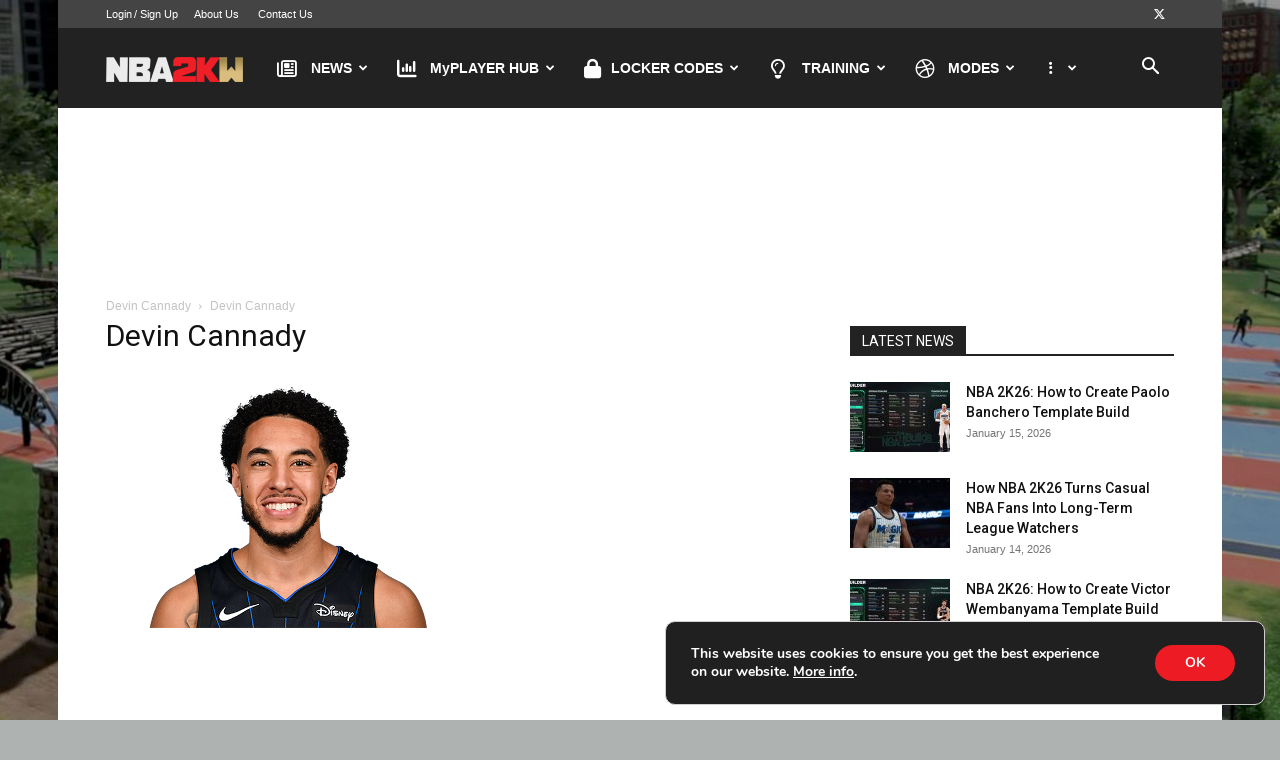

--- FILE ---
content_type: text/html; charset=UTF-8
request_url: https://nba2kw.com/player/devin-cannady/
body_size: 91218
content:
<!doctype html >
<!--[if IE 8]>    <html class="ie8" lang="en"> <![endif]-->
<!--[if IE 9]>    <html class="ie9" lang="en"> <![endif]-->
<!--[if gt IE 8]><!--> <html lang="en-US"> <!--<![endif]-->
<head>
    <meta charset="UTF-8" />
    <meta name="viewport" content="width=device-width, initial-scale=1.0">
    <meta name="description" content="NBA 2K25 News, Tips, Locker Codes, Builds, 2K Ratings, Community, & Much More. Get W's!">
    <meta name="p:domain_verify" content="4c21fd1b6c41f905a0bf1b5cefc73043"/>
    <meta name="keywords" content="NBA 2KW, NBA 2K25, 2K25, NBA 2K, NBA 2K25 Locker Codes, NBA 2K25 Best Builds, NBA 2K25 Best Jumpshots, NBA 2K25 Badges, NBA 2K25 News, NBA 2K25 Community, NBA 2K25 MyCAREER" />
    <title>Devin Cannady | NBA 2KW</title>
    <link rel="pingback" href="https://nba2kw.com/xmlrpc.php" />
	<meta property="og:image" content="https://nba2kw.com/wp-content/uploads/2023/11/nba2kw-logo.jpg" />
	    <meta name='robots' content='max-image-preview:large' />
<link rel="icon" type="image/png" href="https://nba2kw.com/wp-content/uploads/2016/09/nba2kw-favicon-1.ico"><link rel='dns-prefetch' href='//pagead2.googlesyndication.com' />
<link rel="alternate" type="application/rss+xml" title="NBA 2KW &raquo; Feed" href="https://nba2kw.com/feed" />
<link rel="alternate" type="application/rss+xml" title="NBA 2KW &raquo; Comments Feed" href="https://nba2kw.com/comments/feed" />
<link rel="alternate" type="application/rss+xml" title="NBA 2KW &raquo; Devin Cannady Comments Feed" href="https://nba2kw.com/?attachment_id=32626/feed" />
<link rel="alternate" title="oEmbed (JSON)" type="application/json+oembed" href="https://nba2kw.com/wp-json/oembed/1.0/embed?url=https%3A%2F%2Fnba2kw.com%2F%3Fattachment_id%3D32626" />
<link rel="alternate" title="oEmbed (XML)" type="text/xml+oembed" href="https://nba2kw.com/wp-json/oembed/1.0/embed?url=https%3A%2F%2Fnba2kw.com%2F%3Fattachment_id%3D32626&#038;format=xml" />
<style id='wp-img-auto-sizes-contain-inline-css' type='text/css'>
img:is([sizes=auto i],[sizes^="auto," i]){contain-intrinsic-size:3000px 1500px}
/*# sourceURL=wp-img-auto-sizes-contain-inline-css */
</style>
<link rel='stylesheet' id='cm-peepso-addon-style-css' href='https://nba2kw.com/wp-content/plugins/cm-peepso-addon/assets/css/cm-peepso-addon.css' type='text/css' media='all' />
<style id='classic-theme-styles-inline-css' type='text/css'>
/*! This file is auto-generated */
.wp-block-button__link{color:#fff;background-color:#32373c;border-radius:9999px;box-shadow:none;text-decoration:none;padding:calc(.667em + 2px) calc(1.333em + 2px);font-size:1.125em}.wp-block-file__button{background:#32373c;color:#fff;text-decoration:none}
/*# sourceURL=/wp-includes/css/classic-themes.min.css */
</style>
<link rel='stylesheet' id='peepso-css' href='https://nba2kw.com/wp-content/plugins/peepso/templates/css/template.css' type='text/css' media='all' />
<link rel='stylesheet' id='peepso-icons-new-css' href='https://nba2kw.com/wp-content/plugins/peepso/assets/css/icons.css' type='text/css' media='all' />
<link rel='stylesheet' id='peepso-backend-css' href='https://nba2kw.com/wp-content/plugins/peepso/assets/css/backend.css' type='text/css' media='all' />
<link rel='stylesheet' id='peepso-new-css' href='https://nba2kw.com/wp-content/plugins/peepso/assets/css/frontend-comp.css' type='text/css' media='all' />
<style id='peepso-new-inline-css' type='text/css'>

            @media screen and (min-width: 980px) {
                .ps-navbar__menu-item {
                    position: relative;
                }
            }
            html[dir=rtl] .ps-notif__box {
                left: 0;
                right: auto;
            }
        
/*# sourceURL=peepso-new-inline-css */
</style>
<link rel='stylesheet' id='peepsoreactions-dynamic-css' href='https://nba2kw.com/wp-content/peepso/plugins/foundation/reactions-1711643256.css' type='text/css' media='all' />
<link rel='stylesheet' id='peepso-blogposts-dynamic-css' href='https://nba2kw.com/wp-content/peepso/plugins/foundation/blogposts-1725492336.css' type='text/css' media='all' />
<link rel='stylesheet' id='peepso-markdown-css' href='https://nba2kw.com/wp-content/plugins/peepso/assets/css/markdown/markdown.css' type='text/css' media='all' />
<link rel='stylesheet' id='gn-frontend-gnfollow-style-css' href='https://nba2kw.com/wp-content/plugins/gn-publisher/assets/css/gn-frontend-gnfollow.min.css' type='text/css' media='all' />
<link rel='stylesheet' id='td-plugin-multi-purpose-css' href='https://nba2kw.com/wp-content/plugins/td-composer/td-multi-purpose/style.css' type='text/css' media='all' />
<link rel='stylesheet' id='peepso-moods-css' href='https://nba2kw.com/wp-content/plugins/peepso/assets/css/moods.css' type='text/css' media='all' />
<link rel='stylesheet' id='peepso-giphy-css' href='https://nba2kw.com/wp-content/plugins/peepso/assets/css/giphy.css' type='text/css' media='all' />
<link rel='stylesheet' id='peepso-jquery-ui-css' href='https://nba2kw.com/wp-content/plugins/peepso/assets/css/jquery-ui.min.css' type='text/css' media='all' />
<link rel='stylesheet' id='peepso-datepicker-css' href='https://nba2kw.com/wp-content/plugins/peepso/assets/css/datepicker.css' type='text/css' media='all' />
<link rel='stylesheet' id='tablepress-default-css' href='https://nba2kw.com/wp-content/tablepress-combined.min.css' type='text/css' media='all' />
<link rel='stylesheet' id='chld_thm_cfg_parent-css' href='https://nba2kw.com/wp-content/themes/Newspaper/style.css' type='text/css' media='all' />
<link rel='stylesheet' id='td-theme-css' href='https://nba2kw.com/wp-content/themes/Newspaper-child/style.css' type='text/css' media='all' />
<style id='td-theme-inline-css' type='text/css'>@media (max-width:767px){.td-header-desktop-wrap{display:none}}@media (min-width:767px){.td-header-mobile-wrap{display:none}}</style>
<link rel='stylesheet' id='moove_gdpr_frontend-css' href='https://nba2kw.com/wp-content/plugins/gdpr-cookie-compliance/dist/styles/gdpr-main.css' type='text/css' media='all' />
<style id='moove_gdpr_frontend-inline-css' type='text/css'>
#moove_gdpr_cookie_modal,#moove_gdpr_cookie_info_bar,.gdpr_cookie_settings_shortcode_content{font-family:&#039;Nunito&#039;,sans-serif}#moove_gdpr_save_popup_settings_button{background-color:#373737;color:#fff}#moove_gdpr_save_popup_settings_button:hover{background-color:#000}#moove_gdpr_cookie_info_bar .moove-gdpr-info-bar-container .moove-gdpr-info-bar-content a.mgbutton,#moove_gdpr_cookie_info_bar .moove-gdpr-info-bar-container .moove-gdpr-info-bar-content button.mgbutton{background-color:#ed1b24}#moove_gdpr_cookie_modal .moove-gdpr-modal-content .moove-gdpr-modal-footer-content .moove-gdpr-button-holder a.mgbutton,#moove_gdpr_cookie_modal .moove-gdpr-modal-content .moove-gdpr-modal-footer-content .moove-gdpr-button-holder button.mgbutton,.gdpr_cookie_settings_shortcode_content .gdpr-shr-button.button-green{background-color:#ed1b24;border-color:#ed1b24}#moove_gdpr_cookie_modal .moove-gdpr-modal-content .moove-gdpr-modal-footer-content .moove-gdpr-button-holder a.mgbutton:hover,#moove_gdpr_cookie_modal .moove-gdpr-modal-content .moove-gdpr-modal-footer-content .moove-gdpr-button-holder button.mgbutton:hover,.gdpr_cookie_settings_shortcode_content .gdpr-shr-button.button-green:hover{background-color:#fff;color:#ed1b24}#moove_gdpr_cookie_modal .moove-gdpr-modal-content .moove-gdpr-modal-close i,#moove_gdpr_cookie_modal .moove-gdpr-modal-content .moove-gdpr-modal-close span.gdpr-icon{background-color:#ed1b24;border:1px solid #ed1b24}#moove_gdpr_cookie_info_bar span.moove-gdpr-infobar-allow-all.focus-g,#moove_gdpr_cookie_info_bar span.moove-gdpr-infobar-allow-all:focus,#moove_gdpr_cookie_info_bar button.moove-gdpr-infobar-allow-all.focus-g,#moove_gdpr_cookie_info_bar button.moove-gdpr-infobar-allow-all:focus,#moove_gdpr_cookie_info_bar span.moove-gdpr-infobar-reject-btn.focus-g,#moove_gdpr_cookie_info_bar span.moove-gdpr-infobar-reject-btn:focus,#moove_gdpr_cookie_info_bar button.moove-gdpr-infobar-reject-btn.focus-g,#moove_gdpr_cookie_info_bar button.moove-gdpr-infobar-reject-btn:focus,#moove_gdpr_cookie_info_bar span.change-settings-button.focus-g,#moove_gdpr_cookie_info_bar span.change-settings-button:focus,#moove_gdpr_cookie_info_bar button.change-settings-button.focus-g,#moove_gdpr_cookie_info_bar button.change-settings-button:focus{-webkit-box-shadow:0 0 1px 3px #ed1b24;-moz-box-shadow:0 0 1px 3px #ed1b24;box-shadow:0 0 1px 3px #ed1b24}#moove_gdpr_cookie_modal .moove-gdpr-modal-content .moove-gdpr-modal-close i:hover,#moove_gdpr_cookie_modal .moove-gdpr-modal-content .moove-gdpr-modal-close span.gdpr-icon:hover,#moove_gdpr_cookie_info_bar span[data-href]>u.change-settings-button{color:#ed1b24}#moove_gdpr_cookie_modal .moove-gdpr-modal-content .moove-gdpr-modal-left-content #moove-gdpr-menu li.menu-item-selected a span.gdpr-icon,#moove_gdpr_cookie_modal .moove-gdpr-modal-content .moove-gdpr-modal-left-content #moove-gdpr-menu li.menu-item-selected button span.gdpr-icon{color:inherit}#moove_gdpr_cookie_modal .moove-gdpr-modal-content .moove-gdpr-modal-left-content #moove-gdpr-menu li a span.gdpr-icon,#moove_gdpr_cookie_modal .moove-gdpr-modal-content .moove-gdpr-modal-left-content #moove-gdpr-menu li button span.gdpr-icon{color:inherit}#moove_gdpr_cookie_modal .gdpr-acc-link{line-height:0;font-size:0;color:transparent;position:absolute}#moove_gdpr_cookie_modal .moove-gdpr-modal-content .moove-gdpr-modal-close:hover i,#moove_gdpr_cookie_modal .moove-gdpr-modal-content .moove-gdpr-modal-left-content #moove-gdpr-menu li a,#moove_gdpr_cookie_modal .moove-gdpr-modal-content .moove-gdpr-modal-left-content #moove-gdpr-menu li button,#moove_gdpr_cookie_modal .moove-gdpr-modal-content .moove-gdpr-modal-left-content #moove-gdpr-menu li button i,#moove_gdpr_cookie_modal .moove-gdpr-modal-content .moove-gdpr-modal-left-content #moove-gdpr-menu li a i,#moove_gdpr_cookie_modal .moove-gdpr-modal-content .moove-gdpr-tab-main .moove-gdpr-tab-main-content a:hover,#moove_gdpr_cookie_info_bar.moove-gdpr-dark-scheme .moove-gdpr-info-bar-container .moove-gdpr-info-bar-content a.mgbutton:hover,#moove_gdpr_cookie_info_bar.moove-gdpr-dark-scheme .moove-gdpr-info-bar-container .moove-gdpr-info-bar-content button.mgbutton:hover,#moove_gdpr_cookie_info_bar.moove-gdpr-dark-scheme .moove-gdpr-info-bar-container .moove-gdpr-info-bar-content a:hover,#moove_gdpr_cookie_info_bar.moove-gdpr-dark-scheme .moove-gdpr-info-bar-container .moove-gdpr-info-bar-content button:hover,#moove_gdpr_cookie_info_bar.moove-gdpr-dark-scheme .moove-gdpr-info-bar-container .moove-gdpr-info-bar-content span.change-settings-button:hover,#moove_gdpr_cookie_info_bar.moove-gdpr-dark-scheme .moove-gdpr-info-bar-container .moove-gdpr-info-bar-content button.change-settings-button:hover,#moove_gdpr_cookie_info_bar.moove-gdpr-dark-scheme .moove-gdpr-info-bar-container .moove-gdpr-info-bar-content u.change-settings-button:hover,#moove_gdpr_cookie_info_bar span[data-href]>u.change-settings-button,#moove_gdpr_cookie_info_bar.moove-gdpr-dark-scheme .moove-gdpr-info-bar-container .moove-gdpr-info-bar-content a.mgbutton.focus-g,#moove_gdpr_cookie_info_bar.moove-gdpr-dark-scheme .moove-gdpr-info-bar-container .moove-gdpr-info-bar-content button.mgbutton.focus-g,#moove_gdpr_cookie_info_bar.moove-gdpr-dark-scheme .moove-gdpr-info-bar-container .moove-gdpr-info-bar-content a.focus-g,#moove_gdpr_cookie_info_bar.moove-gdpr-dark-scheme .moove-gdpr-info-bar-container .moove-gdpr-info-bar-content button.focus-g,#moove_gdpr_cookie_info_bar.moove-gdpr-dark-scheme .moove-gdpr-info-bar-container .moove-gdpr-info-bar-content a.mgbutton:focus,#moove_gdpr_cookie_info_bar.moove-gdpr-dark-scheme .moove-gdpr-info-bar-container .moove-gdpr-info-bar-content button.mgbutton:focus,#moove_gdpr_cookie_info_bar.moove-gdpr-dark-scheme .moove-gdpr-info-bar-container .moove-gdpr-info-bar-content a:focus,#moove_gdpr_cookie_info_bar.moove-gdpr-dark-scheme .moove-gdpr-info-bar-container .moove-gdpr-info-bar-content button:focus,#moove_gdpr_cookie_info_bar.moove-gdpr-dark-scheme .moove-gdpr-info-bar-container .moove-gdpr-info-bar-content span.change-settings-button.focus-g,span.change-settings-button:focus,button.change-settings-button.focus-g,button.change-settings-button:focus,#moove_gdpr_cookie_info_bar.moove-gdpr-dark-scheme .moove-gdpr-info-bar-container .moove-gdpr-info-bar-content u.change-settings-button.focus-g,#moove_gdpr_cookie_info_bar.moove-gdpr-dark-scheme .moove-gdpr-info-bar-container .moove-gdpr-info-bar-content u.change-settings-button:focus{color:#ed1b24}#moove_gdpr_cookie_modal .moove-gdpr-branding.focus-g span,#moove_gdpr_cookie_modal .moove-gdpr-modal-content .moove-gdpr-tab-main a.focus-g,#moove_gdpr_cookie_modal .moove-gdpr-modal-content .moove-gdpr-tab-main .gdpr-cd-details-toggle.focus-g{color:#ed1b24}#moove_gdpr_cookie_modal.gdpr_lightbox-hide{display:none}
/*# sourceURL=moove_gdpr_frontend-inline-css */
</style>
<link rel='stylesheet' id='js_composer_front-css' href='https://nba2kw.com/wp-content/plugins/js_composer/assets/css/js_composer.min.css' type='text/css' media='all' />
<link rel='stylesheet' id='td-legacy-framework-front-style-css' href='https://nba2kw.com/wp-content/plugins/td-composer/legacy/Newspaper/assets/css/td_legacy_main.css' type='text/css' media='all' />
<link rel='stylesheet' id='td-standard-pack-framework-front-style-css' href='https://nba2kw.com/wp-content/plugins/td-standard-pack/Newspaper/assets/css/td_standard_pack_main.css' type='text/css' media='all' />
<link rel='stylesheet' id='td-theme-demo-style-css' href='https://nba2kw.com/wp-content/plugins/td-composer/legacy/Newspaper/includes/demos/sport/demo_style.css' type='text/css' media='all' />
<link rel='stylesheet' id='tdb_style_cloud_templates_front-css' href='https://nba2kw.com/wp-content/plugins/td-cloud-library/assets/css/tdb_main.css' type='text/css' media='all' />
<script type="text/javascript" src="https://nba2kw.com/wp-includes/js/jquery/jquery.min.js" id="jquery-core-js"></script>
<script type="text/javascript" src="https://nba2kw.com/wp-includes/js/jquery/jquery-migrate.min.js" id="jquery-migrate-js"></script>
<script type="text/javascript" src="https://nba2kw.com/wp-includes/js/wp-embed.min.js" id="wp-embed-js" defer="defer" data-wp-strategy="defer"></script>
<script type="text/javascript" id="track-the-click-js-extra">
/* <![CDATA[ */
var ajax_var = {"nonce":"bae9edd882"};
var ttc_data = {"proBeacon":""};
//# sourceURL=track-the-click-js-extra
/* ]]> */
</script>
<script type="text/javascript" src="https://nba2kw.com/wp-content/plugins/track-the-click/public/js/track-the-click-public.js" id="track-the-click-js" data-noptimize="true" data-no-optimize="1"></script>
<script type="text/javascript" id="track-the-click-js-after" data-noptimize="true" data-no-optimize="1">
/* <![CDATA[ */
function getHomeURL() {return "https://nba2kw.com";}
function getPostID() {return 32626;}
function showClickCounts() {return false;}

//# sourceURL=track-the-click-js-after
/* ]]> */
</script>
<script></script><link rel="https://api.w.org/" href="https://nba2kw.com/wp-json/" /><link rel="alternate" title="JSON" type="application/json" href="https://nba2kw.com/wp-json/wp/v2/media/32626" /><link rel="canonical" href="https://nba2kw.com/?attachment_id=32626" />

    <style>
.td_ul_login, .td-guest-wrap{
	visibility: hidden;
}
        @media (min-width: 768px) {

            

            .header-search-wrap .td-search-btns-wrap #menu-bar-profile-button {

                display: block !important;

            }

          

            .ps-navbar__notifications div.ps-avatar img {

                margin-bottom: 0;

                vertical-align: middle;

            }

            #menu-profile-button-navbar {

                display: none;

            }

        }

        @media (max-width: 767px) {

            .header-search-wrap .td-search-btns-wrap #menu-bar-profile-button {

                display: flex;

                padding: 10px 10px;

            }

            .header-search-wrap .td-search-btns-wrap #td-header-search-button-mob {

                /* display: none; */

            }

            .peepso .ps-navbar.js-toolbar {

                /* display: none; */

            }

            #fixed-bottom-menu .ps-notif__box {

                position: unset;

            }

            #fixed-bottom-menu .limb-search-content {

                max-height: 50vh;

                padding: 10px 20px;

                background-color: #fff;

            }

            #fixed-bottom-menu .limb-search-content div.ps-search__result.ps-js-result {

                overflow-y: auto;

                height: calc(50vh - 65px);

            }

        }

        .menu-profile-button-navbar-items a {

            display: block;

            padding: var(--PADD) var(--PADD--MD);

            color: var(--PS-COLOR--TEXT);

            border-top: 1px solid var(--DIVIDER--LIGHT);

            text-align: left;

        }

        #menu-profile-button-navbar {

            position: fixed;

            background-color: #fff;

            z-index: 101;

            width: 100%;

            overflow-y: auto;

            -webkit-overflow-scrolling: touch;

        }

    </style>

        <script>
        window.tdb_global_vars = {"wpRestUrl":"https:\/\/nba2kw.com\/wp-json\/","permalinkStructure":"\/%postname%"};
        window.tdb_p_autoload_vars = {"isAjax":false,"isAdminBarShowing":false,"autoloadStatus":"off","origPostEditUrl":null};
    </script>
    
    <style id="tdb-global-colors">:root{--accent-color:#fff}</style>

    
	<style type="text/css" media="all">

	/* CMA inline styles */
    .cma_sticky_background {
        background: #EEEEEE !important;
    }
        /* CMA Custom CSS */
    /* Hide 'Unanswered Questions' dropdown */

.cma-nav-question-type {display: none}

/*Sort Buttons */
.cma-questions-widget ul.cma-thread-orderby li a:hover, .cma-questions-widget ul.cma-thread-orderby li.cma-current-sort a
 {
background-color: #ed1b24 !important;
color: #FFF !important;
border-color: #ed1b24 !important;
}

/*Search Button */
.cma-nav-item.cma-thread-search button[type="submit"] {
background-color: #ed1b24 !important; 
}

/*Follow link*/
{
background-color: #ed1b24 !important;
}

/* Submit Button */
.cma-form-container input[type="submit"] {
background-color: #ed1b24 !important; 
/*width:100%; */
}


/* Thread - No Answers & with Answers */

.cma-thread-no-answers, .cma-thread-answers {
background: #ffffff !important;
border: 2px solid #e6e9ee !important;
}

/* Thread - Title */

.cma-thread-title a {
color: #ed1b24 !important; 
}

/* Thread - Summary to the Right */
.cma-thread-summary-right a {
color: #ed1b24 !important; 
}

/* Unanswered question description e.g. "Be first to answer!" */
.cma-thread-unanswered span {display: none}

/*Add Tags Button */
.cma-form-tags [type="button"] {
background-color: #ed1b24 !important; 
}

/*Ask Question on separate page Button */
.cma-question-button a {
background-color: #ed1b24 !important; 
border-radius: 5px !important;
}
.in_share_button {display: none}



/* Fixes for logged out user */

.cma-question-content .cma-controls a.cma-follow-link, .cma-question-content .cma-controls a.cma-unfollow-link, .cma-question-button a {
color: #FFF !important;
}


/* Hide 'favorite' */
cma-question-favorite-link {
display: none !important;
}

/*
@media (max-width: 767px) {
  .cma-questions-widget ul.cma-thread-orderby li a {
    padding: 0 15px !important;
    height: auto !important;
  }

.cma-questions-widget .cma-pagination > a:hover, .cma-questions-widget .cma-pagination > span {
    border-color: #ed1b24 !important;
    background: #ed1b24 !important;
    color: #fff !important;
}
</style>

<style type="text/css" id="filter-everything-inline-css">.wpc-orderby-select{width:100%}.wpc-filters-open-button-container{display:none}.wpc-debug-message{padding:16px;font-size:14px;border:1px dashed #ccc;margin-bottom:20px}.wpc-debug-title{visibility:hidden}.wpc-button-inner,.wpc-chip-content{display:flex;align-items:center}.wpc-icon-html-wrapper{position:relative;margin-right:10px;top:2px}.wpc-icon-html-wrapper span{display:block;height:1px;width:18px;border-radius:3px;background:#2c2d33;margin-bottom:4px;position:relative}span.wpc-icon-line-1:after,span.wpc-icon-line-2:after,span.wpc-icon-line-3:after{content:"";display:block;width:3px;height:3px;border:1px solid #2c2d33;background-color:#fff;position:absolute;top:-2px;box-sizing:content-box}span.wpc-icon-line-3:after{border-radius:50%;left:2px}span.wpc-icon-line-1:after{border-radius:50%;left:5px}span.wpc-icon-line-2:after{border-radius:50%;left:12px}body .wpc-filters-open-button-container a.wpc-filters-open-widget,body .wpc-filters-open-button-container a.wpc-open-close-filters-button{display:inline-block;text-align:left;border:1px solid #2c2d33;border-radius:2px;line-height:1.5;padding:7px 12px;background-color:transparent;color:#2c2d33;box-sizing:border-box;text-decoration:none!important;font-weight:400;transition:none;position:relative}@media screen and (max-width:768px){.wpc_show_bottom_widget .wpc-filters-open-button-container,.wpc_show_open_close_button .wpc-filters-open-button-container{display:block}.wpc_show_bottom_widget .wpc-filters-open-button-container{margin-top:1em;margin-bottom:1em}}</style>

<!-- Schema & Structured Data For WP v1.54 - -->
<script type="application/ld+json" class="saswp-schema-markup-output">
[{"@context":"https:\/\/schema.org\/","@graph":[{"@context":"https:\/\/schema.org\/","@type":"SiteNavigationElement","@id":"https:\/\/nba2kw.com\/#news","name":"NEWS","url":"https:\/\/nba2kw.com\/category\/nba-2k-news"},{"@context":"https:\/\/schema.org\/","@type":"SiteNavigationElement","@id":"https:\/\/nba2kw.com\/#myplayer-hub","name":"MyPLAYER HUB","url":"https:\/\/nba2kw.com\/nba2k-builds-ranker"},{"@context":"https:\/\/schema.org\/","@type":"SiteNavigationElement","@id":"https:\/\/nba2kw.com\/#builds-ranker","name":"BUILDS RANKER","url":"https:\/\/nba2kw.com\/nba2k-builds-ranker"},{"@context":"https:\/\/schema.org\/","@type":"SiteNavigationElement","@id":"https:\/\/nba2kw.com\/#animation-requirements","name":"ANIMATION REQUIREMENTS","url":"https:\/\/nba2kw.com\/nba-2k26-all-animation-requirements"},{"@context":"https:\/\/schema.org\/","@type":"SiteNavigationElement","@id":"https:\/\/nba2kw.com\/#jumpshot-requirements","name":"JUMPSHOT REQUIREMENTS","url":"https:\/\/nba2kw.com\/all-nba-2k26-jumpshot-requirements"},{"@context":"https:\/\/schema.org\/","@type":"SiteNavigationElement","@id":"https:\/\/nba2kw.com\/#badge-requirements","name":"BADGE REQUIREMENTS","url":"https:\/\/nba2kw.com\/nba-2k26-badge-requirements"},{"@context":"https:\/\/schema.org\/","@type":"SiteNavigationElement","@id":"https:\/\/nba2kw.com\/#badge-descriptions","name":"BADGE DESCRIPTIONS","url":"https:\/\/nba2kw.com\/nba-2k26-all-badge-descriptions"},{"@context":"https:\/\/schema.org\/","@type":"SiteNavigationElement","@id":"https:\/\/nba2kw.com\/#best-badges","name":"BEST BADGES","url":"https:\/\/nba2kw.com\/nba-2k26-best-badges-for-every-position"},{"@context":"https:\/\/schema.org\/","@type":"SiteNavigationElement","@id":"https:\/\/nba2kw.com\/#attributes","name":"ATTRIBUTES","url":"https:\/\/nba2kw.com\/nba2k-attributes"},{"@context":"https:\/\/schema.org\/","@type":"SiteNavigationElement","@id":"https:\/\/nba2kw.com\/#best-builds","name":"BEST BUILDS","url":"https:\/\/nba2kw.com\/nba-2k26-best-builds-for-every-position"},{"@context":"https:\/\/schema.org\/","@type":"SiteNavigationElement","@id":"https:\/\/nba2kw.com\/#best-jumpshots","name":"BEST JUMPSHOTS","url":"https:\/\/nba2kw.com\/nba-2k26-best-jumpshots-for-every-height"},{"@context":"https:\/\/schema.org\/","@type":"SiteNavigationElement","@id":"https:\/\/nba2kw.com\/#best-dribble-moves","name":"BEST DRIBBLE MOVES","url":"https:\/\/nba2kw.com\/nba-2k26-best-dribble-moves"},{"@context":"https:\/\/schema.org\/","@type":"SiteNavigationElement","@id":"https:\/\/nba2kw.com\/#best-scoring-moves-dunks","name":"BEST SCORING MOVES & DUNKS","url":"https:\/\/nba2kw.com\/nba-2k26-best-scoring-moves-dunks-for-every-height"},{"@context":"https:\/\/schema.org\/","@type":"SiteNavigationElement","@id":"https:\/\/nba2kw.com\/#best-motion-styles","name":"BEST MOTION STYLES","url":"https:\/\/nba2kw.com\/nba-2k26-best-motion-styles"},{"@context":"https:\/\/schema.org\/","@type":"SiteNavigationElement","@id":"https:\/\/nba2kw.com\/#template-builds","name":"TEMPLATE BUILDS","url":"https:\/\/nba2kw.com\/all-nba-2k26-template-builds"},{"@context":"https:\/\/schema.org\/","@type":"SiteNavigationElement","@id":"https:\/\/nba2kw.com\/#pro-tuned-builds","name":"PRO-TUNED BUILDS","url":"https:\/\/nba2kw.com\/nba-2k26-pro-tuned-builds"},{"@context":"https:\/\/schema.org\/","@type":"SiteNavigationElement","@id":"https:\/\/nba2kw.com\/#community-builds","name":"COMMUNITY BUILDS","url":"https:\/\/nba2kw.com\/all-nba-2k26-community-builds"},{"@context":"https:\/\/schema.org\/","@type":"SiteNavigationElement","@id":"https:\/\/nba2kw.com\/#builds-guide","name":"BUILDS GUIDE","url":"https:\/\/nba2kw.com\/nba-2k26-build-tips-to-make-the-best-myplayer"},{"@context":"https:\/\/schema.org\/","@type":"SiteNavigationElement","@id":"https:\/\/nba2kw.com\/#build-specialization","name":"BUILD SPECIALIZATION","url":"https:\/\/nba2kw.com\/nba-2k26-build-specialization-guide"},{"@context":"https:\/\/schema.org\/","@type":"SiteNavigationElement","@id":"https:\/\/nba2kw.com\/#cap-breakers","name":"CAP BREAKERS","url":"https:\/\/nba2kw.com\/nba-2k26-cap-breakers-explained-how-to-unlock-them-all"},{"@context":"https:\/\/schema.org\/","@type":"SiteNavigationElement","@id":"https:\/\/nba2kw.com\/#rep-rewards","name":"REP REWARDS","url":"https:\/\/nba2kw.com\/nba-2k26-all-rep-rewards-how-to-level-up-fast"},{"@context":"https:\/\/schema.org\/","@type":"SiteNavigationElement","@id":"https:\/\/nba2kw.com\/#rebirth","name":"REBIRTH","url":"https:\/\/nba2kw.com\/nba-2k26-tips-how-to-unlock-rebirth-for-myplayer"},{"@context":"https:\/\/schema.org\/","@type":"SiteNavigationElement","@id":"https:\/\/nba2kw.com\/#vc","name":"VC","url":"https:\/\/nba2kw.com\/how-to-get-vc-fast-in-nba-2k26"},{"@context":"https:\/\/schema.org\/","@type":"SiteNavigationElement","@id":"https:\/\/nba2kw.com\/#locker-codes","name":"LOCKER CODES","url":"https:\/\/nba2kw.com\/nba-2k-locker-codes-tracker-all\/"},{"@context":"https:\/\/schema.org\/","@type":"SiteNavigationElement","@id":"https:\/\/nba2kw.com\/#locker-codes-tracker","name":"LOCKER CODES TRACKER","url":"https:\/\/nba2kw.com\/nba-2k-locker-codes-tracker-all\/"},{"@context":"https:\/\/schema.org\/","@type":"SiteNavigationElement","@id":"https:\/\/nba2kw.com\/#locker-codes-rewards","name":"LOCKER CODES REWARDS","url":"https:\/\/nba2kw.com\/nba-2k-locker-code-rewards\/"},{"@context":"https:\/\/schema.org\/","@type":"SiteNavigationElement","@id":"https:\/\/nba2kw.com\/#locker-codes-news","name":"LOCKER CODES NEWS","url":"https:\/\/nba2kw.com\/category\/nba-2k-locker-codes"},{"@context":"https:\/\/schema.org\/","@type":"SiteNavigationElement","@id":"https:\/\/nba2kw.com\/#locker-codes-explained","name":"LOCKER CODES EXPLAINED","url":"https:\/\/nba2kw.com\/what-is-a-nba-2k-locker-code"},{"@context":"https:\/\/schema.org\/","@type":"SiteNavigationElement","@id":"https:\/\/nba2kw.com\/#how-to-redeem-code","name":"HOW TO REDEEM CODE","url":"https:\/\/nba2kw.com\/how-to-enter-nba-2k-locker-codes"},{"@context":"https:\/\/schema.org\/","@type":"SiteNavigationElement","@id":"https:\/\/nba2kw.com\/#mobile-codes","name":"MOBILE CODES","url":"https:\/\/nba2kw.com\/nba-2k-mobile-locker-codes-tracker-all"},{"@context":"https:\/\/schema.org\/","@type":"SiteNavigationElement","@id":"https:\/\/nba2kw.com\/#training","name":"TRAINING","url":"https:\/\/nba2kw.com\/category\/nba-2k-guides-tips-strategies"},{"@context":"https:\/\/schema.org\/","@type":"SiteNavigationElement","@id":"https:\/\/nba2kw.com\/#modes","name":"MODES","url":"https:\/\/nba2kw.com\/category\/nba-2k-game-modes"},{"@context":"https:\/\/schema.org\/","@type":"SiteNavigationElement","@id":"https:\/\/nba2kw.com\/#2k-community","name":"2K COMMUNITY","url":"https:\/\/nba2kw.com\/nba-2k-community\/"},{"@context":"https:\/\/schema.org\/","@type":"SiteNavigationElement","@id":"https:\/\/nba2kw.com\/#general","name":"GENERAL","url":"https:\/\/nba2kw.com\/nba-2k-community\/general\/"},{"@context":"https:\/\/schema.org\/","@type":"SiteNavigationElement","@id":"https:\/\/nba2kw.com\/#looking-for-group","name":"LOOKING FOR GROUP","url":"https:\/\/nba2kw.com\/nba-2k-community\/nba-2k-looking-for-group"},{"@context":"https:\/\/schema.org\/","@type":"SiteNavigationElement","@id":"https:\/\/nba2kw.com\/#qa","name":"Q&A","url":"https:\/\/nba2kw.com\/nba-2k-community\/nba-2k-answers"},{"@context":"https:\/\/schema.org\/","@type":"SiteNavigationElement","@id":"https:\/\/nba2kw.com\/#guides","name":"GUIDES","url":"https:\/\/nba2kw.com\/nba-2k-community\/nba-2k-guides\/"},{"@context":"https:\/\/schema.org\/","@type":"SiteNavigationElement","@id":"https:\/\/nba2kw.com\/#nba-2k-builds","name":"NBA 2K BUILDS","url":"https:\/\/nba2kw.com\/nba-2k-community\/nba-2k-builds"},{"@context":"https:\/\/schema.org\/","@type":"SiteNavigationElement","@id":"https:\/\/nba2kw.com\/#nba-2k-jumpshots","name":"NBA 2K JUMPSHOTS","url":"https:\/\/nba2kw.com\/nba-2k-community\/nba-2k-jumpshots"},{"@context":"https:\/\/schema.org\/","@type":"SiteNavigationElement","@id":"https:\/\/nba2kw.com\/#reviews","name":"REVIEWS","url":"https:\/\/nba2kw.com\/nba-2k-community\/nba-2k-reviews"},{"@context":"https:\/\/schema.org\/","@type":"SiteNavigationElement","@id":"https:\/\/nba2kw.com\/#nba-2k-wishlist","name":"NBA 2K WISHLIST","url":"https:\/\/nba2kw.com\/nba-2k-community\/nba-2k-wishlist"},{"@context":"https:\/\/schema.org\/","@type":"SiteNavigationElement","@id":"https:\/\/nba2kw.com\/#teammate-finder","name":"TEAMMATE FINDER","url":"https:\/\/nba2kw.com\/nba-2k-teammate-finder\/"}]},

{"@context":"https:\/\/schema.org\/","@type":"BreadcrumbList","@id":"https:\/\/nba2kw.com\/?attachment_id=32626#breadcrumb","itemListElement":[{"@type":"ListItem","position":1,"item":{"@id":"https:\/\/nba2kw.com","name":"NBA 2KW"}},{"@type":"ListItem","position":2,"item":{"@id":"https:\/\/nba2kw.com\/attachment\/","name":"Media"}},{"@type":"ListItem","position":3,"item":{"@id":"https:\/\/nba2kw.com\/?attachment_id=32626","name":"Devin Cannady"}}]}]
</script>

<meta name="generator" content="Powered by WPBakery Page Builder - drag and drop page builder for WordPress."/>

<!-- JS generated by theme -->

<script type="text/javascript" id="td-generated-header-js">
    
    

	    var tdBlocksArray = []; //here we store all the items for the current page

	    // td_block class - each ajax block uses a object of this class for requests
	    function tdBlock() {
		    this.id = '';
		    this.block_type = 1; //block type id (1-234 etc)
		    this.atts = '';
		    this.td_column_number = '';
		    this.td_current_page = 1; //
		    this.post_count = 0; //from wp
		    this.found_posts = 0; //from wp
		    this.max_num_pages = 0; //from wp
		    this.td_filter_value = ''; //current live filter value
		    this.is_ajax_running = false;
		    this.td_user_action = ''; // load more or infinite loader (used by the animation)
		    this.header_color = '';
		    this.ajax_pagination_infinite_stop = ''; //show load more at page x
	    }

        // td_js_generator - mini detector
        ( function () {
            var htmlTag = document.getElementsByTagName("html")[0];

	        if ( navigator.userAgent.indexOf("MSIE 10.0") > -1 ) {
                htmlTag.className += ' ie10';
            }

            if ( !!navigator.userAgent.match(/Trident.*rv\:11\./) ) {
                htmlTag.className += ' ie11';
            }

	        if ( navigator.userAgent.indexOf("Edge") > -1 ) {
                htmlTag.className += ' ieEdge';
            }

            if ( /(iPad|iPhone|iPod)/g.test(navigator.userAgent) ) {
                htmlTag.className += ' td-md-is-ios';
            }

            var user_agent = navigator.userAgent.toLowerCase();
            if ( user_agent.indexOf("android") > -1 ) {
                htmlTag.className += ' td-md-is-android';
            }

            if ( -1 !== navigator.userAgent.indexOf('Mac OS X')  ) {
                htmlTag.className += ' td-md-is-os-x';
            }

            if ( /chrom(e|ium)/.test(navigator.userAgent.toLowerCase()) ) {
               htmlTag.className += ' td-md-is-chrome';
            }

            if ( -1 !== navigator.userAgent.indexOf('Firefox') ) {
                htmlTag.className += ' td-md-is-firefox';
            }

            if ( -1 !== navigator.userAgent.indexOf('Safari') && -1 === navigator.userAgent.indexOf('Chrome') ) {
                htmlTag.className += ' td-md-is-safari';
            }

            if( -1 !== navigator.userAgent.indexOf('IEMobile') ){
                htmlTag.className += ' td-md-is-iemobile';
            }

        })();

        var tdLocalCache = {};

        ( function () {
            "use strict";

            tdLocalCache = {
                data: {},
                remove: function (resource_id) {
                    delete tdLocalCache.data[resource_id];
                },
                exist: function (resource_id) {
                    return tdLocalCache.data.hasOwnProperty(resource_id) && tdLocalCache.data[resource_id] !== null;
                },
                get: function (resource_id) {
                    return tdLocalCache.data[resource_id];
                },
                set: function (resource_id, cachedData) {
                    tdLocalCache.remove(resource_id);
                    tdLocalCache.data[resource_id] = cachedData;
                }
            };
        })();

    
    
var td_viewport_interval_list=[{"limitBottom":767,"sidebarWidth":228},{"limitBottom":1018,"sidebarWidth":300},{"limitBottom":1140,"sidebarWidth":324}];
var tds_general_modal_image="yes";
var tds_video_lazy="enabled";
var tdc_is_installed="yes";
var tdc_domain_active=false;
var td_ajax_url="https:\/\/nba2kw.com\/wp-admin\/admin-ajax.php?td_theme_name=Newspaper&v=12.7.3";
var td_get_template_directory_uri="https:\/\/nba2kw.com\/wp-content\/plugins\/td-composer\/legacy\/common";
var tds_snap_menu="snap";
var tds_logo_on_sticky="show_header_logo";
var tds_header_style="5";
var td_please_wait="Please wait...";
var td_email_user_pass_incorrect="User or password incorrect!";
var td_email_user_incorrect="Email or username incorrect!";
var td_email_incorrect="Email incorrect!";
var td_user_incorrect="Username incorrect!";
var td_email_user_empty="Email or username empty!";
var td_pass_empty="Pass empty!";
var td_pass_pattern_incorrect="Invalid Pass Pattern!";
var td_retype_pass_incorrect="Retyped Pass incorrect!";
var tds_more_articles_on_post_enable="";
var tds_more_articles_on_post_time_to_wait="";
var tds_more_articles_on_post_pages_distance_from_top=0;
var tds_captcha="";
var tds_theme_color_site_wide="#ed1b24";
var tds_smart_sidebar="";
var tdThemeName="Newspaper";
var tdThemeNameWl="Newspaper";
var td_magnific_popup_translation_tPrev="Previous (Left arrow key)";
var td_magnific_popup_translation_tNext="Next (Right arrow key)";
var td_magnific_popup_translation_tCounter="%curr% of %total%";
var td_magnific_popup_translation_ajax_tError="The content from %url% could not be loaded.";
var td_magnific_popup_translation_image_tError="The image #%curr% could not be loaded.";
var tdBlockNonce="304879daa5";
var tdMobileMenu="enabled";
var tdMobileSearch="enabled";
var tdDateNamesI18n={"month_names":["January","February","March","April","May","June","July","August","September","October","November","December"],"month_names_short":["Jan","Feb","Mar","Apr","May","Jun","Jul","Aug","Sep","Oct","Nov","Dec"],"day_names":["Sunday","Monday","Tuesday","Wednesday","Thursday","Friday","Saturday"],"day_names_short":["Sun","Mon","Tue","Wed","Thu","Fri","Sat"]};
var tdb_modal_confirm="Save";
var tdb_modal_cancel="Cancel";
var tdb_modal_confirm_alt="Yes";
var tdb_modal_cancel_alt="No";
var td_deploy_mode="deploy";
var td_ad_background_click_link="";
var td_ad_background_click_target="";
</script>

<!-- Global site tag (gtag.js) - Google Analytics -->
<script async src="https://www.googletagmanager.com/gtag/js?id=UA-29421116-2"></script>
<script>
  window.dataLayer = window.dataLayer || [];
  function gtag(){dataLayer.push(arguments);}
  gtag('js', new Date());

  gtag('config', 'UA-29421116-2');
</script>



<script type="application/ld+json">
    {
        "@context": "https://schema.org",
        "@type": "BreadcrumbList",
        "itemListElement": [
            {
                "@type": "ListItem",
                "position": 1,
                "item": {
                    "@type": "WebSite",
                    "@id": "https://nba2kw.com/",
                    "name": "Home"
                }
            },
            {
                "@type": "ListItem",
                "position": 2,
                    "item": {
                    "@type": "WebPage",
                    "@id": "https://nba2kw.com/?p=32625",
                    "name": "Devin Cannady"
                }
            }
            ,{
                "@type": "ListItem",
                "position": 3,
                    "item": {
                    "@type": "WebPage",
                    "@id": "",
                    "name": "Devin Cannady"                                
                }
            }    
        ]
    }
</script>
<link rel="icon" href="https://nba2kw.com/wp-content/uploads/2021/09/cropped-2kw-new-ico-complete-32x32.png" sizes="32x32" />
<link rel="icon" href="https://nba2kw.com/wp-content/uploads/2021/09/cropped-2kw-new-ico-complete-300x300.png" sizes="192x192" />
<link rel="apple-touch-icon" href="https://nba2kw.com/wp-content/uploads/2021/09/cropped-2kw-new-ico-complete-300x300.png" />
<meta name="msapplication-TileImage" content="https://nba2kw.com/wp-content/uploads/2021/09/cropped-2kw-new-ico-complete-300x300.png" />
		<style type="text/css" id="wp-custom-css">
			/* Temp hide ads */
/* .td-header-sp-recs,
a.ddff img {
    display: none !important;
}
 */

/* GOOGLE NEWS BUTTON */

.googleNewsOne {
    display: flex;
    flex-flow: wrap;
    -webkit-box-align: center;
    align-items: center;
    margin: 15px 0px;
}

.googleNewsTwo {
    display: flex;
    flex-direction: row;
    -webkit-box-align: center;
    align-items: center;
    -webkit-box-pack: center;
    justify-content: center;
    gap: 10px;
}

.googleNewsThree {
    display: flex;
    -webkit-box-align: center;
    align-items: center;
    gap: 5px;
    background: transparent;
    font-weight: 500;
    border-radius: 16px;
    font-size: 13px;
    padding: 0px 10px;
    font-family: "Barlow",var(--barlow),sans-serif;
    border: 1px solid rgb(240, 240, 240);
    color: rgb(32, 33, 33);
    transition: all 0.3s ease 0s;
}

/* a.googleNewsButton:hover {
	border: 1px solid #000;
	border-radius: 16px;
} */




/*Hide 'Helpful' Plugin on home page and pages */

.tdc-content-wrap > .daexthefu-container {display:none !important}

.td-page-content > .daexthefu-container {display:none !important}


/* TEMPORARY FIX FOR CUSTOM
 MENU ISSUES 3-8-24 */

/*.menu {display: none !important}

 .mobile-topbar-menu-container {display: none !important} */


.ps-widget__hashtags>.ps-hashtag {
    box-shadow: none !important;
    border: 1px solid #ccc !important;
    border-radius: 0px !important;
    margin: 4px !important;
    float: left !important;
    background: #eee;
    border-radius: 3px !important;
	padding: 2px 4px;
}

@media (max-width: 809px) {
    #comments {
			  margin-bottom: 30px !important
    }
}

.single .comments {
	display: none !important;
}

.mysticky-welcomebar-fixed.mysticky-welcomebar-widget-0 .mysticky-welcomebar-btn a {font-weight: bold !important;}



/**** 2K RATINGS & PLAY NOW CSS ****/

.player-main-info > .player-overall {border: 0px}

.player-overall{
    border: 5px solid #ffe08a;
    border-radius: 100%;
    padding: 35px !important;
}


.player-info > .player-name {
	line-height: 1.4em;
}

.player-basic > .player-name {    
    font-size: 22px;
    text-transform: uppercase;
    font-family: roboto;
    margin-bottom: -5px;
}

/*
.player-card > img {
	border: 6px solid #222;
}
*/


/* hide unused content on 2KDB */

.tabs li:nth-child(3) {
	display: none;
}

.player-attributes div:nth-child(3), .player-attributes div:nth-child(5), .player-attributes div:nth-child(6)  {
	display: none !important;
}


.versions {
	display: none !important;
}

.total-badges-container, .total-badges {display: none !important}

@media (max-width: 61.24em) {
.player-basic > .player-name {
    font-size: 20px;
		margin-bottom: 0px;
  }
}

.dropdown-menu>.active>a {background: #FFF !important}

.dropdown-menu>.active>a, .dropdown-menu>.active>a:focus, .dropdown-menu>.active>a:hover {color: #FFF}


.result-single:hover {background: #FFF !important; color: #444 !important;}




/* LEARNDASH & PMP CSS Edits */

.ld-progress-steps {
    display: none;
}

header .td-post-comments a {
    display: none !important;
}



.sfwd-courses .td-module-meta-info {
	display: none !important;
}

/* Hide 'course content' heading in Learndash */

.ld-section-heading {
	display: none !important;
}

/* hide author */
.author-box-wrap {
	display: none !important
}


/* hide status bar (for now) 
.learndash-wrapper .ld-course-status.ld-course-status-enrolled {display: none}
*/









/* ****** START PAID MEMBERSHIP PRO CSS EDITS **************/


/* below PMP was originally in theme panel */

form.pmpro_form #pmpro_processing_message {
        position: absolute;
    top: -11px;
}

form.pmpro_form .pmpro_submit {
    position: relative;
}


.pmpro-checkout .fa-check-circle {
    font-size: 15px;
    color: #ed1b24;
    display: inline;
    vertical-align: middle;
        margin-right: 3px;
}

/* above PMP was originally in theme panel */

/* Fix PMP icon on PeepSo profile */
@media (min-width: 46.24em) {
.ps-focus__menu-more i.ps-icon-vcard {
	transform: translateX(-3px);
	display: inline-block;
}
}

@media (max-width: 46.24em) {
.ps-focus__menu i.ps-icon-vcard {
	height: 12px;
	transform: translateY(-5px);
	}
}

.pmpro_level_description_text {
	background: #f7f7f7;
  border: 1px solid #ddd !important;
	border-radius: 4px;	
}

.pmpro_level_cost_text strong {
	color: #222;
	font-weight: normal;
}

.pmpro_content_message {
		border: 1px solid #e5e5e5;
    padding: 15px;
    border-radius: 4px;
    background: #f7f7f7;
    font-family: 'Verdana';
}

/* pmp content button */

.pmpro_content_message a, .pmpro_content_message a:link, .pmpro_content_message a:visited,
.pmpro_content_message a:hover, .pmpro_content_message a:active  {
	background-color: #ed1b24 !important;
	font-size: 16px;
	font-weight: normal;
  font-family: Verdana, sans-serif;
  border-radius: 5px;
  color: #ffffff !important; 
}


/* Hide checkout stuff */


.pmpro_checkout-h2-msg {display: none !important}

.pmpro_alert {display: none !important}

.pmpro_level_cost_text {display: none !important}

.pmpro_checkout hr, .pmpro_submit hr {display: none !important}

.pmpro_checkout-fields {border-radius: 4px !important}

#pmpro_processing_message {display: none !important}


.peepso #pmpro_account table thead th {color:orange !important}

/* HIDE INVOICE SECTION */
#pmpro_account #pmpro_account-invoices {
    display: none;
}

.peepso #pmpro_account table thead th {color:#333 !important}

.pmpro_table th {
	text-align: center !important;
}


/* PMP + PEEPSO PROFILE */

.pmpro_account-membership-levelfee > p > strong {
	font-weight: normal !important;
}


/* Peepso Support Fix */

#pmpro_account #pmpro_account-membership table tbody td[colspan="3"]::before {

content: "";

}


@media (max-width: 61.24em) {

#pmpro_account #pmpro_account-membership table tbody td[colspan="3"]{
	text-align: center !important;
	display: block
}
}


/* PRICING PAGE */

.fl-builder-content .fl-node-1qyrigwtas8x p,
.fl-builder-content .fl-node-zwnjgs0u8ayv p,
.fl-builder-content .fl-node-h7sl31tci6ej p,
.fl-builder-content .fl-node-r6kl1z5g0uwo p,
.fl-builder-content .fl-node-vrfjs41awt6y p,
.fl-builder-content .fl-node-4mfga2rsy3b9 p,
.fl-builder-content .fl-node-zh165qajtdw8 p,
.fl-builder-content .fl-node-8gnb50a1sxy4 p,
.fl-builder-content .fl-node-dmn8ier3w1sv p,
.fl-builder-content .fl-node-ycugnofpx6hj p,
.fl-builder-content .fl-node-pxc9zuqm3ht4  p,
.fl-builder-content .fl-node-lmuaw93iq6s7  p,
.fl-builder-content .fl-node-an6r30pdjh9e  p,
.fl-builder-content .fl-node-2c4e67iz3x8v  p,
.fl-builder-content .fl-node-nrxumbczpv4w  p,
.fl-builder-content .fl-node-xl9airhb3u1c  p,
.fl-builder-content .fl-node-w5dzt27ckiqh  p,
.fl-builder-content .fl-node-5akrfv3qilsb  p,
.fl-builder-content .fl-node-pa10eq8om7g5  p,
.fl-builder-content .fl-node-7k612ah4xpvi  p,
.fl-builder-content .fl-node-zm84qiwu1p3k  p,
.fl-builder-content .fl-node-geay4q25wr0n p,
.fl-builder-content .fl-node-7ieyr2zg05ac  p,
.fl-builder-content .fl-node-k1684hema2pd  p,
.fl-builder-content .fl-node-5avlu2n9pihd  p,
.fl-builder-content .fl-node-51b7i3yh6nce  p,
.fl-builder-content .fl-node-4zi02sdrhaqo  p,
.fl-builder-content .fl-node-un9qp2rzc1ag  p,
.fl-builder-content .fl-node-cipdamxf23yu  p,
.fl-builder-content .fl-node-rkz8jvxpgfnl  p

{color: #333 !important}

/* ("premium members only") */

.fl-builder-content .fl-node-kua5jqp3f9we p, .fl-builder-content .fl-node-exwrhzv1njft p  {
	color: #777 !important;
}

h4.fl-heading .fl-heading-text, h5.fl-heading .fl-heading-text {
	color: #333 !important; 
	font-weight: 700;
	font-family: Helvetica, Verdana, Arial, sans-serif;
  font-size: 16px;
!important;
	margin-bottom: -5px;
	display: block;
}

@media (max-width: 61.24em) {

	h4.fl-heading .fl-heading-text, h5.fl-heading .fl-heading-text {
		margin-bottom: -15px;
	}
}
	

/* CHECKOUT PAGE */

@media (max-width: 61.24em) {
.pmpro_checkout h2 span.pmpro_checkout-h2-name {
    margin-bottom: 16px;
  }
}

/* 'Membership Level
 * 
 * (Test to make sure it doesn't mess up other pages)
 * 
 *  */
#pmpro_form .pmpro_checkout h2 {
	margin-top: 0em !important;
}


/* VIP */
.ps-vip__icon {

}

.daexthefu-title {font-size: 20px !important}



.td-js-loaded .td-scroll-up {bottom: 26px}

.ps-learndash--half  ps-js-learndash {
	width: 100% !important;
}




/* 7/25/24 PAID MEMBERSHIP PRO CSS AFTER PLUGIN UPDATE */

.fl-node-t70uwrnsav34 a {
	color: #ed1b24;
}

/* CSS for you need to login content message */

& .pmpro_content_message .pmpro_card_content .pmpro_btn {background: #ed1b24 !important;
color: #FFF !important}


.pmpro_card_content > .pmpro_content_message a, .pmpro_content_message a:link, .pmpro_content_message a:visited, .pmpro_content_message a:hover, .pmpro_content_message a:active a.pmpro_btn {background: none !important; color: #ed1b24 !important }
}

/* CSS for Cancel page */

.pmpro_form_submit > .pmpro_btn pmpro_btn-submit {
	background: #ed1b24 !important;
}
    


/* temporary adjustment for 2K Ratings rookies without attributes*/

.attribute-value.low
{
  min-width: 20px;
  min-height: 24px;
}

/* temporarily hides player  comparer on player pages until it's fixed 
.form-group {
	display: none !important;
}

*/


/* Temporarily hide 2K Ratings Player Profile Badges until data entry is updated  */

ul.nav-tabs li:not(:first-child) {display: none !important}

a.ps-media__link, a.ps-media-link {color: red !important}		</style>
		
<!-- Button style compiled by theme -->

<style>.tdm-btn-style1{background-color:#ed1b24}.tdm-btn-style2:before{border-color:#ed1b24}.tdm-btn-style2{color:#ed1b24}.tdm-btn-style3{-webkit-box-shadow:0 2px 16px #ed1b24;-moz-box-shadow:0 2px 16px #ed1b24;box-shadow:0 2px 16px #ed1b24}.tdm-btn-style3:hover{-webkit-box-shadow:0 4px 26px #ed1b24;-moz-box-shadow:0 4px 26px #ed1b24;box-shadow:0 4px 26px #ed1b24}</style>

<noscript><style> .wpb_animate_when_almost_visible { opacity: 1; }</style></noscript>	<style id="tdw-css-placeholder"></style><link rel="stylesheet" href="https://cdnjs.cloudflare.com/ajax/libs/font-awesome/6.5.2/css/all.min.css">

<script async src="https://pagead2.googlesyndication.com/pagead/js/adsbygoogle.js?client=ca-pub-2084854194121248" data-overlays="bottom" crossorigin="anonymous"></script>


<meta data-n-head="ssr" data-hid="og:image:type" property="og:image:type" content="image/jpg">
<link href="https://fonts.googleapis.com/css2?family=Roboto:ital,wght@0,100;0,300;0,400;0,500;0,700;0,900;1,100;1,300;1,400;1,500;1,700;1,900&display=swap" rel="stylesheet">
<style id='global-styles-inline-css' type='text/css'>
:root{--wp--preset--aspect-ratio--square: 1;--wp--preset--aspect-ratio--4-3: 4/3;--wp--preset--aspect-ratio--3-4: 3/4;--wp--preset--aspect-ratio--3-2: 3/2;--wp--preset--aspect-ratio--2-3: 2/3;--wp--preset--aspect-ratio--16-9: 16/9;--wp--preset--aspect-ratio--9-16: 9/16;--wp--preset--color--black: #000000;--wp--preset--color--cyan-bluish-gray: #abb8c3;--wp--preset--color--white: #ffffff;--wp--preset--color--pale-pink: #f78da7;--wp--preset--color--vivid-red: #cf2e2e;--wp--preset--color--luminous-vivid-orange: #ff6900;--wp--preset--color--luminous-vivid-amber: #fcb900;--wp--preset--color--light-green-cyan: #7bdcb5;--wp--preset--color--vivid-green-cyan: #00d084;--wp--preset--color--pale-cyan-blue: #8ed1fc;--wp--preset--color--vivid-cyan-blue: #0693e3;--wp--preset--color--vivid-purple: #9b51e0;--wp--preset--gradient--vivid-cyan-blue-to-vivid-purple: linear-gradient(135deg,rgb(6,147,227) 0%,rgb(155,81,224) 100%);--wp--preset--gradient--light-green-cyan-to-vivid-green-cyan: linear-gradient(135deg,rgb(122,220,180) 0%,rgb(0,208,130) 100%);--wp--preset--gradient--luminous-vivid-amber-to-luminous-vivid-orange: linear-gradient(135deg,rgb(252,185,0) 0%,rgb(255,105,0) 100%);--wp--preset--gradient--luminous-vivid-orange-to-vivid-red: linear-gradient(135deg,rgb(255,105,0) 0%,rgb(207,46,46) 100%);--wp--preset--gradient--very-light-gray-to-cyan-bluish-gray: linear-gradient(135deg,rgb(238,238,238) 0%,rgb(169,184,195) 100%);--wp--preset--gradient--cool-to-warm-spectrum: linear-gradient(135deg,rgb(74,234,220) 0%,rgb(151,120,209) 20%,rgb(207,42,186) 40%,rgb(238,44,130) 60%,rgb(251,105,98) 80%,rgb(254,248,76) 100%);--wp--preset--gradient--blush-light-purple: linear-gradient(135deg,rgb(255,206,236) 0%,rgb(152,150,240) 100%);--wp--preset--gradient--blush-bordeaux: linear-gradient(135deg,rgb(254,205,165) 0%,rgb(254,45,45) 50%,rgb(107,0,62) 100%);--wp--preset--gradient--luminous-dusk: linear-gradient(135deg,rgb(255,203,112) 0%,rgb(199,81,192) 50%,rgb(65,88,208) 100%);--wp--preset--gradient--pale-ocean: linear-gradient(135deg,rgb(255,245,203) 0%,rgb(182,227,212) 50%,rgb(51,167,181) 100%);--wp--preset--gradient--electric-grass: linear-gradient(135deg,rgb(202,248,128) 0%,rgb(113,206,126) 100%);--wp--preset--gradient--midnight: linear-gradient(135deg,rgb(2,3,129) 0%,rgb(40,116,252) 100%);--wp--preset--font-size--small: 11px;--wp--preset--font-size--medium: 20px;--wp--preset--font-size--large: 32px;--wp--preset--font-size--x-large: 42px;--wp--preset--font-size--regular: 15px;--wp--preset--font-size--larger: 50px;--wp--preset--spacing--20: 0.44rem;--wp--preset--spacing--30: 0.67rem;--wp--preset--spacing--40: 1rem;--wp--preset--spacing--50: 1.5rem;--wp--preset--spacing--60: 2.25rem;--wp--preset--spacing--70: 3.38rem;--wp--preset--spacing--80: 5.06rem;--wp--preset--shadow--natural: 6px 6px 9px rgba(0, 0, 0, 0.2);--wp--preset--shadow--deep: 12px 12px 50px rgba(0, 0, 0, 0.4);--wp--preset--shadow--sharp: 6px 6px 0px rgba(0, 0, 0, 0.2);--wp--preset--shadow--outlined: 6px 6px 0px -3px rgb(255, 255, 255), 6px 6px rgb(0, 0, 0);--wp--preset--shadow--crisp: 6px 6px 0px rgb(0, 0, 0);}:where(.is-layout-flex){gap: 0.5em;}:where(.is-layout-grid){gap: 0.5em;}body .is-layout-flex{display: flex;}.is-layout-flex{flex-wrap: wrap;align-items: center;}.is-layout-flex > :is(*, div){margin: 0;}body .is-layout-grid{display: grid;}.is-layout-grid > :is(*, div){margin: 0;}:where(.wp-block-columns.is-layout-flex){gap: 2em;}:where(.wp-block-columns.is-layout-grid){gap: 2em;}:where(.wp-block-post-template.is-layout-flex){gap: 1.25em;}:where(.wp-block-post-template.is-layout-grid){gap: 1.25em;}.has-black-color{color: var(--wp--preset--color--black) !important;}.has-cyan-bluish-gray-color{color: var(--wp--preset--color--cyan-bluish-gray) !important;}.has-white-color{color: var(--wp--preset--color--white) !important;}.has-pale-pink-color{color: var(--wp--preset--color--pale-pink) !important;}.has-vivid-red-color{color: var(--wp--preset--color--vivid-red) !important;}.has-luminous-vivid-orange-color{color: var(--wp--preset--color--luminous-vivid-orange) !important;}.has-luminous-vivid-amber-color{color: var(--wp--preset--color--luminous-vivid-amber) !important;}.has-light-green-cyan-color{color: var(--wp--preset--color--light-green-cyan) !important;}.has-vivid-green-cyan-color{color: var(--wp--preset--color--vivid-green-cyan) !important;}.has-pale-cyan-blue-color{color: var(--wp--preset--color--pale-cyan-blue) !important;}.has-vivid-cyan-blue-color{color: var(--wp--preset--color--vivid-cyan-blue) !important;}.has-vivid-purple-color{color: var(--wp--preset--color--vivid-purple) !important;}.has-black-background-color{background-color: var(--wp--preset--color--black) !important;}.has-cyan-bluish-gray-background-color{background-color: var(--wp--preset--color--cyan-bluish-gray) !important;}.has-white-background-color{background-color: var(--wp--preset--color--white) !important;}.has-pale-pink-background-color{background-color: var(--wp--preset--color--pale-pink) !important;}.has-vivid-red-background-color{background-color: var(--wp--preset--color--vivid-red) !important;}.has-luminous-vivid-orange-background-color{background-color: var(--wp--preset--color--luminous-vivid-orange) !important;}.has-luminous-vivid-amber-background-color{background-color: var(--wp--preset--color--luminous-vivid-amber) !important;}.has-light-green-cyan-background-color{background-color: var(--wp--preset--color--light-green-cyan) !important;}.has-vivid-green-cyan-background-color{background-color: var(--wp--preset--color--vivid-green-cyan) !important;}.has-pale-cyan-blue-background-color{background-color: var(--wp--preset--color--pale-cyan-blue) !important;}.has-vivid-cyan-blue-background-color{background-color: var(--wp--preset--color--vivid-cyan-blue) !important;}.has-vivid-purple-background-color{background-color: var(--wp--preset--color--vivid-purple) !important;}.has-black-border-color{border-color: var(--wp--preset--color--black) !important;}.has-cyan-bluish-gray-border-color{border-color: var(--wp--preset--color--cyan-bluish-gray) !important;}.has-white-border-color{border-color: var(--wp--preset--color--white) !important;}.has-pale-pink-border-color{border-color: var(--wp--preset--color--pale-pink) !important;}.has-vivid-red-border-color{border-color: var(--wp--preset--color--vivid-red) !important;}.has-luminous-vivid-orange-border-color{border-color: var(--wp--preset--color--luminous-vivid-orange) !important;}.has-luminous-vivid-amber-border-color{border-color: var(--wp--preset--color--luminous-vivid-amber) !important;}.has-light-green-cyan-border-color{border-color: var(--wp--preset--color--light-green-cyan) !important;}.has-vivid-green-cyan-border-color{border-color: var(--wp--preset--color--vivid-green-cyan) !important;}.has-pale-cyan-blue-border-color{border-color: var(--wp--preset--color--pale-cyan-blue) !important;}.has-vivid-cyan-blue-border-color{border-color: var(--wp--preset--color--vivid-cyan-blue) !important;}.has-vivid-purple-border-color{border-color: var(--wp--preset--color--vivid-purple) !important;}.has-vivid-cyan-blue-to-vivid-purple-gradient-background{background: var(--wp--preset--gradient--vivid-cyan-blue-to-vivid-purple) !important;}.has-light-green-cyan-to-vivid-green-cyan-gradient-background{background: var(--wp--preset--gradient--light-green-cyan-to-vivid-green-cyan) !important;}.has-luminous-vivid-amber-to-luminous-vivid-orange-gradient-background{background: var(--wp--preset--gradient--luminous-vivid-amber-to-luminous-vivid-orange) !important;}.has-luminous-vivid-orange-to-vivid-red-gradient-background{background: var(--wp--preset--gradient--luminous-vivid-orange-to-vivid-red) !important;}.has-very-light-gray-to-cyan-bluish-gray-gradient-background{background: var(--wp--preset--gradient--very-light-gray-to-cyan-bluish-gray) !important;}.has-cool-to-warm-spectrum-gradient-background{background: var(--wp--preset--gradient--cool-to-warm-spectrum) !important;}.has-blush-light-purple-gradient-background{background: var(--wp--preset--gradient--blush-light-purple) !important;}.has-blush-bordeaux-gradient-background{background: var(--wp--preset--gradient--blush-bordeaux) !important;}.has-luminous-dusk-gradient-background{background: var(--wp--preset--gradient--luminous-dusk) !important;}.has-pale-ocean-gradient-background{background: var(--wp--preset--gradient--pale-ocean) !important;}.has-electric-grass-gradient-background{background: var(--wp--preset--gradient--electric-grass) !important;}.has-midnight-gradient-background{background: var(--wp--preset--gradient--midnight) !important;}.has-small-font-size{font-size: var(--wp--preset--font-size--small) !important;}.has-medium-font-size{font-size: var(--wp--preset--font-size--medium) !important;}.has-large-font-size{font-size: var(--wp--preset--font-size--large) !important;}.has-x-large-font-size{font-size: var(--wp--preset--font-size--x-large) !important;}
/*# sourceURL=global-styles-inline-css */
</style>
</head>
<!-- test1 -->
<body data-rsssl=1 class="attachment wp-singular attachment-template-default single single-attachment postid-32626 attachmentid-32626 attachment-png wp-theme-Newspaper wp-child-theme-Newspaper-child plg-peepso fl-builder-lite-2-9-4-2 fl-no-js td-standard-pack devin-cannady global-block-template-1 td-sport-stack wpb-js-composer js-comp-ver-8.7.2 vc_responsive td-boxed-layout"  >


            <div class="td-scroll-up " style="display:none;"><i class="td-icon-menu-up"></i></div>
    

    <div class="td-menu-background" style="visibility:hidden"></div>
<div id="td-mobile-nav" style="visibility:hidden">
    <div class="td-mobile-container">
        <!-- mobile menu top section -->
        <div class="td-menu-socials-wrap">
            <!-- socials -->
            <div class="td-menu-socials">
                
        <span class="td-social-icon-wrap">
            <a target="_blank" href="https://twitter.com/TheNBA2KW" title="Twitter">
                <i class="td-icon-font td-icon-twitter"></i>
                <span style="display: none">Twitter</span>
            </a>
        </span>            </div>
            <!-- close button -->
            <div class="td-mobile-close">
                <span><i class="td-icon-close-mobile"></i></span>
            </div>
        </div>

        <!-- login section -->
                    <div class="td-menu-login-section">
                
    <div class="td-guest-wrap">
        <div class="td-menu-login"><a id="login-link-mob">SIGN IN</a></div>
    </div>
            </div>
        
        <!-- menu section -->
        <div class="td-mobile-content">
            <div class="menu-td-demo-header-menu-container"><ul id="menu-td-demo-header-menu" class="td-mobile-main-menu"><li id="menu-item-6519" class="menu-item menu-item-type-taxonomy menu-item-object-category menu-item-first menu-item-has-children menu-item-6519"><a href="https://nba2kw.com/category/nba-2k-news"><i class="fa icon-newspaper" aria-hidden="true"></i>NEWS<i class="td-icon-menu-right td-element-after"></i></a>
<ul class="sub-menu">
	<li id="menu-item-0" class="menu-item-0"><a href="https://nba2kw.com/category/nba-2k-news/nba-2k-esports">ESPORTS</a></li>
	<li class="menu-item-0"><a href="https://nba2kw.com/category/nba-2k-news/nba-2k-esports/nba-2k-league">NBA 2K LEAGUE</a></li>
	<li class="menu-item-0"><a href="https://nba2kw.com/category/nba-2k-news/nba-2ktv-answers">NBA 2KTV ANSWERS</a></li>
	<li class="menu-item-0"><a href="https://nba2kw.com/category/nba-2k-news/nba-2k-updates">UPDATES</a></li>
</ul>
</li>
<li id="menu-item-8171" class="menu-item menu-item-type-custom menu-item-object-custom menu-item-has-children menu-item-8171"><a href="https://nba2kw.com/nba2k-builds-ranker"><i class="fa icon-chart-bar" aria-hidden="true"></i>MyPLAYER HUB<i class="td-icon-menu-right td-element-after"></i></a>
<ul class="sub-menu">
	<li id="menu-item-82887" class="menu-item menu-item-type-custom menu-item-object-custom menu-item-82887"><a href="https://nba2kw.com/nba2k-builds-ranker"><i class="fa icon-arrows-v" aria-hidden="true"></i>BUILDS RANKER</a></li>
	<li id="menu-item-87857" class="menu-item menu-item-type-custom menu-item-object-custom menu-item-87857"><a href="https://nba2kw.com/nba-2k26-all-animation-requirements"><i class="fa icon-arrows-v" aria-hidden="true"></i>ANIMATION REQUIREMENTS</a></li>
	<li id="menu-item-87895" class="menu-item menu-item-type-custom menu-item-object-custom menu-item-87895"><a href="https://nba2kw.com/all-nba-2k26-jumpshot-requirements"><i class="fa icon-arrows-v" aria-hidden="true"></i>JUMPSHOT REQUIREMENTS</a></li>
	<li id="menu-item-44429" class="menu-item menu-item-type-custom menu-item-object-custom menu-item-44429"><a href="https://nba2kw.com/nba-2k26-badge-requirements"><i class="fa icon-shield" aria-hidden="true"></i>BADGE REQUIREMENTS</a></li>
	<li id="menu-item-87204" class="menu-item menu-item-type-custom menu-item-object-custom menu-item-87204"><a href="https://nba2kw.com/nba-2k26-all-badge-descriptions"><i class="fa icon-shield" aria-hidden="true"></i>BADGE DESCRIPTIONS</a></li>
	<li id="menu-item-87859" class="menu-item menu-item-type-custom menu-item-object-custom menu-item-87859"><a href="https://nba2kw.com/nba-2k26-best-badges-for-every-position"><i class="fa icon-shield" aria-hidden="true"></i>BEST BADGES</a></li>
	<li id="menu-item-44527" class="menu-item menu-item-type-custom menu-item-object-custom menu-item-44527"><a href="https://nba2kw.com/nba2k-attributes"><i class="fa icon-star" aria-hidden="true"></i>ATTRIBUTES</a></li>
	<li id="menu-item-87408" class="menu-item menu-item-type-custom menu-item-object-custom menu-item-87408"><a href="https://nba2kw.com/nba-2k26-best-builds-for-every-position"><i class="fa icon-arrows-v" aria-hidden="true"></i>BEST BUILDS</a></li>
	<li id="menu-item-87858" class="menu-item menu-item-type-custom menu-item-object-custom menu-item-87858"><a href="https://nba2kw.com/nba-2k26-best-jumpshots-for-every-height"><i class="fa icon-arrows-v" aria-hidden="true"></i>BEST JUMPSHOTS</a></li>
	<li id="menu-item-87860" class="menu-item menu-item-type-custom menu-item-object-custom menu-item-87860"><a href="https://nba2kw.com/nba-2k26-best-dribble-moves"><i class="fa icon-arrows-v" aria-hidden="true"></i>BEST DRIBBLE MOVES</a></li>
	<li id="menu-item-88011" class="menu-item menu-item-type-custom menu-item-object-custom menu-item-88011"><a href="https://nba2kw.com/nba-2k26-best-scoring-moves-dunks-for-every-height"><i class="fa icon-arrows-v" aria-hidden="true"></i>BEST SCORING MOVES &#038; DUNKS</a></li>
	<li id="menu-item-88772" class="menu-item menu-item-type-custom menu-item-object-custom menu-item-88772"><a href="https://nba2kw.com/nba-2k26-best-motion-styles"><i class="fa icon-arrows-v" aria-hidden="true"></i>BEST MOTION STYLES</a></li>
	<li id="menu-item-82890" class="menu-item menu-item-type-custom menu-item-object-custom menu-item-82890"><a href="https://nba2kw.com/all-nba-2k26-template-builds"><i class="fa icon-arrows-v" aria-hidden="true"></i>TEMPLATE BUILDS</a></li>
	<li id="menu-item-87411" class="menu-item menu-item-type-custom menu-item-object-custom menu-item-87411"><a href="https://nba2kw.com/nba-2k26-pro-tuned-builds"><i class="fa icon-arrows-v" aria-hidden="true"></i>PRO-TUNED BUILDS</a></li>
	<li id="menu-item-88131" class="menu-item menu-item-type-custom menu-item-object-custom menu-item-88131"><a href="https://nba2kw.com/all-nba-2k26-community-builds"><i class="fa icon-arrows-v" aria-hidden="true"></i>COMMUNITY BUILDS</a></li>
	<li id="menu-item-46252" class="menu-item menu-item-type-custom menu-item-object-custom menu-item-46252"><a href="https://nba2kw.com/nba-2k26-build-tips-to-make-the-best-myplayer"><i class="fa icon-star" aria-hidden="true"></i>BUILDS GUIDE</a></li>
	<li id="menu-item-87862" class="menu-item menu-item-type-custom menu-item-object-custom menu-item-87862"><a href="https://nba2kw.com/nba-2k26-build-specialization-guide"><i class="fa icon-star" aria-hidden="true"></i>BUILD SPECIALIZATION</a></li>
	<li id="menu-item-82214" class="menu-item menu-item-type-custom menu-item-object-custom menu-item-82214"><a href="https://nba2kw.com/nba-2k26-cap-breakers-explained-how-to-unlock-them-all"><i class="fa icon-star" aria-hidden="true"></i>CAP BREAKERS</a></li>
	<li id="menu-item-82889" class="menu-item menu-item-type-custom menu-item-object-custom menu-item-82889"><a href="https://nba2kw.com/nba-2k26-all-rep-rewards-how-to-level-up-fast"><i class="fa icon-star" aria-hidden="true"></i>REP REWARDS</a></li>
	<li id="menu-item-87865" class="menu-item menu-item-type-custom menu-item-object-custom menu-item-87865"><a href="https://nba2kw.com/nba-2k26-tips-how-to-unlock-rebirth-for-myplayer"><i class="fa icon-star" aria-hidden="true"></i>REBIRTH</a></li>
	<li id="menu-item-87863" class="menu-item menu-item-type-custom menu-item-object-custom menu-item-87863"><a href="https://nba2kw.com/how-to-get-vc-fast-in-nba-2k26"><i class="fa icon-star" aria-hidden="true"></i>VC</a></li>
</ul>
</li>
<li id="menu-item-63642" class="menu-item menu-item-type-custom menu-item-object-custom menu-item-has-children menu-item-63642"><a href="https://nba2kw.com/nba-2k-locker-codes-tracker-all/"><i class="fa fa-solid fa-lock"></i>LOCKER CODES<i class="td-icon-menu-right td-element-after"></i></a>
<ul class="sub-menu">
	<li id="menu-item-63645" class="menu-item menu-item-type-custom menu-item-object-custom menu-item-63645"><a href="https://nba2kw.com/nba-2k-locker-codes-tracker-all/">LOCKER CODES TRACKER</a></li>
	<li id="menu-item-63644" class="menu-item menu-item-type-custom menu-item-object-custom menu-item-63644"><a href="https://nba2kw.com/nba-2k-locker-code-rewards/">LOCKER CODES REWARDS</a></li>
	<li id="menu-item-63646" class="menu-item menu-item-type-taxonomy menu-item-object-category menu-item-63646"><a href="https://nba2kw.com/category/nba-2k-locker-codes">LOCKER CODES NEWS</a></li>
	<li id="menu-item-85121" class="menu-item menu-item-type-custom menu-item-object-custom menu-item-85121"><a href="https://nba2kw.com/what-is-a-nba-2k-locker-code">LOCKER CODES EXPLAINED</a></li>
	<li id="menu-item-85124" class="menu-item menu-item-type-custom menu-item-object-custom menu-item-85124"><a href="https://nba2kw.com/how-to-enter-nba-2k-locker-codes">HOW TO REDEEM CODE</a></li>
	<li id="menu-item-74223" class="menu-item menu-item-type-custom menu-item-object-custom menu-item-74223"><a href="https://nba2kw.com/nba-2k-mobile-locker-codes-tracker-all">MOBILE CODES</a></li>
</ul>
</li>
<li id="menu-item-6548" class="menu-item menu-item-type-taxonomy menu-item-object-category menu-item-6548"><a href="https://nba2kw.com/category/nba-2k-guides-tips-strategies"><i class="fa icon-lightbulb" aria-hidden="true"></i>TRAINING</a></li>
<li id="menu-item-6546" class="menu-item menu-item-type-taxonomy menu-item-object-category menu-item-has-children menu-item-6546"><a href="https://nba2kw.com/category/nba-2k-game-modes"><i class="fa icon-dribbble" aria-hidden="true"></i>MODES<i class="td-icon-menu-right td-element-after"></i></a>
<ul class="sub-menu">
	<li class="menu-item-0"><a href="https://nba2kw.com/category/nba-2k-game-modes/nba-2k-my-career-my-player">MyCAREER</a></li>
	<li class="menu-item-0"><a href="https://nba2kw.com/category/nba-2k-game-modes/nba-2k-mynba">MyNBA</a></li>
	<li class="menu-item-0"><a href="https://nba2kw.com/category/nba-2k-game-modes/nba-2k-my-team">MyTEAM</a></li>
	<li class="menu-item-0"><a href="https://nba2kw.com/category/nba-2k-game-modes/nba-2k-play-now-online">PLAY NOW</a></li>
	<li class="menu-item-0"><a href="https://nba2kw.com/category/nba-2k-game-modes/nba-2k-pro-am-the-rec">PRO-AM / THE REC</a></li>
	<li class="menu-item-0"><a href="https://nba2kw.com/category/nba-2k-game-modes/nba-2k-city-park-neighborhood-ship">THE CITY</a></li>
</ul>
</li>
<li id="menu-item-63605" class="menu-item menu-item-type-custom menu-item-object-custom menu-item-has-children menu-item-63605"><a href="#"><i class="icon-ellipsis-foo" aria-hidden="true"></i><i class="td-icon-menu-right td-element-after"></i></a>
<ul class="sub-menu">
	<li id="menu-item-33195" class="menu-item menu-item-type-custom menu-item-object-custom menu-item-has-children menu-item-33195"><a href="https://nba2kw.com/nba-2k-community/"><i class="fa icon-users" aria-hidden="true"></i>2K COMMUNITY<i class="td-icon-menu-right td-element-after"></i></a>
	<ul class="sub-menu">
		<li id="menu-item-33197" class="menu-item menu-item-type-custom menu-item-object-custom menu-item-33197"><a href="https://nba2kw.com/nba-2k-community/general/">GENERAL</a></li>
		<li id="menu-item-37796" class="menu-item menu-item-type-custom menu-item-object-custom menu-item-37796"><a href="https://nba2kw.com/nba-2k-community/nba-2k-looking-for-group">LOOKING FOR GROUP</a></li>
		<li id="menu-item-37793" class="menu-item menu-item-type-custom menu-item-object-custom menu-item-37793"><a href="https://nba2kw.com/nba-2k-community/nba-2k-answers">Q&#038;A</a></li>
		<li id="menu-item-37795" class="menu-item menu-item-type-custom menu-item-object-custom menu-item-37795"><a href="https://nba2kw.com/nba-2k-community/nba-2k-guides/">GUIDES</a></li>
		<li id="menu-item-37797" class="menu-item menu-item-type-custom menu-item-object-custom menu-item-37797"><a href="https://nba2kw.com/nba-2k-community/nba-2k-builds">NBA 2K BUILDS</a></li>
		<li id="menu-item-37798" class="menu-item menu-item-type-custom menu-item-object-custom menu-item-37798"><a href="https://nba2kw.com/nba-2k-community/nba-2k-jumpshots">NBA 2K JUMPSHOTS</a></li>
		<li id="menu-item-37799" class="menu-item menu-item-type-custom menu-item-object-custom menu-item-37799"><a href="https://nba2kw.com/nba-2k-community/nba-2k-reviews">REVIEWS</a></li>
		<li id="menu-item-37794" class="menu-item menu-item-type-custom menu-item-object-custom menu-item-37794"><a href="https://nba2kw.com/nba-2k-community/nba-2k-wishlist">NBA 2K WISHLIST</a></li>
		<li id="menu-item-37803" class="menu-item menu-item-type-custom menu-item-object-custom menu-item-37803"><a href="https://nba2kw.com/nba-2k-teammate-finder/">TEAMMATE FINDER</a></li>
	</ul>
</li>
</ul>
</li>
</ul></div>        </div>
    </div>

    <!-- register/login section -->
            <div id="login-form-mobile" class="td-register-section">
            
            <div id="td-login-mob" class="td-login-animation td-login-hide-mob">
            	<!-- close button -->
	            <div class="td-login-close">
	                <span class="td-back-button"><i class="td-icon-read-down"></i></span>
	                <div class="td-login-title">SIGN IN</div>
	                <!-- close button -->
		            <div class="td-mobile-close">
		                <span><i class="td-icon-close-mobile"></i></span>
		            </div>
	            </div>
	            <form class="td-login-form-wrap" action="#" method="post">
	                <div class="td-login-panel-title"><span>Welcome!</span>Log into your account</div>
	                <div class="td_display_err"></div>
	                <div class="td-login-inputs"><input class="td-login-input" autocomplete="username" type="text" name="login_email" id="login_email-mob" value="" required><label for="login_email-mob">your username</label></div>
	                <div class="td-login-inputs"><input class="td-login-input" autocomplete="current-password" type="password" name="login_pass" id="login_pass-mob" value="" required><label for="login_pass-mob">your password</label></div>
	                <input type="button" name="login_button" id="login_button-mob" class="td-login-button" value="LOG IN">
	                
					
	                <div class="td-login-info-text">
	                <a href="#" id="forgot-pass-link-mob">Forgot your password?</a>
	                </div>
	                <div class="td-login-register-link">
	                
	                </div>
	                
	                <div class="td-login-info-text"><a class="privacy-policy-link" href="https://nba2kw.com/privacy-policy">Privacy Policy</a></div>

                </form>
            </div>

            
            
            
            
            <div id="td-forgot-pass-mob" class="td-login-animation td-login-hide-mob">
                <!-- close button -->
	            <div class="td-forgot-pass-close">
	                <a href="#" aria-label="Back" class="td-back-button"><i class="td-icon-read-down"></i></a>
	                <div class="td-login-title">Password recovery</div>
	            </div>
	            <div class="td-login-form-wrap">
	                <div class="td-login-panel-title">Recover your password</div>
	                <div class="td_display_err"></div>
	                <div class="td-login-inputs"><input class="td-login-input" type="text" name="forgot_email" id="forgot_email-mob" value="" required><label for="forgot_email-mob">your email</label></div>
	                <input type="button" name="forgot_button" id="forgot_button-mob" class="td-login-button" value="Send My Pass">
                </div>
            </div>
        </div>
    </div>
        <!-------- MOBILE SIDEBAR MENU ------->
        <div class="mobile-sidebar-menu"><ul><li id="menu-item-43836" class="menu-item menu-item-type-taxonomy menu-item-object-category menu-item-has-children menu-item-first td-menu-item td-normal-menu menu-item-43836"><a href="https://nba2kw.com/category/nba-2k-news"><i class="fa icon-newspaper" aria-hidden="true"></i>NEWS<i class="td-icon-menu-right td-element-after"></i></a>
<ul class="sub-menu">
	<li id="menu-item-43873" class="menu-item menu-item-type-taxonomy menu-item-object-category td-menu-item td-normal-menu menu-item-43873"><a href="https://nba2kw.com/category/nba-2k-news/nba-2k-updates">Updates<i class="td-icon-menu-right td-element-after"></i></a></li>
	<li id="menu-item-43875" class="menu-item menu-item-type-taxonomy menu-item-object-category td-menu-item td-normal-menu menu-item-43875"><a href="https://nba2kw.com/category/nba-2k-news/nba-2ktv-answers">2KTV Answers<i class="td-icon-menu-right td-element-after"></i></a></li>
	<li id="menu-item-68202" class="menu-item menu-item-type-custom menu-item-object-custom td-menu-item td-normal-menu menu-item-68202"><a href="https://nba2kw.com/tag/nba-2k-ratings-update/">Ratings Updates<i class="td-icon-menu-right td-element-after"></i></a></li>
	<li id="menu-item-68203" class="menu-item menu-item-type-custom menu-item-object-custom td-menu-item td-normal-menu menu-item-68203"><a href="https://nba2kw.com/tag/nba-2k-patches/">Patch Notes<i class="td-icon-menu-right td-element-after"></i></a></li>
	<li id="menu-item-44850" class="menu-item menu-item-type-custom menu-item-object-custom td-menu-item td-normal-menu menu-item-44850"><a href="https://nba2kw.com/nba-2k-events-schedule-tracker-next-gen-current-gen/">Events Schedule<i class="td-icon-menu-right td-element-after"></i></a></li>
	<li id="menu-item-88173" class="menu-item menu-item-type-custom menu-item-object-custom td-menu-item td-normal-menu menu-item-88173"><a href="https://nba2kw.com/tag/nba-2k-season-rewards">Season Rewards<i class="td-icon-menu-right td-element-after"></i></a></li>
	<li id="menu-item-76845" class="menu-item menu-item-type-custom menu-item-object-custom td-menu-item td-normal-menu menu-item-76845"><a href="https://nba2kw.com/nba-2k26-official-pc-system-requirements">System Requirements<i class="td-icon-menu-right td-element-after"></i></a></li>
	<li id="menu-item-68832" class="menu-item menu-item-type-custom menu-item-object-custom td-menu-item td-normal-menu menu-item-68832"><a href="https://nba2kw.com/the-complete-list-of-nba-2k26-xbox-achievements-playstation-trophies">Trophies<i class="td-icon-menu-right td-element-after"></i></a></li>
	<li id="menu-item-68637" class="menu-item menu-item-type-custom menu-item-object-custom td-menu-item td-normal-menu menu-item-68637"><a href="https://nba2kw.com/nba-2k26-news">Game Info<i class="td-icon-menu-right td-element-after"></i></a></li>
	<li id="menu-item-76707" class="menu-item menu-item-type-custom menu-item-object-custom td-menu-item td-normal-menu menu-item-76707"><a href="https://nba2kw.com/nba-2k26-gameplay-full-breakdown-proplay-shooting-dribbling-more">Gameplay Info<i class="td-icon-menu-right td-element-after"></i></a></li>
	<li id="menu-item-48029" class="menu-item menu-item-type-custom menu-item-object-custom td-menu-item td-normal-menu menu-item-48029"><a href="https://nba2kw.com/nba-2k-theater-ultimate-guide-modes-events-schedule">Theater<i class="td-icon-menu-right td-element-after"></i></a></li>
	<li id="menu-item-43876" class="menu-item menu-item-type-taxonomy menu-item-object-category td-menu-item td-normal-menu menu-item-43876"><a href="https://nba2kw.com/category/nba-2k-news/nba-2k-esports">Esports<i class="td-icon-menu-right td-element-after"></i></a></li>
</ul>
</li>
<li id="menu-item-43846" class="menu-item menu-item-type-custom menu-item-object-custom menu-item-has-children td-menu-item td-normal-menu menu-item-43846"><a href="https://nba2kw.com/nba2k-builds-ranker"><i class="fa icon-chart-bar" aria-hidden="true"></i>MyPLAYER HUB<i class="td-icon-menu-right td-element-after"></i></a>
<ul class="sub-menu">
	<li id="menu-item-82888" class="menu-item menu-item-type-custom menu-item-object-custom td-menu-item td-normal-menu menu-item-82888"><a href="https://nba2kw.com/nba2k-builds-ranker">Builds Ranker<i class="td-icon-menu-right td-element-after"></i></a></li>
	<li id="menu-item-87784" class="menu-item menu-item-type-custom menu-item-object-custom td-menu-item td-normal-menu menu-item-87784"><a href="https://nba2kw.com/nba-2k26-all-animation-requirements">Animation Requirements<i class="td-icon-menu-right td-element-after"></i></a></li>
	<li id="menu-item-87894" class="menu-item menu-item-type-custom menu-item-object-custom td-menu-item td-normal-menu menu-item-87894"><a href="https://nba2kw.com/all-nba-2k26-jumpshot-requirements">Jumpshot Requirements<i class="td-icon-menu-right td-element-after"></i></a></li>
	<li id="menu-item-78629" class="menu-item menu-item-type-custom menu-item-object-custom td-menu-item td-normal-menu menu-item-78629"><a href="https://nba2kw.com/nba2k-attributes">Attributes<i class="td-icon-menu-right td-element-after"></i></a></li>
	<li id="menu-item-77028" class="menu-item menu-item-type-custom menu-item-object-custom td-menu-item td-normal-menu menu-item-77028"><a href="https://nba2kw.com/nba-2k26-badge-requirements">Badge Requirements<i class="td-icon-menu-right td-element-after"></i></a></li>
	<li id="menu-item-86969" class="menu-item menu-item-type-custom menu-item-object-custom td-menu-item td-normal-menu menu-item-86969"><a href="https://nba2kw.com/nba-2k26-all-badge-descriptions">Badge Descriptions<i class="td-icon-menu-right td-element-after"></i></a></li>
	<li id="menu-item-87653" class="menu-item menu-item-type-custom menu-item-object-custom td-menu-item td-normal-menu menu-item-87653"><a href="https://nba2kw.com/nba-2k26-best-badges-for-every-position">Best Badges<i class="td-icon-menu-right td-element-after"></i></a></li>
	<li id="menu-item-86972" class="menu-item menu-item-type-custom menu-item-object-custom td-menu-item td-normal-menu menu-item-86972"><a href="https://nba2kw.com/nba-2k26-best-builds-for-every-position">Best Builds<i class="td-icon-menu-right td-element-after"></i></a></li>
	<li id="menu-item-86974" class="menu-item menu-item-type-custom menu-item-object-custom td-menu-item td-normal-menu menu-item-86974"><a href="https://nba2kw.com/nba-2k26-best-jumpshots-for-every-height">Best Jumpshots<i class="td-icon-menu-right td-element-after"></i></a></li>
	<li id="menu-item-86973" class="menu-item menu-item-type-custom menu-item-object-custom td-menu-item td-normal-menu menu-item-86973"><a href="https://nba2kw.com/nba-2k26-best-dribble-moves">Best Dribble Moves<i class="td-icon-menu-right td-element-after"></i></a></li>
	<li id="menu-item-88012" class="menu-item menu-item-type-custom menu-item-object-custom td-menu-item td-normal-menu menu-item-88012"><a href="https://nba2kw.com/nba-2k26-best-scoring-moves-dunks-for-every-height">Best Scoring Moves &#038; Dunks<i class="td-icon-menu-right td-element-after"></i></a></li>
	<li id="menu-item-88773" class="menu-item menu-item-type-custom menu-item-object-custom td-menu-item td-normal-menu menu-item-88773"><a href="https://nba2kw.com/nba-2k26-best-motion-styles">Best Motion Styles<i class="td-icon-menu-right td-element-after"></i></a></li>
	<li id="menu-item-78666" class="menu-item menu-item-type-custom menu-item-object-custom td-menu-item td-normal-menu menu-item-78666"><a href="https://nba2kw.com/all-nba-2k26-template-builds">Template Builds<i class="td-icon-menu-right td-element-after"></i></a></li>
	<li id="menu-item-87412" class="menu-item menu-item-type-custom menu-item-object-custom td-menu-item td-normal-menu menu-item-87412"><a href="https://nba2kw.com/nba-2k26-pro-tuned-builds">Pro-Tuned Builds<i class="td-icon-menu-right td-element-after"></i></a></li>
	<li id="menu-item-88130" class="menu-item menu-item-type-custom menu-item-object-custom td-menu-item td-normal-menu menu-item-88130"><a href="https://nba2kw.com/all-nba-2k26-community-builds">Community Builds<i class="td-icon-menu-right td-element-after"></i></a></li>
	<li id="menu-item-87668" class="menu-item menu-item-type-custom menu-item-object-custom td-menu-item td-normal-menu menu-item-87668"><a href="https://nba2kw.com/nba-2k26-build-tips-to-make-the-best-myplayer">Build Tips<i class="td-icon-menu-right td-element-after"></i></a></li>
	<li id="menu-item-87662" class="menu-item menu-item-type-custom menu-item-object-custom td-menu-item td-normal-menu menu-item-87662"><a href="https://nba2kw.com/nba-2k26-build-specialization-guide">Build Specialization<i class="td-icon-menu-right td-element-after"></i></a></li>
	<li id="menu-item-82215" class="menu-item menu-item-type-custom menu-item-object-custom td-menu-item td-normal-menu menu-item-82215"><a href="https://nba2kw.com/nba-2k26-cap-breakers-explained-how-to-unlock-them-all">Cap Breakers<i class="td-icon-menu-right td-element-after"></i></a></li>
	<li id="menu-item-86971" class="menu-item menu-item-type-custom menu-item-object-custom td-menu-item td-normal-menu menu-item-86971"><a href="https://nba2kw.com/nba-2k26-all-rep-rewards-how-to-level-up-fast">Rep Rewards<i class="td-icon-menu-right td-element-after"></i></a></li>
	<li id="menu-item-63411" class="menu-item menu-item-type-custom menu-item-object-custom td-menu-item td-normal-menu menu-item-63411"><a href="https://nba2kw.com/nba-2k26-tips-how-to-unlock-rebirth-for-myplayer">Rebirth<i class="td-icon-menu-right td-element-after"></i></a></li>
	<li id="menu-item-87628" class="menu-item menu-item-type-custom menu-item-object-custom td-menu-item td-normal-menu menu-item-87628"><a href="https://nba2kw.com/how-to-get-vc-fast-in-nba-2k26">VC<i class="td-icon-menu-right td-element-after"></i></a></li>
</ul>
</li>
<li id="menu-item-63602" class="menu-item menu-item-type-custom menu-item-object-custom menu-item-has-children td-menu-item td-normal-menu menu-item-63602"><a href="https://nba2kw.com/nba-2k24-locker-codes-tracker-all/"><i class="fa fa-solid fa-lock"></i>LOCKER CODES<i class="td-icon-menu-right td-element-after"></i></a>
<ul class="sub-menu">
	<li id="menu-item-63632" class="menu-item menu-item-type-custom menu-item-object-custom td-menu-item td-normal-menu menu-item-63632"><a href="https://nba2kw.com/nba-2k-locker-codes-tracker-all/">Locker Codes Tracker<i class="td-icon-menu-right td-element-after"></i></a></li>
	<li id="menu-item-63633" class="menu-item menu-item-type-custom menu-item-object-custom td-menu-item td-normal-menu menu-item-63633"><a href="https://nba2kw.com/nba-2k-locker-code-rewards/">Locker Codes Rewards<i class="td-icon-menu-right td-element-after"></i></a></li>
	<li id="menu-item-43901" class="menu-item menu-item-type-taxonomy menu-item-object-category td-menu-item td-normal-menu menu-item-43901"><a href="https://nba2kw.com/category/nba-2k-locker-codes">Locker Codes News<i class="td-icon-menu-right td-element-after"></i></a></li>
	<li id="menu-item-85119" class="menu-item menu-item-type-custom menu-item-object-custom td-menu-item td-normal-menu menu-item-85119"><a href="https://nba2kw.com/what-is-a-nba-2k-locker-code/">Locker Codes Explained<i class="td-icon-menu-right td-element-after"></i></a></li>
	<li id="menu-item-85123" class="menu-item menu-item-type-custom menu-item-object-custom td-menu-item td-normal-menu menu-item-85123"><a href="https://nba2kw.com/how-to-enter-nba-2k-locker-codes">How to Redeem Code<i class="td-icon-menu-right td-element-after"></i></a></li>
	<li id="menu-item-74224" class="menu-item menu-item-type-custom menu-item-object-custom td-menu-item td-normal-menu menu-item-74224"><a href="https://nba2kw.com/nba-2k-mobile-locker-codes-tracker-all">Mobile Codes<i class="td-icon-menu-right td-element-after"></i></a></li>
</ul>
</li>
<li id="menu-item-43843" class="menu-item menu-item-type-taxonomy menu-item-object-category menu-item-has-children td-menu-item td-normal-menu menu-item-43843"><a href="https://nba2kw.com/category/nba-2k-guides-tips-strategies"><i class="fa icon-lightbulb" aria-hidden="true"></i>TRAINING<i class="td-icon-menu-right td-element-after"></i></a>
<ul class="sub-menu">
	<li id="menu-item-82408" class="menu-item menu-item-type-custom menu-item-object-custom td-menu-item td-normal-menu menu-item-82408"><a href="https://nba2kw.com/nba-2k26-controls-guide-playstation-xbox">Controls<i class="td-icon-menu-right td-element-after"></i></a></li>
	<li id="menu-item-87944" class="menu-item menu-item-type-custom menu-item-object-custom td-menu-item td-normal-menu menu-item-87944"><a href="https://nba2kw.com/nba-2k26-best-controller-settings">Controller Settings<i class="td-icon-menu-right td-element-after"></i></a></li>
	<li id="menu-item-87028" class="menu-item menu-item-type-custom menu-item-object-custom td-menu-item td-normal-menu menu-item-87028"><a href="https://nba2kw.com/nba-2k26-beginners-guide-to-bball-iq-gameplay-mechanics">Beginners Guide<i class="td-icon-menu-right td-element-after"></i></a></li>
	<li id="menu-item-87622" class="menu-item menu-item-type-custom menu-item-object-custom td-menu-item td-normal-menu menu-item-87622"><a href="https://nba2kw.com/nba-2k26-ultimate-passing-guide">Passing<i class="td-icon-menu-right td-element-after"></i></a></li>
	<li id="menu-item-87920" class="menu-item menu-item-type-custom menu-item-object-custom td-menu-item td-normal-menu menu-item-87920"><a href="https://nba2kw.com/nba-2k26-ultimate-defensive-guide">Defense<i class="td-icon-menu-right td-element-after"></i></a></li>
	<li id="menu-item-87621" class="menu-item menu-item-type-custom menu-item-object-custom td-menu-item td-normal-menu menu-item-87621"><a href="https://nba2kw.com/nba-2k-tips-how-to-rebound-better-ultimate-guide">Rebounding<i class="td-icon-menu-right td-element-after"></i></a></li>
</ul>
</li>
<li id="menu-item-43842" class="menu-item menu-item-type-taxonomy menu-item-object-category menu-item-has-children td-menu-item td-normal-menu menu-item-43842"><a href="https://nba2kw.com/category/nba-2k-game-modes"><i class="fa icon-dribbble" aria-hidden="true"></i>MODES<i class="td-icon-menu-right td-element-after"></i></a>
<ul class="sub-menu">
	<li id="menu-item-43878" class="menu-item menu-item-type-taxonomy menu-item-object-category td-menu-item td-normal-menu menu-item-43878"><a href="https://nba2kw.com/category/nba-2k-game-modes/nba-2k-city-park-neighborhood-ship">City / Neighborhood<i class="td-icon-menu-right td-element-after"></i></a></li>
	<li id="menu-item-43879" class="menu-item menu-item-type-taxonomy menu-item-object-category td-menu-item td-normal-menu menu-item-43879"><a href="https://nba2kw.com/category/nba-2k-game-modes/nba-2k-my-career-my-player">MyCAREER<i class="td-icon-menu-right td-element-after"></i></a></li>
	<li id="menu-item-43883" class="menu-item menu-item-type-taxonomy menu-item-object-category td-menu-item td-normal-menu menu-item-43883"><a href="https://nba2kw.com/category/nba-2k-game-modes/nba-2k-pro-am-the-rec">Pro-Am / The Rec<i class="td-icon-menu-right td-element-after"></i></a></li>
	<li id="menu-item-43881" class="menu-item menu-item-type-taxonomy menu-item-object-category td-menu-item td-normal-menu menu-item-43881"><a href="https://nba2kw.com/category/nba-2k-game-modes/nba-2k-my-team">MyTEAM<i class="td-icon-menu-right td-element-after"></i></a></li>
	<li id="menu-item-43880" class="menu-item menu-item-type-taxonomy menu-item-object-category td-menu-item td-normal-menu menu-item-43880"><a href="https://nba2kw.com/category/nba-2k-game-modes/nba-2k-mynba">MyNBA<i class="td-icon-menu-right td-element-after"></i></a></li>
	<li id="menu-item-43882" class="menu-item menu-item-type-taxonomy menu-item-object-category td-menu-item td-normal-menu menu-item-43882"><a href="https://nba2kw.com/category/nba-2k-game-modes/nba-2k-play-now-online">Play Now<i class="td-icon-menu-right td-element-after"></i></a></li>
</ul>
</li>
<li id="menu-item-43859" class="menu-item menu-item-type-custom menu-item-object-custom menu-item-has-children td-menu-item td-normal-menu menu-item-43859"><a href="https://nba2kw.com/nba-2k-community/"><i class="fa icon-users" aria-hidden="true"></i>2K COMMUNITY<i class="td-icon-menu-right td-element-after"></i></a>
<ul class="sub-menu">
	<li id="menu-item-43864" class="menu-item menu-item-type-custom menu-item-object-custom td-menu-item td-normal-menu menu-item-43864"><a href="https://nba2kw.com/nba-2k-community/general/">General<i class="td-icon-menu-right td-element-after"></i></a></li>
	<li id="menu-item-43865" class="menu-item menu-item-type-custom menu-item-object-custom td-menu-item td-normal-menu menu-item-43865"><a href="https://nba2kw.com/nba-2k-community/nba-2k-looking-for-group">Looking For Group<i class="td-icon-menu-right td-element-after"></i></a></li>
	<li id="menu-item-43866" class="menu-item menu-item-type-custom menu-item-object-custom td-menu-item td-normal-menu menu-item-43866"><a href="https://nba2kw.com/nba-2k-community/nba-2k-answers">Q&#038;A<i class="td-icon-menu-right td-element-after"></i></a></li>
	<li id="menu-item-43868" class="menu-item menu-item-type-custom menu-item-object-custom td-menu-item td-normal-menu menu-item-43868"><a href="https://nba2kw.com/nba-2k-community/nba-2k-guides/">Guides<i class="td-icon-menu-right td-element-after"></i></a></li>
	<li id="menu-item-43869" class="menu-item menu-item-type-custom menu-item-object-custom td-menu-item td-normal-menu menu-item-43869"><a href="https://nba2kw.com/nba-2k-community/nba-2k-builds">Builds<i class="td-icon-menu-right td-element-after"></i></a></li>
	<li id="menu-item-43870" class="menu-item menu-item-type-custom menu-item-object-custom td-menu-item td-normal-menu menu-item-43870"><a href="https://nba2kw.com/nba-2k-community/nba-2k-jumpshots">Jumpshots<i class="td-icon-menu-right td-element-after"></i></a></li>
	<li id="menu-item-43871" class="menu-item menu-item-type-custom menu-item-object-custom td-menu-item td-normal-menu menu-item-43871"><a href="https://nba2kw.com/nba-2k-community/nba-2k-reviews">Reviews<i class="td-icon-menu-right td-element-after"></i></a></li>
	<li id="menu-item-43867" class="menu-item menu-item-type-custom menu-item-object-custom td-menu-item td-normal-menu menu-item-43867"><a href="https://nba2kw.com/nba-2k-community/nba-2k-wishlist">Wishlist<i class="td-icon-menu-right td-element-after"></i></a></li>
	<li id="menu-item-43860" class="menu-item menu-item-type-custom menu-item-object-custom td-menu-item td-normal-menu menu-item-43860"><a href="https://nba2kw.com/nba-2k-teammate-finder/">Teammate Finder<i class="td-icon-menu-right td-element-after"></i></a></li>
</ul>
</li>
</ul></div>        <!-------- END MOBILE SIDEBAR MENU ------->
    <div class="td-search-background" style="visibility:hidden"></div>
<div class="td-search-wrap-mob" style="visibility:hidden">
	<div class="td-drop-down-search">
		<form method="get" class="td-search-form" action="https://nba2kw.com/">
			<!-- close button -->
			<div class="td-search-close">
				<span><i class="td-icon-close-mobile"></i></span>
			</div>
			<div role="search" class="td-search-input">
				<span>Search</span>
				<input id="td-header-search-mob" type="text" value="" name="s" autocomplete="off" />
			</div>
		</form>
		<div id="td-aj-search-mob" class="td-ajax-search-flex"></div>
	</div>
</div>

    <div id="td-outer-wrap" class="td-theme-wrap">
    
        		
				
            <div class="tdc-header-wrap ">

            <!--
Header style 5
-->


<div class="td-header-wrap td-header-style-5 ">
    
    <div class="td-header-top-menu-full td-container-wrap ">
        <div class="td-container td-header-row td-header-top-menu">
            
    <div class="top-bar-style-1">
        
<div class="td-header-sp-top-menu">


	<ul class="top-header-menu td_ul_login"><li class="menu-item"><a class="td-login-modal-js menu-item" href="#login-form" data-effect="mpf-td-login-effect">SIGN IN / SIGN UP</a><span class="td-sp-ico-login td_sp_login_ico_style"></span></li></ul><div class="menu-top-container"><ul id="menu-td-demo-top-menu" class="top-header-menu"><li id="menu-item-6434" class="menu-item menu-item-type-custom menu-item-object-custom menu-item-first td-menu-item td-normal-menu menu-item-6434"><a href="https://nba2kw.com/about-us">About Us</a></li>
<li id="menu-item-6753" class="menu-item menu-item-type-custom menu-item-object-custom td-menu-item td-normal-menu menu-item-6753"><a href="https://nba2kw.com/contact-us">Contact Us</a></li>
</ul></div></div>
        <div class="td-header-sp-top-widget">
    
    
        
        <span class="td-social-icon-wrap">
            <a target="_blank" href="https://twitter.com/TheNBA2KW" title="Twitter">
                <i class="td-icon-font td-icon-twitter"></i>
                <span style="display: none">Twitter</span>
            </a>
        </span>    </div>

    </div>

<!-- LOGIN MODAL -->

                <div id="login-form" class="white-popup-block mfp-hide mfp-with-anim td-login-modal-wrap">
                    <div class="td-login-wrap">
                        <a href="#" aria-label="Back" class="td-back-button"><i class="td-icon-modal-back"></i></a>
                        <div id="td-login-div" class="td-login-form-div td-display-block">
                            <div class="td-login-panel-title">SIGN IN</div>
                            <div class="td-login-panel-descr">Welcome! Log into your account</div>
                            <div class="td_display_err"></div>
                            <form id="loginForm" action="#" method="post">
                                <div class="td-login-inputs"><input class="td-login-input" autocomplete="username" type="text" name="login_email" id="login_email" value="" required><label for="login_email">your username</label></div>
                                <div class="td-login-inputs"><input class="td-login-input" autocomplete="current-password" type="password" name="login_pass" id="login_pass" value="" required><label for="login_pass">your password</label></div>
                                <input type="button"  name="login_button" id="login_button" class="wpb_button btn td-login-button" value="LOGIN">
                                
                            </form>

                            

                            <div class="td-login-info-text"><a href="#" id="forgot-pass-link">Forgot your password? Get help</a></div>
                            
                            
                            
                            <div class="td-login-info-text"><a class="privacy-policy-link" href="https://nba2kw.com/privacy-policy">Privacy Policy</a></div>
                        </div>

                        

                         <div id="td-forgot-pass-div" class="td-login-form-div td-display-none">
                            <div class="td-login-panel-title">Password recovery</div>
                            <div class="td-login-panel-descr">Recover your password</div>
                            <div class="td_display_err"></div>
                            <form id="forgotpassForm" action="#" method="post">
                                <div class="td-login-inputs"><input class="td-login-input" type="text" name="forgot_email" id="forgot_email" value="" required><label for="forgot_email">your email</label></div>
                                <input type="button" name="forgot_button" id="forgot_button" class="wpb_button btn td-login-button" value="Send My Password">
                            </form>
                            <div class="td-login-info-text">A password will be e-mailed to you.</div>
                        </div>
                        
                        
                    </div>
                </div>
                        </div>
    </div>

    <div class="td-header-menu-wrap-full td-container-wrap ">
        
        <div class="td-header-menu-wrap ">
            <div class="td-container td-header-row td-header-main-menu black-menu">
                <div id="td-header-menu" role="navigation">
        <div id="td-top-mobile-toggle"><a href="#" role="button" aria-label="Menu"><i class="td-icon-font td-icon-mobile"></i></a></div>
        <div class="td-main-menu-logo td-logo-in-menu">
        		<a class="td-mobile-logo td-sticky-header" aria-label="Logo" href="https://nba2kw.com/">
			<img src="https://nba2kw.com/wp-content/uploads/2023/09/logo132x24.png" alt=""  width="132" height="24"/>
		</a>
				<a class="td-header-logo td-sticky-header" aria-label="Logo" href="https://nba2kw.com/">
				<img src="https://nba2kw.com/wp-content/uploads/2023/09/logo137x25.png" alt=""  width="132" height="24"/>
				<span class="td-visual-hidden">NBA 2KW</span>
			</a>
		    </div>
    <div class="menu-td-demo-header-menu-container"><ul id="menu-td-demo-header-menu-1" class="sf-menu"><li class="menu-item menu-item-type-taxonomy menu-item-object-category menu-item-first td-menu-item td-mega-menu menu-item-6519"><a href="https://nba2kw.com/category/nba-2k-news"><i class="fa icon-newspaper" aria-hidden="true"></i>NEWS</a>
<ul class="sub-menu">
	<li class="menu-item-0"><div class="td-container-border"><div class="td-mega-grid"><div class="td_block_wrap td_block_mega_menu tdi_1 td_with_ajax_pagination td-pb-border-top td_block_template_1"  data-td-block-uid="tdi_1" ><script>var block_tdi_1 = new tdBlock();
block_tdi_1.id = "tdi_1";
block_tdi_1.atts = '{"limit":4,"td_column_number":3,"ajax_pagination":"next_prev","category_id":"5","show_child_cat":30,"td_ajax_filter_type":"td_category_ids_filter","td_ajax_preloading":"","block_type":"td_block_mega_menu","block_template_id":"","header_color":"","ajax_pagination_infinite_stop":"","offset":"","td_filter_default_txt":"","td_ajax_filter_ids":"","el_class":"","color_preset":"","ajax_pagination_next_prev_swipe":"","border_top":"","css":"","tdc_css":"","class":"tdi_1","tdc_css_class":"tdi_1","tdc_css_class_style":"tdi_1_rand_style"}';
block_tdi_1.td_column_number = "3";
block_tdi_1.block_type = "td_block_mega_menu";
block_tdi_1.post_count = "4";
block_tdi_1.found_posts = "2889";
block_tdi_1.header_color = "";
block_tdi_1.ajax_pagination_infinite_stop = "";
block_tdi_1.max_num_pages = "723";
tdBlocksArray.push(block_tdi_1);
</script><div class="td_mega_menu_sub_cats"><div class="block-mega-child-cats"><a class="cur-sub-cat mega-menu-sub-cat-tdi_1" id="tdi_2" data-td_block_id="tdi_1" data-td_filter_value="" href="https://nba2kw.com/category/nba-2k-news" data-wpel-link="internal">All</a><a class="mega-menu-sub-cat-tdi_1" id="tdi_3" data-td_block_id="tdi_1" data-td_filter_value="316" href="https://nba2kw.com/category/nba-2k-news/nba-2k-esports" data-wpel-link="internal">ESPORTS</a><a class="mega-menu-sub-cat-tdi_1" id="tdi_4" data-td_block_id="tdi_1" data-td_filter_value="317" href="https://nba2kw.com/category/nba-2k-news/nba-2k-esports/nba-2k-league" data-wpel-link="internal">NBA 2K LEAGUE</a><a class="mega-menu-sub-cat-tdi_1" id="tdi_5" data-td_block_id="tdi_1" data-td_filter_value="994" href="https://nba2kw.com/category/nba-2k-news/nba-2ktv-answers" data-wpel-link="internal">NBA 2KTV ANSWERS</a><a class="mega-menu-sub-cat-tdi_1" id="tdi_6" data-td_block_id="tdi_1" data-td_filter_value="39" href="https://nba2kw.com/category/nba-2k-news/nba-2k-updates" data-wpel-link="internal">UPDATES</a></div></div><div id=tdi_1 class="td_block_inner"><div class="td-mega-row"><div class="td-mega-span">
        <div class="td_module_mega_menu td-animation-stack td_mod_mega_menu">
            <div class="td-module-image">
                <div class="td-module-thumb"><a href="https://nba2kw.com/nba-2k26-how-to-create-paolo-banchero-template-build"  rel="bookmark" class="td-image-wrap " title="NBA 2K26: How to Create Paolo Banchero Template Build" ><img width="218" height="150" class="entry-thumb" loading="lazy" src="https://nba2kw.com/wp-content/uploads/2026/01/NBA-2K26-Paolo-Banchero-Template-Build-218x150.jpg"  srcset="https://nba2kw.com/wp-content/uploads/2026/01/NBA-2K26-Paolo-Banchero-Template-Build-218x150.jpg 218w, https://nba2kw.com/wp-content/uploads/2026/01/NBA-2K26-Paolo-Banchero-Template-Build-100x70.jpg 100w" sizes="(max-width: 218px) 100vw, 218px"  alt="NBA 2K26 Paolo Banchero Template Build" title="NBA 2K26: How to Create Paolo Banchero Template Build" /></a></div>                <a href="https://nba2kw.com/category/nba-2k-game-modes/nba-2k-my-career-my-player" class="td-post-category" data-wpel-link="internal">MyCAREER</a>            </div>

            <div class="item-details">
                <h3 class="entry-title td-module-title"><a href="https://nba2kw.com/nba-2k26-how-to-create-paolo-banchero-template-build" rel="bookmark" title="NBA 2K26: How to Create Paolo Banchero Template Build" data-wpel-link="internal">NBA 2K26: How to Create Paolo Banchero Template Build</a></h3>            </div>
        </div>
        </div><div class="td-mega-span">
        <div class="td_module_mega_menu td-animation-stack td_mod_mega_menu">
            <div class="td-module-image">
                <div class="td-module-thumb"><a href="https://nba2kw.com/how-nba-2k26-turns-casual-nba-fans-into-long-term-league-watchers"  rel="bookmark" class="td-image-wrap " title="How NBA 2K26 Turns Casual NBA Fans Into Long-Term League Watchers" ><img width="218" height="150" class="entry-thumb" loading="lazy" src="https://nba2kw.com/wp-content/uploads/2026/01/10100101010101010-218x150.jpg"  srcset="https://nba2kw.com/wp-content/uploads/2026/01/10100101010101010-218x150.jpg 218w, https://nba2kw.com/wp-content/uploads/2026/01/10100101010101010-100x70.jpg 100w" sizes="(max-width: 218px) 100vw, 218px"  alt="" title="How NBA 2K26 Turns Casual NBA Fans Into Long-Term League Watchers" /></a></div>                <a href="https://nba2kw.com/category/nba-2k-news" class="td-post-category" data-wpel-link="internal">NEWS</a>            </div>

            <div class="item-details">
                <h3 class="entry-title td-module-title"><a href="https://nba2kw.com/how-nba-2k26-turns-casual-nba-fans-into-long-term-league-watchers" rel="bookmark" title="How NBA 2K26 Turns Casual NBA Fans Into Long-Term League Watchers" data-wpel-link="internal">How NBA 2K26 Turns Casual NBA Fans Into Long-Term League Watchers</a></h3>            </div>
        </div>
        </div><div class="td-mega-span">
        <div class="td_module_mega_menu td-animation-stack td_mod_mega_menu">
            <div class="td-module-image">
                <div class="td-module-thumb"><a href="https://nba2kw.com/nba-2k26-how-to-create-victor-wembanyama-template-build"  rel="bookmark" class="td-image-wrap " title="NBA 2K26: How to Create Victor Wembanyama Template Build" ><img width="218" height="150" class="entry-thumb" loading="lazy" src="https://nba2kw.com/wp-content/uploads/2026/01/NBA-2K26-Victor-Wembanyama-Template-Build-218x150.jpg"  srcset="https://nba2kw.com/wp-content/uploads/2026/01/NBA-2K26-Victor-Wembanyama-Template-Build-218x150.jpg 218w, https://nba2kw.com/wp-content/uploads/2026/01/NBA-2K26-Victor-Wembanyama-Template-Build-100x70.jpg 100w" sizes="(max-width: 218px) 100vw, 218px"  alt="NBA 2K26 Victor Wembanyama Template-Build" title="NBA 2K26: How to Create Victor Wembanyama Template Build" /></a></div>                <a href="https://nba2kw.com/category/nba-2k-game-modes/nba-2k-my-career-my-player" class="td-post-category" data-wpel-link="internal">MyCAREER</a>            </div>

            <div class="item-details">
                <h3 class="entry-title td-module-title"><a href="https://nba2kw.com/nba-2k26-how-to-create-victor-wembanyama-template-build" rel="bookmark" title="NBA 2K26: How to Create Victor Wembanyama Template Build" data-wpel-link="internal">NBA 2K26: How to Create Victor Wembanyama Template Build</a></h3>            </div>
        </div>
        </div><div class="td-mega-span">
        <div class="td_module_mega_menu td-animation-stack td_mod_mega_menu">
            <div class="td-module-image">
                <div class="td-module-thumb"><a href="https://nba2kw.com/nba-2k26-2ktv-answers-for-episode-16-free-vc"  rel="bookmark" class="td-image-wrap " title="NBA 2K26: 2KTV Answers for Episode 16 (Free VC)" ><img width="218" height="150" class="entry-thumb" loading="lazy" src="https://nba2kw.com/wp-content/uploads/2026/01/nba-2k26-2ktv-answers-for-episod-1-218x150.jpg"  srcset="https://nba2kw.com/wp-content/uploads/2026/01/nba-2k26-2ktv-answers-for-episod-1-218x150.jpg 218w, https://nba2kw.com/wp-content/uploads/2026/01/nba-2k26-2ktv-answers-for-episod-1-100x70.jpg 100w" sizes="(max-width: 218px) 100vw, 218px"  alt="NBA 2K26: 2KTV Answers for Episode 16 (Free VC)" title="NBA 2K26: 2KTV Answers for Episode 16 (Free VC)" /></a></div>                <a href="https://nba2kw.com/category/nba-2k-news/nba-2ktv-answers" class="td-post-category" data-wpel-link="internal">NBA 2KTV ANSWERS</a>            </div>

            <div class="item-details">
                <h3 class="entry-title td-module-title"><a href="https://nba2kw.com/nba-2k26-2ktv-answers-for-episode-16-free-vc" rel="bookmark" title="NBA 2K26: 2KTV Answers for Episode 16 (Free VC)" data-wpel-link="internal">NBA 2K26: 2KTV Answers for Episode 16 (Free VC)</a></h3>            </div>
        </div>
        </div></div></div><div class="td-next-prev-wrap"><a href="#" class="td-ajax-prev-page ajax-page-disabled" aria-label="prev-page" id="prev-page-tdi_1" data-td_block_id="tdi_1"><i class="td-next-prev-icon td-icon-font td-icon-menu-left"></i></a><a href="#" class="td-ajax-next-page" aria-label="next-page" id="next-page-tdi_1" data-td_block_id="tdi_1"><i class="td-next-prev-icon td-icon-font td-icon-menu-right"></i></a></div><div class="clearfix"></div></div> <!-- ./block1 --></div></div></li>
</ul>
</li>
<li class="menu-item menu-item-type-custom menu-item-object-custom menu-item-has-children td-menu-item td-normal-menu menu-item-8171"><a href="https://nba2kw.com/nba2k-builds-ranker"><i class="fa icon-chart-bar" aria-hidden="true"></i>MyPLAYER HUB</a>
<ul class="sub-menu">
	<li class="menu-item menu-item-type-custom menu-item-object-custom td-menu-item td-normal-menu menu-item-82887"><a href="https://nba2kw.com/nba2k-builds-ranker"><i class="fa icon-arrows-v" aria-hidden="true"></i>BUILDS RANKER</a></li>
	<li class="menu-item menu-item-type-custom menu-item-object-custom td-menu-item td-normal-menu menu-item-87857"><a href="https://nba2kw.com/nba-2k26-all-animation-requirements"><i class="fa icon-arrows-v" aria-hidden="true"></i>ANIMATION REQUIREMENTS</a></li>
	<li class="menu-item menu-item-type-custom menu-item-object-custom td-menu-item td-normal-menu menu-item-87895"><a href="https://nba2kw.com/all-nba-2k26-jumpshot-requirements"><i class="fa icon-arrows-v" aria-hidden="true"></i>JUMPSHOT REQUIREMENTS</a></li>
	<li class="menu-item menu-item-type-custom menu-item-object-custom td-menu-item td-normal-menu menu-item-44429"><a href="https://nba2kw.com/nba-2k26-badge-requirements"><i class="fa icon-shield" aria-hidden="true"></i>BADGE REQUIREMENTS</a></li>
	<li class="menu-item menu-item-type-custom menu-item-object-custom td-menu-item td-normal-menu menu-item-87204"><a href="https://nba2kw.com/nba-2k26-all-badge-descriptions"><i class="fa icon-shield" aria-hidden="true"></i>BADGE DESCRIPTIONS</a></li>
	<li class="menu-item menu-item-type-custom menu-item-object-custom td-menu-item td-normal-menu menu-item-87859"><a href="https://nba2kw.com/nba-2k26-best-badges-for-every-position"><i class="fa icon-shield" aria-hidden="true"></i>BEST BADGES</a></li>
	<li class="menu-item menu-item-type-custom menu-item-object-custom td-menu-item td-normal-menu menu-item-44527"><a href="https://nba2kw.com/nba2k-attributes"><i class="fa icon-star" aria-hidden="true"></i>ATTRIBUTES</a></li>
	<li class="menu-item menu-item-type-custom menu-item-object-custom td-menu-item td-normal-menu menu-item-87408"><a href="https://nba2kw.com/nba-2k26-best-builds-for-every-position"><i class="fa icon-arrows-v" aria-hidden="true"></i>BEST BUILDS</a></li>
	<li class="menu-item menu-item-type-custom menu-item-object-custom td-menu-item td-normal-menu menu-item-87858"><a href="https://nba2kw.com/nba-2k26-best-jumpshots-for-every-height"><i class="fa icon-arrows-v" aria-hidden="true"></i>BEST JUMPSHOTS</a></li>
	<li class="menu-item menu-item-type-custom menu-item-object-custom td-menu-item td-normal-menu menu-item-87860"><a href="https://nba2kw.com/nba-2k26-best-dribble-moves"><i class="fa icon-arrows-v" aria-hidden="true"></i>BEST DRIBBLE MOVES</a></li>
	<li class="menu-item menu-item-type-custom menu-item-object-custom td-menu-item td-normal-menu menu-item-88011"><a href="https://nba2kw.com/nba-2k26-best-scoring-moves-dunks-for-every-height"><i class="fa icon-arrows-v" aria-hidden="true"></i>BEST SCORING MOVES &#038; DUNKS</a></li>
	<li class="menu-item menu-item-type-custom menu-item-object-custom td-menu-item td-normal-menu menu-item-88772"><a href="https://nba2kw.com/nba-2k26-best-motion-styles"><i class="fa icon-arrows-v" aria-hidden="true"></i>BEST MOTION STYLES</a></li>
	<li class="menu-item menu-item-type-custom menu-item-object-custom td-menu-item td-normal-menu menu-item-82890"><a href="https://nba2kw.com/all-nba-2k26-template-builds"><i class="fa icon-arrows-v" aria-hidden="true"></i>TEMPLATE BUILDS</a></li>
	<li class="menu-item menu-item-type-custom menu-item-object-custom td-menu-item td-normal-menu menu-item-87411"><a href="https://nba2kw.com/nba-2k26-pro-tuned-builds"><i class="fa icon-arrows-v" aria-hidden="true"></i>PRO-TUNED BUILDS</a></li>
	<li class="menu-item menu-item-type-custom menu-item-object-custom td-menu-item td-normal-menu menu-item-88131"><a href="https://nba2kw.com/all-nba-2k26-community-builds"><i class="fa icon-arrows-v" aria-hidden="true"></i>COMMUNITY BUILDS</a></li>
	<li class="menu-item menu-item-type-custom menu-item-object-custom td-menu-item td-normal-menu menu-item-46252"><a href="https://nba2kw.com/nba-2k26-build-tips-to-make-the-best-myplayer"><i class="fa icon-star" aria-hidden="true"></i>BUILDS GUIDE</a></li>
	<li class="menu-item menu-item-type-custom menu-item-object-custom td-menu-item td-normal-menu menu-item-87862"><a href="https://nba2kw.com/nba-2k26-build-specialization-guide"><i class="fa icon-star" aria-hidden="true"></i>BUILD SPECIALIZATION</a></li>
	<li class="menu-item menu-item-type-custom menu-item-object-custom td-menu-item td-normal-menu menu-item-82214"><a href="https://nba2kw.com/nba-2k26-cap-breakers-explained-how-to-unlock-them-all"><i class="fa icon-star" aria-hidden="true"></i>CAP BREAKERS</a></li>
	<li class="menu-item menu-item-type-custom menu-item-object-custom td-menu-item td-normal-menu menu-item-82889"><a href="https://nba2kw.com/nba-2k26-all-rep-rewards-how-to-level-up-fast"><i class="fa icon-star" aria-hidden="true"></i>REP REWARDS</a></li>
	<li class="menu-item menu-item-type-custom menu-item-object-custom td-menu-item td-normal-menu menu-item-87865"><a href="https://nba2kw.com/nba-2k26-tips-how-to-unlock-rebirth-for-myplayer"><i class="fa icon-star" aria-hidden="true"></i>REBIRTH</a></li>
	<li class="menu-item menu-item-type-custom menu-item-object-custom td-menu-item td-normal-menu menu-item-87863"><a href="https://nba2kw.com/how-to-get-vc-fast-in-nba-2k26"><i class="fa icon-star" aria-hidden="true"></i>VC</a></li>
</ul>
</li>
<li class="menu-item menu-item-type-custom menu-item-object-custom menu-item-has-children td-menu-item td-normal-menu menu-item-63642"><a href="https://nba2kw.com/nba-2k-locker-codes-tracker-all/"><i class="fa fa-solid fa-lock"></i>LOCKER CODES</a>
<ul class="sub-menu">
	<li class="menu-item menu-item-type-custom menu-item-object-custom td-menu-item td-normal-menu menu-item-63645"><a href="https://nba2kw.com/nba-2k-locker-codes-tracker-all/">LOCKER CODES TRACKER</a></li>
	<li class="menu-item menu-item-type-custom menu-item-object-custom td-menu-item td-normal-menu menu-item-63644"><a href="https://nba2kw.com/nba-2k-locker-code-rewards/">LOCKER CODES REWARDS</a></li>
	<li class="menu-item menu-item-type-taxonomy menu-item-object-category td-menu-item td-normal-menu menu-item-63646"><a href="https://nba2kw.com/category/nba-2k-locker-codes">LOCKER CODES NEWS</a></li>
	<li class="menu-item menu-item-type-custom menu-item-object-custom td-menu-item td-normal-menu menu-item-85121"><a href="https://nba2kw.com/what-is-a-nba-2k-locker-code">LOCKER CODES EXPLAINED</a></li>
	<li class="menu-item menu-item-type-custom menu-item-object-custom td-menu-item td-normal-menu menu-item-85124"><a href="https://nba2kw.com/how-to-enter-nba-2k-locker-codes">HOW TO REDEEM CODE</a></li>
	<li class="menu-item menu-item-type-custom menu-item-object-custom td-menu-item td-normal-menu menu-item-74223"><a href="https://nba2kw.com/nba-2k-mobile-locker-codes-tracker-all">MOBILE CODES</a></li>
</ul>
</li>
<li class="menu-item menu-item-type-taxonomy menu-item-object-category td-menu-item td-mega-menu menu-item-6548"><a href="https://nba2kw.com/category/nba-2k-guides-tips-strategies"><i class="fa icon-lightbulb" aria-hidden="true"></i>TRAINING</a>
<ul class="sub-menu">
	<li class="menu-item-0"><div class="td-container-border"><div class="td-mega-grid"><div class="td_block_wrap td_block_mega_menu tdi_7 td-no-subcats td_with_ajax_pagination td-pb-border-top td_block_template_1"  data-td-block-uid="tdi_7" ><script>var block_tdi_7 = new tdBlock();
block_tdi_7.id = "tdi_7";
block_tdi_7.atts = '{"limit":"5","td_column_number":3,"ajax_pagination":"next_prev","category_id":"30","show_child_cat":30,"td_ajax_filter_type":"td_category_ids_filter","td_ajax_preloading":"","block_type":"td_block_mega_menu","block_template_id":"","header_color":"","ajax_pagination_infinite_stop":"","offset":"","td_filter_default_txt":"","td_ajax_filter_ids":"","el_class":"","color_preset":"","ajax_pagination_next_prev_swipe":"","border_top":"","css":"","tdc_css":"","class":"tdi_7","tdc_css_class":"tdi_7","tdc_css_class_style":"tdi_7_rand_style"}';
block_tdi_7.td_column_number = "3";
block_tdi_7.block_type = "td_block_mega_menu";
block_tdi_7.post_count = "5";
block_tdi_7.found_posts = "980";
block_tdi_7.header_color = "";
block_tdi_7.ajax_pagination_infinite_stop = "";
block_tdi_7.max_num_pages = "196";
tdBlocksArray.push(block_tdi_7);
</script><div id=tdi_7 class="td_block_inner"><div class="td-mega-row"><div class="td-mega-span">
        <div class="td_module_mega_menu td-animation-stack td_mod_mega_menu">
            <div class="td-module-image">
                <div class="td-module-thumb"><a href="https://nba2kw.com/nba-2k26-how-to-create-paolo-banchero-template-build"  rel="bookmark" class="td-image-wrap " title="NBA 2K26: How to Create Paolo Banchero Template Build" ><img width="218" height="150" class="entry-thumb" loading="lazy" src="https://nba2kw.com/wp-content/uploads/2026/01/NBA-2K26-Paolo-Banchero-Template-Build-218x150.jpg"  srcset="https://nba2kw.com/wp-content/uploads/2026/01/NBA-2K26-Paolo-Banchero-Template-Build-218x150.jpg 218w, https://nba2kw.com/wp-content/uploads/2026/01/NBA-2K26-Paolo-Banchero-Template-Build-100x70.jpg 100w" sizes="(max-width: 218px) 100vw, 218px"  alt="NBA 2K26 Paolo Banchero Template Build" title="NBA 2K26: How to Create Paolo Banchero Template Build" /></a></div>                <a href="https://nba2kw.com/category/nba-2k-game-modes/nba-2k-my-career-my-player" class="td-post-category" data-wpel-link="internal">MyCAREER</a>            </div>

            <div class="item-details">
                <h3 class="entry-title td-module-title"><a href="https://nba2kw.com/nba-2k26-how-to-create-paolo-banchero-template-build" rel="bookmark" title="NBA 2K26: How to Create Paolo Banchero Template Build" data-wpel-link="internal">NBA 2K26: How to Create Paolo Banchero Template Build</a></h3>            </div>
        </div>
        </div><div class="td-mega-span">
        <div class="td_module_mega_menu td-animation-stack td_mod_mega_menu">
            <div class="td-module-image">
                <div class="td-module-thumb"><a href="https://nba2kw.com/nba-2k26-how-to-create-victor-wembanyama-template-build"  rel="bookmark" class="td-image-wrap " title="NBA 2K26: How to Create Victor Wembanyama Template Build" ><img width="218" height="150" class="entry-thumb" loading="lazy" src="https://nba2kw.com/wp-content/uploads/2026/01/NBA-2K26-Victor-Wembanyama-Template-Build-218x150.jpg"  srcset="https://nba2kw.com/wp-content/uploads/2026/01/NBA-2K26-Victor-Wembanyama-Template-Build-218x150.jpg 218w, https://nba2kw.com/wp-content/uploads/2026/01/NBA-2K26-Victor-Wembanyama-Template-Build-100x70.jpg 100w" sizes="(max-width: 218px) 100vw, 218px"  alt="NBA 2K26 Victor Wembanyama Template-Build" title="NBA 2K26: How to Create Victor Wembanyama Template Build" /></a></div>                <a href="https://nba2kw.com/category/nba-2k-game-modes/nba-2k-my-career-my-player" class="td-post-category" data-wpel-link="internal">MyCAREER</a>            </div>

            <div class="item-details">
                <h3 class="entry-title td-module-title"><a href="https://nba2kw.com/nba-2k26-how-to-create-victor-wembanyama-template-build" rel="bookmark" title="NBA 2K26: How to Create Victor Wembanyama Template Build" data-wpel-link="internal">NBA 2K26: How to Create Victor Wembanyama Template Build</a></h3>            </div>
        </div>
        </div><div class="td-mega-span">
        <div class="td_module_mega_menu td-animation-stack td_mod_mega_menu">
            <div class="td-module-image">
                <div class="td-module-thumb"><a href="https://nba2kw.com/nba-2k26-how-to-create-slick-finish-pro-tuned-build"  rel="bookmark" class="td-image-wrap " title="NBA 2K26: How to Create &#8216;Slick Finish&#8217; Pro-Tuned Build" ><img width="218" height="150" class="entry-thumb" loading="lazy" src="https://nba2kw.com/wp-content/uploads/2026/01/NBA-2K26-Slick-Finish-Pro-Tuned-Build-218x150.jpg"  srcset="https://nba2kw.com/wp-content/uploads/2026/01/NBA-2K26-Slick-Finish-Pro-Tuned-Build-218x150.jpg 218w, https://nba2kw.com/wp-content/uploads/2026/01/NBA-2K26-Slick-Finish-Pro-Tuned-Build-100x70.jpg 100w" sizes="(max-width: 218px) 100vw, 218px"  alt="NBA 2K26 Slick Finish Pro-Tuned Build" title="NBA 2K26: How to Create &#8216;Slick Finish&#8217; Pro-Tuned Build" /></a></div>                <a href="https://nba2kw.com/category/nba-2k-game-modes/nba-2k-my-career-my-player" class="td-post-category" data-wpel-link="internal">MyCAREER</a>            </div>

            <div class="item-details">
                <h3 class="entry-title td-module-title"><a href="https://nba2kw.com/nba-2k26-how-to-create-slick-finish-pro-tuned-build" rel="bookmark" title="NBA 2K26: How to Create &#8216;Slick Finish&#8217; Pro-Tuned Build" data-wpel-link="internal">NBA 2K26: How to Create &#8216;Slick Finish&#8217; Pro-Tuned Build</a></h3>            </div>
        </div>
        </div><div class="td-mega-span">
        <div class="td_module_mega_menu td-animation-stack td_mod_mega_menu">
            <div class="td-module-image">
                <div class="td-module-thumb"><a href="https://nba2kw.com/how-to-draw-fouls-in-nba-2k26"  rel="bookmark" class="td-image-wrap " title="How to Draw Fouls in NBA 2K26" ><img width="218" height="150" class="entry-thumb" loading="lazy" src="https://nba2kw.com/wp-content/uploads/2025/12/NBA-2K26-Tips-How-to-Draw-Fouls-218x150.jpg"  srcset="https://nba2kw.com/wp-content/uploads/2025/12/NBA-2K26-Tips-How-to-Draw-Fouls-218x150.jpg 218w, https://nba2kw.com/wp-content/uploads/2025/12/NBA-2K26-Tips-How-to-Draw-Fouls-100x70.jpg 100w" sizes="(max-width: 218px) 100vw, 218px"  alt="NBA 2K26 Tips - How to Draw Fouls" title="How to Draw Fouls in NBA 2K26" /></a></div>                <a href="https://nba2kw.com/category/nba-2k-guides-tips-strategies" class="td-post-category" data-wpel-link="internal">TIPS &amp; STRATEGY</a>            </div>

            <div class="item-details">
                <h3 class="entry-title td-module-title"><a href="https://nba2kw.com/how-to-draw-fouls-in-nba-2k26" rel="bookmark" title="How to Draw Fouls in NBA 2K26" data-wpel-link="internal">How to Draw Fouls in NBA 2K26</a></h3>            </div>
        </div>
        </div><div class="td-mega-span">
        <div class="td_module_mega_menu td-animation-stack td_mod_mega_menu">
            <div class="td-module-image">
                <div class="td-module-thumb"><a href="https://nba2kw.com/nba-2k26-how-to-create-devin-booker-template-build"  rel="bookmark" class="td-image-wrap " title="NBA 2K26: How to Create Devin Booker Template Build" ><img width="218" height="150" class="entry-thumb" loading="lazy" src="https://nba2kw.com/wp-content/uploads/2025/08/NBA-2K26-Template-Build-Devin-Booker-218x150.jpg"  srcset="https://nba2kw.com/wp-content/uploads/2025/08/NBA-2K26-Template-Build-Devin-Booker-218x150.jpg 218w, https://nba2kw.com/wp-content/uploads/2025/08/NBA-2K26-Template-Build-Devin-Booker-100x70.jpg 100w" sizes="(max-width: 218px) 100vw, 218px"  alt="NBA 2K26 Devin Booker Template Build" title="NBA 2K26: How to Create Devin Booker Template Build" /></a></div>                <a href="https://nba2kw.com/category/nba-2k-game-modes/nba-2k-my-career-my-player" class="td-post-category" data-wpel-link="internal">MyCAREER</a>            </div>

            <div class="item-details">
                <h3 class="entry-title td-module-title"><a href="https://nba2kw.com/nba-2k26-how-to-create-devin-booker-template-build" rel="bookmark" title="NBA 2K26: How to Create Devin Booker Template Build" data-wpel-link="internal">NBA 2K26: How to Create Devin Booker Template Build</a></h3>            </div>
        </div>
        </div></div></div><div class="td-next-prev-wrap"><a href="#" class="td-ajax-prev-page ajax-page-disabled" aria-label="prev-page" id="prev-page-tdi_7" data-td_block_id="tdi_7"><i class="td-next-prev-icon td-icon-font td-icon-menu-left"></i></a><a href="#" class="td-ajax-next-page" aria-label="next-page" id="next-page-tdi_7" data-td_block_id="tdi_7"><i class="td-next-prev-icon td-icon-font td-icon-menu-right"></i></a></div><div class="clearfix"></div></div> <!-- ./block1 --></div></div></li>
</ul>
</li>
<li class="menu-item menu-item-type-taxonomy menu-item-object-category td-menu-item td-mega-menu menu-item-6546"><a href="https://nba2kw.com/category/nba-2k-game-modes"><i class="fa icon-dribbble" aria-hidden="true"></i>MODES</a>
<ul class="sub-menu">
	<li class="menu-item-0"><div class="td-container-border"><div class="td-mega-grid"><div class="td_block_wrap td_block_mega_menu tdi_8 td_with_ajax_pagination td-pb-border-top td_block_template_1"  data-td-block-uid="tdi_8" ><script>var block_tdi_8 = new tdBlock();
block_tdi_8.id = "tdi_8";
block_tdi_8.atts = '{"limit":4,"td_column_number":3,"ajax_pagination":"next_prev","category_id":"29","show_child_cat":30,"td_ajax_filter_type":"td_category_ids_filter","td_ajax_preloading":"","block_type":"td_block_mega_menu","block_template_id":"","header_color":"","ajax_pagination_infinite_stop":"","offset":"","td_filter_default_txt":"","td_ajax_filter_ids":"","el_class":"","color_preset":"","ajax_pagination_next_prev_swipe":"","border_top":"","css":"","tdc_css":"","class":"tdi_8","tdc_css_class":"tdi_8","tdc_css_class_style":"tdi_8_rand_style"}';
block_tdi_8.td_column_number = "3";
block_tdi_8.block_type = "td_block_mega_menu";
block_tdi_8.post_count = "4";
block_tdi_8.found_posts = "2462";
block_tdi_8.header_color = "";
block_tdi_8.ajax_pagination_infinite_stop = "";
block_tdi_8.max_num_pages = "616";
tdBlocksArray.push(block_tdi_8);
</script><div class="td_mega_menu_sub_cats"><div class="block-mega-child-cats"><a class="cur-sub-cat mega-menu-sub-cat-tdi_8" id="tdi_9" data-td_block_id="tdi_8" data-td_filter_value="" href="https://nba2kw.com/category/nba-2k-game-modes" data-wpel-link="internal">All</a><a class="mega-menu-sub-cat-tdi_8" id="tdi_10" data-td_block_id="tdi_8" data-td_filter_value="31" href="https://nba2kw.com/category/nba-2k-game-modes/nba-2k-my-career-my-player" data-wpel-link="internal">MyCAREER</a><a class="mega-menu-sub-cat-tdi_8" id="tdi_11" data-td_block_id="tdi_8" data-td_filter_value="36" href="https://nba2kw.com/category/nba-2k-game-modes/nba-2k-mynba" data-wpel-link="internal">MyNBA</a><a class="mega-menu-sub-cat-tdi_8" id="tdi_12" data-td_block_id="tdi_8" data-td_filter_value="34" href="https://nba2kw.com/category/nba-2k-game-modes/nba-2k-my-team" data-wpel-link="internal">MyTEAM</a><a class="mega-menu-sub-cat-tdi_8" id="tdi_13" data-td_block_id="tdi_8" data-td_filter_value="35" href="https://nba2kw.com/category/nba-2k-game-modes/nba-2k-play-now-online" data-wpel-link="internal">PLAY NOW</a><a class="mega-menu-sub-cat-tdi_8" id="tdi_14" data-td_block_id="tdi_8" data-td_filter_value="33" href="https://nba2kw.com/category/nba-2k-game-modes/nba-2k-pro-am-the-rec" data-wpel-link="internal">PRO-AM / THE REC</a><a class="mega-menu-sub-cat-tdi_8" id="tdi_15" data-td_block_id="tdi_8" data-td_filter_value="32" href="https://nba2kw.com/category/nba-2k-game-modes/nba-2k-city-park-neighborhood-ship" data-wpel-link="internal">THE CITY</a></div></div><div id=tdi_8 class="td_block_inner"><div class="td-mega-row"><div class="td-mega-span">
        <div class="td_module_mega_menu td-animation-stack td_mod_mega_menu">
            <div class="td-module-image">
                <div class="td-module-thumb"><a href="https://nba2kw.com/nba-2k26-how-to-create-paolo-banchero-template-build"  rel="bookmark" class="td-image-wrap " title="NBA 2K26: How to Create Paolo Banchero Template Build" ><img width="218" height="150" class="entry-thumb" loading="lazy" src="https://nba2kw.com/wp-content/uploads/2026/01/NBA-2K26-Paolo-Banchero-Template-Build-218x150.jpg"  srcset="https://nba2kw.com/wp-content/uploads/2026/01/NBA-2K26-Paolo-Banchero-Template-Build-218x150.jpg 218w, https://nba2kw.com/wp-content/uploads/2026/01/NBA-2K26-Paolo-Banchero-Template-Build-100x70.jpg 100w" sizes="(max-width: 218px) 100vw, 218px"  alt="NBA 2K26 Paolo Banchero Template Build" title="NBA 2K26: How to Create Paolo Banchero Template Build" /></a></div>                <a href="https://nba2kw.com/category/nba-2k-game-modes/nba-2k-my-career-my-player" class="td-post-category" data-wpel-link="internal">MyCAREER</a>            </div>

            <div class="item-details">
                <h3 class="entry-title td-module-title"><a href="https://nba2kw.com/nba-2k26-how-to-create-paolo-banchero-template-build" rel="bookmark" title="NBA 2K26: How to Create Paolo Banchero Template Build" data-wpel-link="internal">NBA 2K26: How to Create Paolo Banchero Template Build</a></h3>            </div>
        </div>
        </div><div class="td-mega-span">
        <div class="td_module_mega_menu td-animation-stack td_mod_mega_menu">
            <div class="td-module-image">
                <div class="td-module-thumb"><a href="https://nba2kw.com/nba-2k26-how-to-create-victor-wembanyama-template-build"  rel="bookmark" class="td-image-wrap " title="NBA 2K26: How to Create Victor Wembanyama Template Build" ><img width="218" height="150" class="entry-thumb" loading="lazy" src="https://nba2kw.com/wp-content/uploads/2026/01/NBA-2K26-Victor-Wembanyama-Template-Build-218x150.jpg"  srcset="https://nba2kw.com/wp-content/uploads/2026/01/NBA-2K26-Victor-Wembanyama-Template-Build-218x150.jpg 218w, https://nba2kw.com/wp-content/uploads/2026/01/NBA-2K26-Victor-Wembanyama-Template-Build-100x70.jpg 100w" sizes="(max-width: 218px) 100vw, 218px"  alt="NBA 2K26 Victor Wembanyama Template-Build" title="NBA 2K26: How to Create Victor Wembanyama Template Build" /></a></div>                <a href="https://nba2kw.com/category/nba-2k-game-modes/nba-2k-my-career-my-player" class="td-post-category" data-wpel-link="internal">MyCAREER</a>            </div>

            <div class="item-details">
                <h3 class="entry-title td-module-title"><a href="https://nba2kw.com/nba-2k26-how-to-create-victor-wembanyama-template-build" rel="bookmark" title="NBA 2K26: How to Create Victor Wembanyama Template Build" data-wpel-link="internal">NBA 2K26: How to Create Victor Wembanyama Template Build</a></h3>            </div>
        </div>
        </div><div class="td-mega-span">
        <div class="td_module_mega_menu td-animation-stack td_mod_mega_menu">
            <div class="td-module-image">
                <div class="td-module-thumb"><a href="https://nba2kw.com/nba-2k26-2ktv-answers-for-episode-16-free-vc"  rel="bookmark" class="td-image-wrap " title="NBA 2K26: 2KTV Answers for Episode 16 (Free VC)" ><img width="218" height="150" class="entry-thumb" loading="lazy" src="https://nba2kw.com/wp-content/uploads/2026/01/nba-2k26-2ktv-answers-for-episod-1-218x150.jpg"  srcset="https://nba2kw.com/wp-content/uploads/2026/01/nba-2k26-2ktv-answers-for-episod-1-218x150.jpg 218w, https://nba2kw.com/wp-content/uploads/2026/01/nba-2k26-2ktv-answers-for-episod-1-100x70.jpg 100w" sizes="(max-width: 218px) 100vw, 218px"  alt="NBA 2K26: 2KTV Answers for Episode 16 (Free VC)" title="NBA 2K26: 2KTV Answers for Episode 16 (Free VC)" /></a></div>                <a href="https://nba2kw.com/category/nba-2k-news/nba-2ktv-answers" class="td-post-category" data-wpel-link="internal">NBA 2KTV ANSWERS</a>            </div>

            <div class="item-details">
                <h3 class="entry-title td-module-title"><a href="https://nba2kw.com/nba-2k26-2ktv-answers-for-episode-16-free-vc" rel="bookmark" title="NBA 2K26: 2KTV Answers for Episode 16 (Free VC)" data-wpel-link="internal">NBA 2K26: 2KTV Answers for Episode 16 (Free VC)</a></h3>            </div>
        </div>
        </div><div class="td-mega-span">
        <div class="td_module_mega_menu td-animation-stack td_mod_mega_menu">
            <div class="td-module-image">
                <div class="td-module-thumb"><a href="https://nba2kw.com/nba-2k26-season-4-soundtrack"  rel="bookmark" class="td-image-wrap " title="NBA 2K26 Season 4 Soundtrack" ><img width="218" height="150" class="entry-thumb" loading="lazy" src="https://nba2kw.com/wp-content/uploads/2026/01/G-GFCTSWIAAV2De-218x150.jpg"  srcset="https://nba2kw.com/wp-content/uploads/2026/01/G-GFCTSWIAAV2De-218x150.jpg 218w, https://nba2kw.com/wp-content/uploads/2026/01/G-GFCTSWIAAV2De-100x70.jpg 100w" sizes="(max-width: 218px) 100vw, 218px"  alt="NBA 2K26 Season 4 Soundtrack" title="NBA 2K26 Season 4 Soundtrack" /></a></div>                <a href="https://nba2kw.com/category/nba-2k-news/nba-2k-updates" class="td-post-category" data-wpel-link="internal">UPDATES</a>            </div>

            <div class="item-details">
                <h3 class="entry-title td-module-title"><a href="https://nba2kw.com/nba-2k26-season-4-soundtrack" rel="bookmark" title="NBA 2K26 Season 4 Soundtrack" data-wpel-link="internal">NBA 2K26 Season 4 Soundtrack</a></h3>            </div>
        </div>
        </div></div></div><div class="td-next-prev-wrap"><a href="#" class="td-ajax-prev-page ajax-page-disabled" aria-label="prev-page" id="prev-page-tdi_8" data-td_block_id="tdi_8"><i class="td-next-prev-icon td-icon-font td-icon-menu-left"></i></a><a href="#" class="td-ajax-next-page" aria-label="next-page" id="next-page-tdi_8" data-td_block_id="tdi_8"><i class="td-next-prev-icon td-icon-font td-icon-menu-right"></i></a></div><div class="clearfix"></div></div> <!-- ./block1 --></div></div></li>
</ul>
</li>
<li class="menu-item menu-item-type-custom menu-item-object-custom menu-item-has-children td-menu-item td-normal-menu menu-item-63605"><a href="#"><i class="icon-ellipsis-foo" aria-hidden="true"></i></a>
<ul class="sub-menu">
	<li class="menu-item menu-item-type-custom menu-item-object-custom menu-item-has-children td-menu-item td-normal-menu menu-item-33195"><a href="https://nba2kw.com/nba-2k-community/"><i class="fa icon-users" aria-hidden="true"></i>2K COMMUNITY</a>
	<ul class="sub-menu">
		<li class="menu-item menu-item-type-custom menu-item-object-custom td-menu-item td-normal-menu menu-item-33197"><a href="https://nba2kw.com/nba-2k-community/general/">GENERAL</a></li>
		<li class="menu-item menu-item-type-custom menu-item-object-custom td-menu-item td-normal-menu menu-item-37796"><a href="https://nba2kw.com/nba-2k-community/nba-2k-looking-for-group">LOOKING FOR GROUP</a></li>
		<li class="menu-item menu-item-type-custom menu-item-object-custom td-menu-item td-normal-menu menu-item-37793"><a href="https://nba2kw.com/nba-2k-community/nba-2k-answers">Q&#038;A</a></li>
		<li class="menu-item menu-item-type-custom menu-item-object-custom td-menu-item td-normal-menu menu-item-37795"><a href="https://nba2kw.com/nba-2k-community/nba-2k-guides/">GUIDES</a></li>
		<li class="menu-item menu-item-type-custom menu-item-object-custom td-menu-item td-normal-menu menu-item-37797"><a href="https://nba2kw.com/nba-2k-community/nba-2k-builds">NBA 2K BUILDS</a></li>
		<li class="menu-item menu-item-type-custom menu-item-object-custom td-menu-item td-normal-menu menu-item-37798"><a href="https://nba2kw.com/nba-2k-community/nba-2k-jumpshots">NBA 2K JUMPSHOTS</a></li>
		<li class="menu-item menu-item-type-custom menu-item-object-custom td-menu-item td-normal-menu menu-item-37799"><a href="https://nba2kw.com/nba-2k-community/nba-2k-reviews">REVIEWS</a></li>
		<li class="menu-item menu-item-type-custom menu-item-object-custom td-menu-item td-normal-menu menu-item-37794"><a href="https://nba2kw.com/nba-2k-community/nba-2k-wishlist">NBA 2K WISHLIST</a></li>
		<li class="menu-item menu-item-type-custom menu-item-object-custom td-menu-item td-normal-menu menu-item-37803"><a href="https://nba2kw.com/nba-2k-teammate-finder/">TEAMMATE FINDER</a></li>
	</ul>
</li>
</ul>
</li>
</ul></div></div>


    <div class="header-search-wrap">
        <div class="td-search-btns-wrap">
            <a id="td-header-search-button" href="#" aria-label="Search" role="button" class="dropdown-toggle " data-toggle="dropdown"><i class="td-icon-search"></i></a>
                            <a id="td-header-search-button-mob" href="#" aria-label="Search" class="dropdown-toggle " data-toggle="dropdown"><i class="td-icon-search"></i></a>
                    </div>

        <div class="td-drop-down-search" aria-labelledby="td-header-search-button">
            <form method="get" class="td-search-form" action="https://nba2kw.com/">
                <div role="search" class="td-head-form-search-wrap">
                    <input id="td-header-search" type="text" value="" name="s" autocomplete="off" /><input class="wpb_button wpb_btn-inverse btn" type="submit" id="td-header-search-top" value="Search" />
                </div>
            </form>
            <div id="td-aj-search"></div>
        </div>
    </div>

            </div>
        </div>
    </div>

            <div class="td-header-header-full td-banner-wrap-full td-container-wrap ">
            <div class="td-container-header td-header-row td-header-header">
                <div class="td-header-sp-recs">
                    <div class="td-header-rec-wrap">
    <div class="td-a-rec td-a-rec-id-header  td-a-rec-no-translate tdi_16 td_block_template_1">
<style>.tdi_16.td-a-rec{text-align:center}.tdi_16.td-a-rec:not(.td-a-rec-no-translate){transform:translateZ(0)}.tdi_16 .td-element-style{z-index:-1}.tdi_16.td-a-rec-img{text-align:left}.tdi_16.td-a-rec-img img{margin:0 auto 0 0}.tdi_16 .td_spot_img_all img,.tdi_16 .td_spot_img_tl img,.tdi_16 .td_spot_img_tp img,.tdi_16 .td_spot_img_mob img{border-style:none}@media (max-width:767px){.tdi_16.td-a-rec-img{text-align:center}}</style> </div>
</div>                </div>
            </div>
        </div>
    
</div>				
<!-- 				<div class="header-custom-ad">
					<style>
						.infeed {
						width: 320px;
						height: 50px;
						margin: 0 auto;
						margin-top: 1rem;
						}

						 @media (min-width: 500px) {
							.infeed {
							  height: 130px;
							}
						  }
						 @media (min-width: 800px) {
							.infeed {
							  height: 90px;
						width: 970px;
						margin: 0 auto;
						margin-bottom: 2rem;
							}
						  }

						</style>
						<script async src="https://pagead2.googlesyndication.com/pagead/js/adsbygoogle.js?client=ca-pub-2084854194121248" crossorigin="anonymous"></script>
						<ins class="adsbygoogle infeed" style="display:block" data-ad-client="ca-pub-2084854194121248" data-ad-slot="1683206239" data-full-width-responsive="false"></ins>
						<script>(adsbygoogle = window.adsbygoogle || []).push({});</script>
				</div>

            </div>
			 -->

            <!-------- MOBILE TOPBAR MENU ------->
            
                						
								
								
						      
      
      <!-------- WHERE GAMER SALOON AD USUALLY GOES ------->
      

            <!-------- END MOBILE TOPBAR MENU ------->
            <script>
    jQuery('.td-mobile-content .menu-td-demo-header-menu-container').children().replaceWith(jQuery('.mobile-sidebar-menu'));
</script>
<!-- <div class="td-container-wrap image-add-dv">
	<img src="https://nba2kw.com/wp-content/uploads/2023/03/5893132753122997888.jpeg" class="adds-image">
		</div> -->

<div class="td-main-content-wrap td-container-wrap">
    <div class="td-container ">
        <div class="td-crumb-container">
            <div class="entry-crumbs"><span><a title="Devin Cannady" class="entry-crumb" href="https://nba2kw.com/?p=32625">Devin Cannady</a></span> <i class="td-icon-right td-bread-sep td-bred-no-url-last"></i> <span class="td-bred-no-url-last">Devin Cannady</span></div>        </div>
        <div class="td-pb-row">
                                <div class="td-pb-span8 td-main-content">
                        <div class="td-ss-main-content">
                                                            <h1 class="entry-title td-page-title">
                                <span>Devin Cannady</span>
                                </h1>            <a href="https://nba2kw.com/wp-content/uploads/2021/04/Devin-Cannady.png" title="Devin Cannady" rel="attachment"><img class="td-attachment-page-image" src="https://nba2kw.com/wp-content/uploads/2021/04/Devin-Cannady.png" alt="" /></a>

            <div class="td-attachment-page-content">
                            </div>
                                        <div class="td-attachment-prev"></div>
                            <div class="td-attachment-next"></div>
                        </div>
                    </div>
                    <div class="td-pb-span4 td-main-sidebar">
                        <div class="td-ss-main-sidebar">
                            <div class="td_block_wrap td_block_7 td_block_widget tdi_18 td_with_ajax_pagination td-pb-border-top td_block_template_1 td-column-1 td_block_padding" data-td-block-uid="tdi_18"><script>var block_tdi_18 = new tdBlock();
block_tdi_18.id = "tdi_18";
block_tdi_18.atts = '{"custom_title":"LATEST NEWS","custom_url":"","block_template_id":"","header_color":"#","header_text_color":"#","accent_text_color":"#","m6_tl":"","limit":"3","offset":"","time_ago_add_txt":"ago","el_class":"","post_ids":"-32626","category_id":"5","taxonomies":"","category_ids":"","tag_slug":"","autors_id":"","installed_post_types":"","include_cf_posts":"","exclude_cf_posts":"","sort":"","linked_posts":"","td_ajax_filter_type":"","td_ajax_filter_ids":"","td_filter_default_txt":"All","td_ajax_preloading":"","ajax_pagination":"next_prev","ajax_pagination_infinite_stop":"","class":"td_block_widget tdi_18","block_type":"td_block_7","separator":"","in_all_terms":"","popular_by_date":"","favourite_only":"","open_in_new_window":"","show_modified_date":"","time_ago":"","time_ago_txt_pos":"","review_source":"","f_header_font_header":"","f_header_font_title":"Block header","f_header_font_settings":"","f_header_font_family":"","f_header_font_size":"","f_header_font_line_height":"","f_header_font_style":"","f_header_font_weight":"","f_header_font_transform":"","f_header_font_spacing":"","f_header_":"","f_ajax_font_title":"Ajax categories","f_ajax_font_settings":"","f_ajax_font_family":"","f_ajax_font_size":"","f_ajax_font_line_height":"","f_ajax_font_style":"","f_ajax_font_weight":"","f_ajax_font_transform":"","f_ajax_font_spacing":"","f_ajax_":"","f_more_font_title":"Load more button","f_more_font_settings":"","f_more_font_family":"","f_more_font_size":"","f_more_font_line_height":"","f_more_font_style":"","f_more_font_weight":"","f_more_font_transform":"","f_more_font_spacing":"","f_more_":"","m6f_title_font_header":"","m6f_title_font_title":"Article title","m6f_title_font_settings":"","m6f_title_font_family":"","m6f_title_font_size":"","m6f_title_font_line_height":"","m6f_title_font_style":"","m6f_title_font_weight":"","m6f_title_font_transform":"","m6f_title_font_spacing":"","m6f_title_":"","m6f_cat_font_title":"Article category tag","m6f_cat_font_settings":"","m6f_cat_font_family":"","m6f_cat_font_size":"","m6f_cat_font_line_height":"","m6f_cat_font_style":"","m6f_cat_font_weight":"","m6f_cat_font_transform":"","m6f_cat_font_spacing":"","m6f_cat_":"","m6f_meta_font_title":"Article meta info","m6f_meta_font_settings":"","m6f_meta_font_family":"","m6f_meta_font_size":"","m6f_meta_font_line_height":"","m6f_meta_font_style":"","m6f_meta_font_weight":"","m6f_meta_font_transform":"","m6f_meta_font_spacing":"","m6f_meta_":"","ajax_pagination_next_prev_swipe":"","css":"","tdc_css":"","td_column_number":1,"color_preset":"","border_top":"","tdc_css_class":"tdi_18","tdc_css_class_style":"tdi_18_rand_style"}';
block_tdi_18.td_column_number = "1";
block_tdi_18.block_type = "td_block_7";
block_tdi_18.post_count = "3";
block_tdi_18.found_posts = "2889";
block_tdi_18.header_color = "#";
block_tdi_18.ajax_pagination_infinite_stop = "";
block_tdi_18.max_num_pages = "963";
tdBlocksArray.push(block_tdi_18);
</script><div class="td-block-title-wrap"><h4 class="block-title td-block-title"><span class="td-pulldown-size">LATEST NEWS</span></h4></div><div id="tdi_18" class="td_block_inner">

	<div class="td-block-span12">

        <div class="td_module_6 td_module_wrap td-animation-stack">

        <div class="td-module-thumb"><a href="https://nba2kw.com/nba-2k26-how-to-create-paolo-banchero-template-build" class="td-image-wrap "><img width="100" height="70" class="entry-thumb" loading="lazy" src="https://nba2kw.com/wp-content/uploads/2026/01/NBA-2K26-Paolo-Banchero-Template-Build-100x70.jpg" alt="NBA 2K26 Paolo Banchero Template Build" title="NBA 2K26: How to Create Paolo Banchero Template Build" /></a></div>
        <div class="item-details">
            <h3 class="entry-title td-module-title"><a href="https://nba2kw.com/nba-2k26-how-to-create-paolo-banchero-template-build" data-wpel-link="internal">NBA 2K26: How to Create Paolo Banchero Template Build</a></h3>            <div class="td-module-meta-info">
                                                <span class="td-post-date"><time class="entry-date updated td-module-date" datetime="2026-01-15T00:02:38-08:00">January 15, 2026</time></span>                            </div>
        </div>

        </div>

        
	</div> <!-- ./td-block-span12 -->

	<div class="td-block-span12">

        <div class="td_module_6 td_module_wrap td-animation-stack">

        <div class="td-module-thumb"><a href="https://nba2kw.com/how-nba-2k26-turns-casual-nba-fans-into-long-term-league-watchers" class="td-image-wrap "><img width="100" height="70" class="entry-thumb" loading="lazy" src="https://nba2kw.com/wp-content/uploads/2026/01/10100101010101010-100x70.jpg" alt="" title="How NBA 2K26 Turns Casual NBA Fans Into Long-Term League Watchers" /></a></div>
        <div class="item-details">
            <h3 class="entry-title td-module-title"><a href="https://nba2kw.com/how-nba-2k26-turns-casual-nba-fans-into-long-term-league-watchers" data-wpel-link="internal">How NBA 2K26 Turns Casual NBA Fans Into Long-Term League Watchers</a></h3>            <div class="td-module-meta-info">
                                                <span class="td-post-date"><time class="entry-date updated td-module-date" datetime="2026-01-14T00:05:23-08:00">January 14, 2026</time></span>                            </div>
        </div>

        </div>

        
	</div> <!-- ./td-block-span12 -->

	<div class="td-block-span12">

        <div class="td_module_6 td_module_wrap td-animation-stack">

        <div class="td-module-thumb"><a href="https://nba2kw.com/nba-2k26-how-to-create-victor-wembanyama-template-build" class="td-image-wrap "><img width="100" height="70" class="entry-thumb" loading="lazy" src="https://nba2kw.com/wp-content/uploads/2026/01/NBA-2K26-Victor-Wembanyama-Template-Build-100x70.jpg" alt="NBA 2K26 Victor Wembanyama Template-Build" title="NBA 2K26: How to Create Victor Wembanyama Template Build" /></a></div>
        <div class="item-details">
            <h3 class="entry-title td-module-title"><a href="https://nba2kw.com/nba-2k26-how-to-create-victor-wembanyama-template-build" data-wpel-link="internal">NBA 2K26: How to Create Victor Wembanyama Template Build</a></h3>            <div class="td-module-meta-info">
                                                <span class="td-post-date"><time class="entry-date updated td-module-date" datetime="2026-01-12T00:06:58-08:00">January 12, 2026</time></span>                            </div>
        </div>

        </div>

        
	</div> <!-- ./td-block-span12 --></div><div class="td-next-prev-wrap"><a href="#" class="td-ajax-prev-page ajax-page-disabled" id="prev-page-tdi_18" data-td_block_id="tdi_18"><i class="td-next-prev-icon td-icon-font td-icon-menu-left"></i></a><a href="#" class="td-ajax-next-page" id="next-page-tdi_18" data-td_block_id="tdi_18"><i class="td-next-prev-icon td-icon-font td-icon-menu-right"></i></a></div></div> <!-- ./block -->
 <!-- A generated by theme --> 

<script src="//pagead2.googlesyndication.com/pagead/js/adsbygoogle.js"></script><div class="td-g-rec td-g-rec-id-sidebar tdi_19 td_block_template_1 ">

<style>.tdi_19.td-a-rec{text-align:center}.tdi_19.td-a-rec:not(.td-a-rec-no-translate){transform:translateZ(0)}.tdi_19 .td-element-style{z-index:-1}.tdi_19.td-a-rec-img{text-align:left}.tdi_19.td-a-rec-img img{margin:0 auto 0 0}.tdi_19 .td_spot_img_all img,.tdi_19 .td_spot_img_tl img,.tdi_19 .td_spot_img_tp img,.tdi_19 .td_spot_img_mob img{border-style:none}@media (max-width:767px){.tdi_19.td-a-rec-img{text-align:center}}</style><script type="text/javascript">
var td_screen_width = window.innerWidth;
window.addEventListener("load", function(){            
	            var placeAdEl = document.getElementById("td-ad-placeholder");
			    if ( null !== placeAdEl &amp;&amp; td_screen_width &gt;= 1140 ) {
			        
			        /* large monitors */
			        var adEl = document.createElement("ins");
		            placeAdEl.replaceWith(adEl);	
		            adEl.setAttribute("class", "adsbygoogle");
		            adEl.setAttribute("style", "display:inline-block;width:300px;height:250px");	            		                
		            adEl.setAttribute("data-ad-client", "ca-pub-2084854194121248");
		            adEl.setAttribute("data-ad-slot", "4030644967");	            
			        (adsbygoogle = window.adsbygoogle || []).push({});
			    }
			});window.addEventListener("load", function(){            
	            var placeAdEl = document.getElementById("td-ad-placeholder");
			    if ( null !== placeAdEl &amp;&amp; td_screen_width &gt;= 1019  &amp;&amp; td_screen_width = 768  &amp;&amp; td_screen_width &lt; 1019 ) {
			    
			        /* portrait tablets */
			        var adEl = document.createElement(&quot;ins&quot;);
		            placeAdEl.replaceWith(adEl);	
		            adEl.setAttribute(&quot;class&quot;, &quot;adsbygoogle&quot;);
		            adEl.setAttribute(&quot;style&quot;, &quot;display:inline-block;width:200px;height:200px&quot;);	            		                
		            adEl.setAttribute(&quot;data-ad-client&quot;, &quot;ca-pub-2084854194121248&quot;);
		            adEl.setAttribute(&quot;data-ad-slot&quot;, &quot;4030644967&quot;);	            
			        (adsbygoogle = window.adsbygoogle || []).push({});
			    }
			});window.addEventListener(&quot;load&quot;, function(){            
	            var placeAdEl = document.getElementById(&quot;td-ad-placeholder&quot;);
			    if ( null !== placeAdEl &amp;&amp; td_screen_width &lt; 768 ) {
			    
			        /* Phones */
			        var adEl = document.createElement(&quot;ins&quot;);
		            placeAdEl.replaceWith(adEl);	
		            adEl.setAttribute(&quot;class&quot;, &quot;adsbygoogle&quot;);
		            adEl.setAttribute(&quot;style&quot;, &quot;display:inline-block;width:300px;height:250px&quot;);	            		                
		            adEl.setAttribute(&quot;data-ad-client&quot;, &quot;ca-pub-2084854194121248&quot;);
		            adEl.setAttribute(&quot;data-ad-slot&quot;, &quot;4030644967&quot;);	            
			        (adsbygoogle = window.adsbygoogle || []).push({});
			    }
			});</script>
</div>

 <!-- end A --> 

<div class="td_block_wrap td_block_9 td_block_widget tdi_20 td_with_ajax_pagination td-pb-border-top td_block_template_1 td-column-1 td_block_padding td_block_bot_line" data-td-block-uid="tdi_20"><script>var block_tdi_20 = new tdBlock();
block_tdi_20.id = "tdi_20";
block_tdi_20.atts = '{"custom_title":"TIPS &amp; STRATEGY","custom_url":"","block_template_id":"","header_color":"#","header_text_color":"#","accent_text_color":"#","m8_tl":"","limit":"3","offset":"","time_ago_add_txt":"ago","el_class":"","post_ids":"-32626","category_id":"30","taxonomies":"","category_ids":"","tag_slug":"","autors_id":"","installed_post_types":"","include_cf_posts":"","exclude_cf_posts":"","sort":"","linked_posts":"","td_ajax_filter_type":"","td_ajax_filter_ids":"","td_filter_default_txt":"All","td_ajax_preloading":"","ajax_pagination":"next_prev","ajax_pagination_infinite_stop":"","class":"td_block_widget tdi_20","block_type":"td_block_9","separator":"","in_all_terms":"","popular_by_date":"","favourite_only":"","open_in_new_window":"","show_modified_date":"","time_ago":"","time_ago_txt_pos":"","review_source":"","f_header_font_header":"","f_header_font_title":"Block header","f_header_font_settings":"","f_header_font_family":"","f_header_font_size":"","f_header_font_line_height":"","f_header_font_style":"","f_header_font_weight":"","f_header_font_transform":"","f_header_font_spacing":"","f_header_":"","f_ajax_font_title":"Ajax categories","f_ajax_font_settings":"","f_ajax_font_family":"","f_ajax_font_size":"","f_ajax_font_line_height":"","f_ajax_font_style":"","f_ajax_font_weight":"","f_ajax_font_transform":"","f_ajax_font_spacing":"","f_ajax_":"","f_more_font_title":"Load more button","f_more_font_settings":"","f_more_font_family":"","f_more_font_size":"","f_more_font_line_height":"","f_more_font_style":"","f_more_font_weight":"","f_more_font_transform":"","f_more_font_spacing":"","f_more_":"","m8f_title_font_header":"","m8f_title_font_title":"Article title","m8f_title_font_settings":"","m8f_title_font_family":"","m8f_title_font_size":"","m8f_title_font_line_height":"","m8f_title_font_style":"","m8f_title_font_weight":"","m8f_title_font_transform":"","m8f_title_font_spacing":"","m8f_title_":"","m8f_cat_font_title":"Article category tag","m8f_cat_font_settings":"","m8f_cat_font_family":"","m8f_cat_font_size":"","m8f_cat_font_line_height":"","m8f_cat_font_style":"","m8f_cat_font_weight":"","m8f_cat_font_transform":"","m8f_cat_font_spacing":"","m8f_cat_":"","m8f_meta_font_title":"Article meta info","m8f_meta_font_settings":"","m8f_meta_font_family":"","m8f_meta_font_size":"","m8f_meta_font_line_height":"","m8f_meta_font_style":"","m8f_meta_font_weight":"","m8f_meta_font_transform":"","m8f_meta_font_spacing":"","m8f_meta_":"","ajax_pagination_next_prev_swipe":"","css":"","tdc_css":"","td_column_number":1,"color_preset":"","border_top":"","tdc_css_class":"tdi_20","tdc_css_class_style":"tdi_20_rand_style"}';
block_tdi_20.td_column_number = "1";
block_tdi_20.block_type = "td_block_9";
block_tdi_20.post_count = "3";
block_tdi_20.found_posts = "980";
block_tdi_20.header_color = "#";
block_tdi_20.ajax_pagination_infinite_stop = "";
block_tdi_20.max_num_pages = "327";
tdBlocksArray.push(block_tdi_20);
</script><div class="td-block-title-wrap"><h4 class="block-title td-block-title"><span class="td-pulldown-size">TIPS &amp; STRATEGY</span></h4></div><div id="tdi_20" class="td_block_inner">

	<div class="td-block-span12">

        <div class="td_module_8 td_module_wrap">

            <div class="item-details">
                <h3 class="entry-title td-module-title"><a href="https://nba2kw.com/nba-2k26-how-to-create-paolo-banchero-template-build" data-wpel-link="internal">NBA 2K26: How to Create Paolo Banchero Template Build</a></h3>
                <div class="td-module-meta-info">
                    <a href="https://nba2kw.com/category/nba-2k-game-modes/nba-2k-my-career-my-player" class="td-post-category" data-wpel-link="internal">MyCAREER</a>                                        <span class="td-post-date"><time class="entry-date updated td-module-date" datetime="2026-01-15T00:02:38-08:00">January 15, 2026</time></span>                                    </div>
            </div>

            
        </div>

        
	</div> <!-- ./td-block-span12 -->

	<div class="td-block-span12">

        <div class="td_module_8 td_module_wrap">

            <div class="item-details">
                <h3 class="entry-title td-module-title"><a href="https://nba2kw.com/nba-2k26-how-to-create-victor-wembanyama-template-build" data-wpel-link="internal">NBA 2K26: How to Create Victor Wembanyama Template Build</a></h3>
                <div class="td-module-meta-info">
                    <a href="https://nba2kw.com/category/nba-2k-game-modes/nba-2k-my-career-my-player" class="td-post-category" data-wpel-link="internal">MyCAREER</a>                                        <span class="td-post-date"><time class="entry-date updated td-module-date" datetime="2026-01-12T00:06:58-08:00">January 12, 2026</time></span>                                    </div>
            </div>

            
        </div>

        
	</div> <!-- ./td-block-span12 -->

	<div class="td-block-span12">

        <div class="td_module_8 td_module_wrap">

            <div class="item-details">
                <h3 class="entry-title td-module-title"><a href="https://nba2kw.com/nba-2k26-how-to-create-slick-finish-pro-tuned-build" data-wpel-link="internal">NBA 2K26: How to Create &#8216;Slick Finish&#8217; Pro-Tuned Build</a></h3>
                <div class="td-module-meta-info">
                    <a href="https://nba2kw.com/category/nba-2k-game-modes/nba-2k-my-career-my-player" class="td-post-category" data-wpel-link="internal">MyCAREER</a>                                        <span class="td-post-date"><time class="entry-date updated td-module-date" datetime="2026-01-03T02:56:44-08:00">January 3, 2026</time></span>                                    </div>
            </div>

            
        </div>

        
	</div> <!-- ./td-block-span12 --></div><div class="td-next-prev-wrap"><a href="#" class="td-ajax-prev-page ajax-page-disabled" id="prev-page-tdi_20" data-td_block_id="tdi_20"><i class="td-next-prev-icon td-icon-font td-icon-menu-left"></i></a><a href="#" class="td-ajax-next-page" id="next-page-tdi_20" data-td_block_id="tdi_20"><i class="td-next-prev-icon td-icon-font td-icon-menu-right"></i></a></div></div> <!-- ./block --><aside id="custom_html-39" class="widget_text td_block_template_1 widget custom_html-39 widget_custom_html"><h4 class="block-title"><span>BUY NBA 2K26</span></h4><div class="textwidget custom-html-widget"><a href="https://amzn.to/4lLXYAU" target="_blank" style="display: block;text-align: center" data-wpel-link="external">
<img loading="lazy" src="https://nba2kw.com/wp-content/uploads/advert/pre-order-nba-2k26.jpg" alt="" width="300" height="250">
</a></div></aside><aside id="nav_menu-4" class="td_block_template_1 widget nav_menu-4 widget_nav_menu"><h4 class="block-title"><span>NBA 2K COMMUNITY</span></h4><div class="menu-sidebar-community-categories-menu-container"><ul id="menu-sidebar-community-categories-menu" class="menu"><li id="menu-item-37340" class="menu-item menu-item-type-custom menu-item-object-custom menu-item-first td-menu-item td-normal-menu menu-item-37340"><a href="https://nba2kw.com/nba-2k-community" data-wpel-link="internal">ALL</a></li>
<li id="menu-item-37339" class="menu-item menu-item-type-custom menu-item-object-custom td-menu-item td-normal-menu menu-item-37339"><a href="https://nba2kw.com/nba-2k-community/general/" data-wpel-link="internal">GENERAL</a></li>
<li id="menu-item-37346" class="menu-item menu-item-type-custom menu-item-object-custom td-menu-item td-normal-menu menu-item-37346"><a href="https://nba2kw.com/nba-2k-community/nba-2k-looking-for-group" data-wpel-link="internal">LOOKING FOR GROUP</a></li>
<li id="menu-item-37342" class="menu-item menu-item-type-custom menu-item-object-custom td-menu-item td-normal-menu menu-item-37342"><a href="https://nba2kw.com/nba-2k-community/nba-2k-answers" data-wpel-link="internal">Q&#038;A</a></li>
<li id="menu-item-37341" class="menu-item menu-item-type-custom menu-item-object-custom td-menu-item td-normal-menu menu-item-37341"><a href="https://nba2kw.com/nba-2k-community/nba-2k-wishlist" data-wpel-link="internal">NBA 2K WISHLIST</a></li>
<li id="menu-item-37343" class="menu-item menu-item-type-custom menu-item-object-custom td-menu-item td-normal-menu menu-item-37343"><a href="https://nba2kw.com/nba-2k-community/nba-2k-guides/" data-wpel-link="internal">GUIDES</a></li>
<li id="menu-item-37347" class="menu-item menu-item-type-custom menu-item-object-custom td-menu-item td-normal-menu menu-item-37347"><a href="https://nba2kw.com/nba-2k-community/nba-2k-builds" data-wpel-link="internal">NBA 2K BUILDS</a></li>
<li id="menu-item-37348" class="menu-item menu-item-type-custom menu-item-object-custom td-menu-item td-normal-menu menu-item-37348"><a href="https://nba2kw.com/nba-2k-community/nba-2k-jumpshots" data-wpel-link="internal">NBA 2K JUMPSHOTS</a></li>
<li id="menu-item-37349" class="menu-item menu-item-type-custom menu-item-object-custom td-menu-item td-normal-menu menu-item-37349"><a href="https://nba2kw.com/nba-2k-community/nba-2k-reviews" data-wpel-link="internal">REVIEWS</a></li>
</ul></div></aside><aside id="peepsowidgethashtags-9" class="td_block_template_1 widget peepsowidgethashtags-9 widget_peepsowidgethashtags">
<div class="ps-widget__wrapper--external ps-widget--external">
    <div class="ps-widget__header--external">
        <h4 class="block-title"><span>2K COMMUNITY TAGS</span></h4>    </div>
            <div class="ps-widget__body--external">
            <div class="ps-widget--hashtags">
                <div class="ps-widget__hashtags ">
                                            <a data-debug="#0397 (2 / 0%)" class="ps-hashtag ps-hashtag--box ps-hashtag--size0" href="https://nba2kw.com/nba-2k-community/hashtag/0397/" data-wpel-link="internal">
                            #0397                        </a>
                                                <a data-debug="#2-way-3-level-scorer (2 / 0%)" class="ps-hashtag ps-hashtag--box ps-hashtag--size0" href="https://nba2kw.com/nba-2k-community/hashtag/2-way-3-level-scorer/" data-wpel-link="internal">
                            #2-way-3-level-scorer                        </a>
                                                <a data-debug="#2-way-3-pt-shot-creator (5 / 0%)" class="ps-hashtag ps-hashtag--box ps-hashtag--size0" href="https://nba2kw.com/nba-2k-community/hashtag/2-way-3-pt-shot-creator/" data-wpel-link="internal">
                            #2-way-3-pt-shot-creator                        </a>
                                                <a data-debug="#2k-ratings (3 / 0%)" class="ps-hashtag ps-hashtag--box ps-hashtag--size0" href="https://nba2kw.com/nba-2k-community/hashtag/2k-ratings/" data-wpel-link="internal">
                            #2k-ratings                        </a>
                                                <a data-debug="#2k-servers (13 / 0%)" class="ps-hashtag ps-hashtag--box ps-hashtag--size0" href="https://nba2kw.com/nba-2k-community/hashtag/2k-servers/" data-wpel-link="internal">
                            #2k-servers                        </a>
                                                <a data-debug="#2k-sports (2 / 0%)" class="ps-hashtag ps-hashtag--box ps-hashtag--size0" href="https://nba2kw.com/nba-2k-community/hashtag/2k-sports/" data-wpel-link="internal">
                            #2k-sports                        </a>
                                                <a data-debug="#2v2 (23 / 0%)" class="ps-hashtag ps-hashtag--box ps-hashtag--size0" href="https://nba2kw.com/nba-2k-community/hashtag/2v2/" data-wpel-link="internal">
                            #2v2                        </a>
                                                <a data-debug="#3v3 (28 / 0%)" class="ps-hashtag ps-hashtag--box ps-hashtag--size0" href="https://nba2kw.com/nba-2k-community/hashtag/3v3/" data-wpel-link="internal">
                            #3v3                        </a>
                                                <a data-debug="#5v5 (18 / 0%)" class="ps-hashtag ps-hashtag--box ps-hashtag--size0" href="https://nba2kw.com/nba-2k-community/hashtag/5v5/" data-wpel-link="internal">
                            #5v5                        </a>
                                                <a data-debug="#adrenaline-boosts (2 / 0%)" class="ps-hashtag ps-hashtag--box ps-hashtag--size0" href="https://nba2kw.com/nba-2k-community/hashtag/adrenaline-boosts/" data-wpel-link="internal">
                            #adrenaline-boosts                        </a>
                                                <a data-debug="#archetypes (3 / 0%)" class="ps-hashtag ps-hashtag--box ps-hashtag--size0" href="https://nba2kw.com/nba-2k-community/hashtag/archetypes/" data-wpel-link="internal">
                            #archetypes                        </a>
                                                <a data-debug="#article (2 / 0%)" class="ps-hashtag ps-hashtag--box ps-hashtag--size0" href="https://nba2kw.com/nba-2k-community/hashtag/article/" data-wpel-link="internal">
                            #article                        </a>
                                                <a data-debug="#badges (9 / 0%)" class="ps-hashtag ps-hashtag--box ps-hashtag--size0" href="https://nba2kw.com/nba-2k-community/hashtag/badges/" data-wpel-link="internal">
                            #badges                        </a>
                                                <a data-debug="#ball-movement (6 / 0%)" class="ps-hashtag ps-hashtag--box ps-hashtag--size0" href="https://nba2kw.com/nba-2k-community/hashtag/ball-movement/" data-wpel-link="internal">
                            #ball-movement                        </a>
                                                <a data-debug="#basketball (2 / 0%)" class="ps-hashtag ps-hashtag--box ps-hashtag--size0" href="https://nba2kw.com/nba-2k-community/hashtag/basketball/" data-wpel-link="internal">
                            #basketball                        </a>
                                                <a data-debug="#best (5 / 0%)" class="ps-hashtag ps-hashtag--box ps-hashtag--size0" href="https://nba2kw.com/nba-2k-community/hashtag/best/" data-wpel-link="internal">
                            #best                        </a>
                                                <a data-debug="#big-man (7 / 0%)" class="ps-hashtag ps-hashtag--box ps-hashtag--size0" href="https://nba2kw.com/nba-2k-community/hashtag/big-man/" data-wpel-link="internal">
                            #big-man                        </a>
                                                <a data-debug="#blacktop (2 / 0%)" class="ps-hashtag ps-hashtag--box ps-hashtag--size0" href="https://nba2kw.com/nba-2k-community/hashtag/blacktop/" data-wpel-link="internal">
                            #blacktop                        </a>
                                                <a data-debug="#blocks (2 / 0%)" class="ps-hashtag ps-hashtag--box ps-hashtag--size0" href="https://nba2kw.com/nba-2k-community/hashtag/blocks/" data-wpel-link="internal">
                            #blocks                        </a>
                                                <a data-debug="#casual (3 / 0%)" class="ps-hashtag ps-hashtag--box ps-hashtag--size0" href="https://nba2kw.com/nba-2k-community/hashtag/casual/" data-wpel-link="internal">
                            #casual                        </a>
                                                <a data-debug="#center (14 / 0%)" class="ps-hashtag ps-hashtag--box ps-hashtag--size0" href="https://nba2kw.com/nba-2k-community/hashtag/center/" data-wpel-link="internal">
                            #center                        </a>
                                                <a data-debug="#chill-vibes (6 / 0%)" class="ps-hashtag ps-hashtag--box ps-hashtag--size0" href="https://nba2kw.com/nba-2k-community/hashtag/chill-vibes/" data-wpel-link="internal">
                            #chill-vibes                        </a>
                                                <a data-debug="#comp (4 / 0%)" class="ps-hashtag ps-hashtag--box ps-hashtag--size0" href="https://nba2kw.com/nba-2k-community/hashtag/comp/" data-wpel-link="internal">
                            #comp                        </a>
                                                <a data-debug="#competitive (12 / 0%)" class="ps-hashtag ps-hashtag--box ps-hashtag--size0" href="https://nba2kw.com/nba-2k-community/hashtag/competitive/" data-wpel-link="internal">
                            #competitive                        </a>
                                                <a data-debug="#cruise-ship (35 / 10%)" class="ps-hashtag ps-hashtag--box ps-hashtag--size10" href="https://nba2kw.com/nba-2k-community/hashtag/cruise-ship/" data-wpel-link="internal">
                            #cruise-ship                        </a>
                                                <a data-debug="#current-gen (35 / 10%)" class="ps-hashtag ps-hashtag--box ps-hashtag--size10" href="https://nba2kw.com/nba-2k-community/hashtag/current-gen/" data-wpel-link="internal">
                            #current-gen                        </a>
                                                <a data-debug="#currentgen (2 / 0%)" class="ps-hashtag ps-hashtag--box ps-hashtag--size0" href="https://nba2kw.com/nba-2k-community/hashtag/currentgen/" data-wpel-link="internal">
                            #currentgen                        </a>
                                                <a data-debug="#customization (3 / 0%)" class="ps-hashtag ps-hashtag--box ps-hashtag--size0" href="https://nba2kw.com/nba-2k-community/hashtag/customization/" data-wpel-link="internal">
                            #customization                        </a>
                                                <a data-debug="#defense (13 / 0%)" class="ps-hashtag ps-hashtag--box ps-hashtag--size0" href="https://nba2kw.com/nba-2k-community/hashtag/defense/" data-wpel-link="internal">
                            #defense                        </a>
                                                <a data-debug="#devin-booker (2 / 0%)" class="ps-hashtag ps-hashtag--box ps-hashtag--size0" href="https://nba2kw.com/nba-2k-community/hashtag/devin-booker/" data-wpel-link="internal">
                            #devin-booker                        </a>
                                                <a data-debug="#dribbling (7 / 0%)" class="ps-hashtag ps-hashtag--box ps-hashtag--size0" href="https://nba2kw.com/nba-2k-community/hashtag/dribbling/" data-wpel-link="internal">
                            #dribbling                        </a>
                                                <a data-debug="#dunking (7 / 0%)" class="ps-hashtag ps-hashtag--box ps-hashtag--size0" href="https://nba2kw.com/nba-2k-community/hashtag/dunking/" data-wpel-link="internal">
                            #dunking                        </a>
                                                <a data-debug="#east (4 / 0%)" class="ps-hashtag ps-hashtag--box ps-hashtag--size0" href="https://nba2kw.com/nba-2k-community/hashtag/east/" data-wpel-link="internal">
                            #east                        </a>
                                                <a data-debug="#elite (1 / 0%)" class="ps-hashtag ps-hashtag--box ps-hashtag--size0" href="https://nba2kw.com/nba-2k-community/hashtag/elite/" data-wpel-link="internal">
                            #elite                        </a>
                                                <a data-debug="#errors-bugs (10 / 0%)" class="ps-hashtag ps-hashtag--box ps-hashtag--size0" href="https://nba2kw.com/nba-2k-community/hashtag/errors-bugs/" data-wpel-link="internal">
                            #errors-bugs                        </a>
                                                <a data-debug="#events (2 / 0%)" class="ps-hashtag ps-hashtag--box ps-hashtag--size0" href="https://nba2kw.com/nba-2k-community/hashtag/events/" data-wpel-link="internal">
                            #events                        </a>
                                                <a data-debug="#finishing (2 / 0%)" class="ps-hashtag ps-hashtag--box ps-hashtag--size0" href="https://nba2kw.com/nba-2k-community/hashtag/finishing/" data-wpel-link="internal">
                            #finishing                        </a>
                                                <a data-debug="#gameplay (6 / 0%)" class="ps-hashtag ps-hashtag--box ps-hashtag--size0" href="https://nba2kw.com/nba-2k-community/hashtag/gameplay/" data-wpel-link="internal">
                            #gameplay                        </a>
                                                <a data-debug="#goat-boat (2 / 0%)" class="ps-hashtag ps-hashtag--box ps-hashtag--size0" href="https://nba2kw.com/nba-2k-community/hashtag/goat-boat/" data-wpel-link="internal">
                            #goat-boat                        </a>
                                                <a data-debug="#grinding (16 / 0%)" class="ps-hashtag ps-hashtag--box ps-hashtag--size0" href="https://nba2kw.com/nba-2k-community/hashtag/grinding/" data-wpel-link="internal">
                            #grinding                        </a>
                                                <a data-debug="#high-iq (8 / 0%)" class="ps-hashtag ps-hashtag--box ps-hashtag--size0" href="https://nba2kw.com/nba-2k-community/hashtag/high-iq/" data-wpel-link="internal">
                            #high-iq                        </a>
                                                <a data-debug="#how-to (3 / 0%)" class="ps-hashtag ps-hashtag--box ps-hashtag--size0" href="https://nba2kw.com/nba-2k-community/hashtag/how-to/" data-wpel-link="internal">
                            #how-to                        </a>
                                                <a data-debug="#jumpshot (6 / 0%)" class="ps-hashtag ps-hashtag--box ps-hashtag--size0" href="https://nba2kw.com/nba-2k-community/hashtag/jumpshot/" data-wpel-link="internal">
                            #jumpshot                        </a>
                                                <a data-debug="#lockdown-defender (7 / 0%)" class="ps-hashtag ps-hashtag--box ps-hashtag--size0" href="https://nba2kw.com/nba-2k-community/hashtag/lockdown-defender/" data-wpel-link="internal">
                            #lockdown-defender                        </a>
                                                <a data-debug="#locker-codes (3 / 0%)" class="ps-hashtag ps-hashtag--box ps-hashtag--size0" href="https://nba2kw.com/nba-2k-community/hashtag/locker-codes/" data-wpel-link="internal">
                            #locker-codes                        </a>
                                                <a data-debug="#mic-optional (2 / 0%)" class="ps-hashtag ps-hashtag--box ps-hashtag--size0" href="https://nba2kw.com/nba-2k-community/hashtag/mic-optional/" data-wpel-link="internal">
                            #mic-optional                        </a>
                                                <a data-debug="#mic-required (7 / 0%)" class="ps-hashtag ps-hashtag--box ps-hashtag--size0" href="https://nba2kw.com/nba-2k-community/hashtag/mic-required/" data-wpel-link="internal">
                            #mic-required                        </a>
                                                <a data-debug="#my-career (90 / 10%)" class="ps-hashtag ps-hashtag--box ps-hashtag--size10" href="https://nba2kw.com/nba-2k-community/hashtag/my-career/" data-wpel-link="internal">
                            #my-career                        </a>
                                                <a data-debug="#my-nba (13 / 0%)" class="ps-hashtag ps-hashtag--box ps-hashtag--size0" href="https://nba2kw.com/nba-2k-community/hashtag/my-nba/" data-wpel-link="internal">
                            #my-nba                        </a>
                                                <a data-debug="#my-player (37 / 10%)" class="ps-hashtag ps-hashtag--box ps-hashtag--size10" href="https://nba2kw.com/nba-2k-community/hashtag/my-player/" data-wpel-link="internal">
                            #my-player                        </a>
                                                <a data-debug="#my-player-builder (13 / 0%)" class="ps-hashtag ps-hashtag--box ps-hashtag--size0" href="https://nba2kw.com/nba-2k-community/hashtag/my-player-builder/" data-wpel-link="internal">
                            #my-player-builder                        </a>
                                                <a data-debug="#my-team (20 / 0%)" class="ps-hashtag ps-hashtag--box ps-hashtag--size0" href="https://nba2kw.com/nba-2k-community/hashtag/my-team/" data-wpel-link="internal">
                            #my-team                        </a>
                                                <a data-debug="#nba (2 / 0%)" class="ps-hashtag ps-hashtag--box ps-hashtag--size0" href="https://nba2kw.com/nba-2k-community/hashtag/nba/" data-wpel-link="internal">
                            #nba                        </a>
                                                <a data-debug="#nba-2k-league (3 / 0%)" class="ps-hashtag ps-hashtag--box ps-hashtag--size0" href="https://nba2kw.com/nba-2k-community/hashtag/nba-2k-league/" data-wpel-link="internal">
                            #nba-2k-league                        </a>
                                                <a data-debug="#nba-2k-tutes (3 / 0%)" class="ps-hashtag ps-hashtag--box ps-hashtag--size0" href="https://nba2kw.com/nba-2k-community/hashtag/nba-2k-tutes/" data-wpel-link="internal">
                            #nba-2k-tutes                        </a>
                                                <a data-debug="#nba-2k21 (19 / 0%)" class="ps-hashtag ps-hashtag--box ps-hashtag--size0" href="https://nba2kw.com/nba-2k-community/hashtag/nba-2k21/" data-wpel-link="internal">
                            #nba-2k21                        </a>
                                                <a data-debug="#nba-2k22 (253 / 40%)" class="ps-hashtag ps-hashtag--box ps-hashtag--size40" href="https://nba2kw.com/nba-2k-community/hashtag/nba-2k22/" data-wpel-link="internal">
                            #nba-2k22                        </a>
                                                <a data-debug="#nba-2k23 (668 / 100%)" class="ps-hashtag ps-hashtag--box ps-hashtag--size100" href="https://nba2kw.com/nba-2k-community/hashtag/nba-2k23/" data-wpel-link="internal">
                            #nba-2k23                        </a>
                                                <a data-debug="#nba-2k24 (220 / 30%)" class="ps-hashtag ps-hashtag--box ps-hashtag--size30" href="https://nba2kw.com/nba-2k-community/hashtag/nba-2k24/" data-wpel-link="internal">
                            #nba-2k24                        </a>
                                                <a data-debug="#nba-2k25 (14 / 0%)" class="ps-hashtag ps-hashtag--box ps-hashtag--size0" href="https://nba2kw.com/nba-2k-community/hashtag/nba-2k25/" data-wpel-link="internal">
                            #nba-2k25                        </a>
                                                <a data-debug="#nba-2ktv (2 / 0%)" class="ps-hashtag ps-hashtag--box ps-hashtag--size0" href="https://nba2kw.com/nba-2k-community/hashtag/nba-2ktv/" data-wpel-link="internal">
                            #nba-2ktv                        </a>
                                                <a data-debug="#neighborhood (71 / 10%)" class="ps-hashtag ps-hashtag--box ps-hashtag--size10" href="https://nba2kw.com/nba-2k-community/hashtag/neighborhood/" data-wpel-link="internal">
                            #neighborhood                        </a>
                                                <a data-debug="#next-gen (37 / 10%)" class="ps-hashtag ps-hashtag--box ps-hashtag--size10" href="https://nba2kw.com/nba-2k-community/hashtag/next-gen/" data-wpel-link="internal">
                            #next-gen                        </a>
                                                <a data-debug="#nextgen (1 / 0%)" class="ps-hashtag ps-hashtag--box ps-hashtag--size0" href="https://nba2kw.com/nba-2k-community/hashtag/nextgen/" data-wpel-link="internal">
                            #nextgen                        </a>
                                                <a data-debug="#no-mic (2 / 0%)" class="ps-hashtag ps-hashtag--box ps-hashtag--size0" href="https://nba2kw.com/nba-2k-community/hashtag/no-mic/" data-wpel-link="internal">
                            #no-mic                        </a>
                                                <a data-debug="#offline (2 / 0%)" class="ps-hashtag ps-hashtag--box ps-hashtag--size0" href="https://nba2kw.com/nba-2k-community/hashtag/offline/" data-wpel-link="internal">
                            #offline                        </a>
                                                <a data-debug="#online (23 / 0%)" class="ps-hashtag ps-hashtag--box ps-hashtag--size0" href="https://nba2kw.com/nba-2k-community/hashtag/online/" data-wpel-link="internal">
                            #online                        </a>
                                                <a data-debug="#opinion (2 / 0%)" class="ps-hashtag ps-hashtag--box ps-hashtag--size0" href="https://nba2kw.com/nba-2k-community/hashtag/opinion/" data-wpel-link="internal">
                            #opinion                        </a>
                                                <a data-debug="#park (2 / 0%)" class="ps-hashtag ps-hashtag--box ps-hashtag--size0" href="https://nba2kw.com/nba-2k-community/hashtag/park/" data-wpel-link="internal">
                            #park                        </a>
                                                <a data-debug="#passing (5 / 0%)" class="ps-hashtag ps-hashtag--box ps-hashtag--size0" href="https://nba2kw.com/nba-2k-community/hashtag/passing/" data-wpel-link="internal">
                            #passing                        </a>
                                                <a data-debug="#patches (14 / 0%)" class="ps-hashtag ps-hashtag--box ps-hashtag--size0" href="https://nba2kw.com/nba-2k-community/hashtag/patches/" data-wpel-link="internal">
                            #patches                        </a>
                                                <a data-debug="#pc (16 / 0%)" class="ps-hashtag ps-hashtag--box ps-hashtag--size0" href="https://nba2kw.com/nba-2k-community/hashtag/pc/" data-wpel-link="internal">
                            #pc                        </a>
                                                <a data-debug="#play-now-online (20 / 0%)" class="ps-hashtag ps-hashtag--box ps-hashtag--size0" href="https://nba2kw.com/nba-2k-community/hashtag/play-now-online/" data-wpel-link="internal">
                            #play-now-online                        </a>
                                                <a data-debug="#playstation-4 (98 / 10%)" class="ps-hashtag ps-hashtag--box ps-hashtag--size10" href="https://nba2kw.com/nba-2k-community/hashtag/playstation-4/" data-wpel-link="internal">
                            #playstation-4                        </a>
                                                <a data-debug="#playstation-5 (106 / 20%)" class="ps-hashtag ps-hashtag--box ps-hashtag--size20" href="https://nba2kw.com/nba-2k-community/hashtag/playstation-5/" data-wpel-link="internal">
                            #playstation-5                        </a>
                                                <a data-debug="#playstation5 (2 / 0%)" class="ps-hashtag ps-hashtag--box ps-hashtag--size0" href="https://nba2kw.com/nba-2k-community/hashtag/playstation5/" data-wpel-link="internal">
                            #playstation5                        </a>
                                                <a data-debug="#point-guard (25 / 0%)" class="ps-hashtag ps-hashtag--box ps-hashtag--size0" href="https://nba2kw.com/nba-2k-community/hashtag/point-guard/" data-wpel-link="internal">
                            #point-guard                        </a>
                                                <a data-debug="#power-forward (5 / 0%)" class="ps-hashtag ps-hashtag--box ps-hashtag--size0" href="https://nba2kw.com/nba-2k-community/hashtag/power-forward/" data-wpel-link="internal">
                            #power-forward                        </a>
                                                <a data-debug="#pro-am (136 / 20%)" class="ps-hashtag ps-hashtag--box ps-hashtag--size20" href="https://nba2kw.com/nba-2k-community/hashtag/pro-am/" data-wpel-link="internal">
                            #pro-am                        </a>
                                                <a data-debug="#ps4 (3 / 0%)" class="ps-hashtag ps-hashtag--box ps-hashtag--size0" href="https://nba2kw.com/nba-2k-community/hashtag/ps4/" data-wpel-link="internal">
                            #ps4                        </a>
                                                <a data-debug="#quests (3 / 0%)" class="ps-hashtag ps-hashtag--box ps-hashtag--size0" href="https://nba2kw.com/nba-2k-community/hashtag/quests/" data-wpel-link="internal">
                            #quests                        </a>
                                                <a data-debug="#rebounding (7 / 0%)" class="ps-hashtag ps-hashtag--box ps-hashtag--size0" href="https://nba2kw.com/nba-2k-community/hashtag/rebounding/" data-wpel-link="internal">
                            #rebounding                        </a>
                                                <a data-debug="#rosters (9 / 0%)" class="ps-hashtag ps-hashtag--box ps-hashtag--size0" href="https://nba2kw.com/nba-2k-community/hashtag/rosters/" data-wpel-link="internal">
                            #rosters                        </a>
                                                <a data-debug="#seasons (2 / 0%)" class="ps-hashtag ps-hashtag--box ps-hashtag--size0" href="https://nba2kw.com/nba-2k-community/hashtag/seasons/" data-wpel-link="internal">
                            #seasons                        </a>
                                                <a data-debug="#shooter (4 / 0%)" class="ps-hashtag ps-hashtag--box ps-hashtag--size0" href="https://nba2kw.com/nba-2k-community/hashtag/shooter/" data-wpel-link="internal">
                            #shooter                        </a>
                                                <a data-debug="#shooters (2 / 0%)" class="ps-hashtag ps-hashtag--box ps-hashtag--size0" href="https://nba2kw.com/nba-2k-community/hashtag/shooters/" data-wpel-link="internal">
                            #shooters                        </a>
                                                <a data-debug="#shooting (22 / 0%)" class="ps-hashtag ps-hashtag--box ps-hashtag--size0" href="https://nba2kw.com/nba-2k-community/hashtag/shooting/" data-wpel-link="internal">
                            #shooting                        </a>
                                                <a data-debug="#shooting-guard (9 / 0%)" class="ps-hashtag ps-hashtag--box ps-hashtag--size0" href="https://nba2kw.com/nba-2k-community/hashtag/shooting-guard/" data-wpel-link="internal">
                            #shooting-guard                        </a>
                                                <a data-debug="#small-forward (14 / 0%)" class="ps-hashtag ps-hashtag--box ps-hashtag--size0" href="https://nba2kw.com/nba-2k-community/hashtag/small-forward/" data-wpel-link="internal">
                            #small-forward                        </a>
                                                <a data-debug="#steph-curry (2 / 0%)" class="ps-hashtag ps-hashtag--box ps-hashtag--size0" href="https://nba2kw.com/nba-2k-community/hashtag/steph-curry/" data-wpel-link="internal">
                            #steph-curry                        </a>
                                                <a data-debug="#team-player (21 / 0%)" class="ps-hashtag ps-hashtag--box ps-hashtag--size0" href="https://nba2kw.com/nba-2k-community/hashtag/team-player/" data-wpel-link="internal">
                            #team-player                        </a>
                                                <a data-debug="#the-city (57 / 10%)" class="ps-hashtag ps-hashtag--box ps-hashtag--size10" href="https://nba2kw.com/nba-2k-community/hashtag/the-city/" data-wpel-link="internal">
                            #the-city                        </a>
                                                <a data-debug="#the-rec (120 / 20%)" class="ps-hashtag ps-hashtag--box ps-hashtag--size20" href="https://nba2kw.com/nba-2k-community/hashtag/the-rec/" data-wpel-link="internal">
                            #the-rec                        </a>
                                                <a data-debug="#tips (2 / 0%)" class="ps-hashtag ps-hashtag--box ps-hashtag--size0" href="https://nba2kw.com/nba-2k-community/hashtag/tips/" data-wpel-link="internal">
                            #tips                        </a>
                                                <a data-debug="#trail-blazers (2 / 0%)" class="ps-hashtag ps-hashtag--box ps-hashtag--size0" href="https://nba2kw.com/nba-2k-community/hashtag/trail-blazers/" data-wpel-link="internal">
                            #trail-blazers                        </a>
                                                <a data-debug="#updates (6 / 0%)" class="ps-hashtag ps-hashtag--box ps-hashtag--size0" href="https://nba2kw.com/nba-2k-community/hashtag/updates/" data-wpel-link="internal">
                            #updates                        </a>
                                                <a data-debug="#vc (6 / 0%)" class="ps-hashtag ps-hashtag--box ps-hashtag--size0" href="https://nba2kw.com/nba-2k-community/hashtag/vc/" data-wpel-link="internal">
                            #vc                        </a>
                                                <a data-debug="#xbox-one (31 / 0%)" class="ps-hashtag ps-hashtag--box ps-hashtag--size0" href="https://nba2kw.com/nba-2k-community/hashtag/xbox-one/" data-wpel-link="internal">
                            #xbox-one                        </a>
                                                <a data-debug="#xbox-series-x/s (3 / 0%)" class="ps-hashtag ps-hashtag--box ps-hashtag--size0" href="https://nba2kw.com/nba-2k-community/hashtag/xbox-series-x/s/" data-wpel-link="internal">
                            #xbox-series-x/s                        </a>
                                                <a data-debug="#2 (2 / 0%)" class="ps-hashtag ps-hashtag--box ps-hashtag--size0" href="https://nba2kw.com/nba-2k-community/hashtag/2/" data-wpel-link="internal">
                            #2                        </a>
                                        </div>
            </div>
        </div>
    </div>

</aside>                        </div>
                    </div>
                            </div> <!-- /.td-pb-row -->
    </div> <!-- /.td-container -->
</div> <!-- /.td-main-content-wrap -->


	
	
            <div class="tdc-footer-wrap ">

                <!-- Footer -->
				<div class="td-footer-wrapper td-footer-container td-container-wrap ">
    <div class="td-container">

	    <div class="td-pb-row">
		    <div class="td-pb-span12">
                		    </div>
	    </div>

        <div class="td-pb-row">

            <div class="td-pb-span4">
                <aside class="td_block_template_1 widget widget_search"><form method="get" class="td-search-form-widget" action="https://nba2kw.com/">
    <div role="search">
        <input class="td-widget-search-input" type="text" value="" name="s" id="s" /><input class="wpb_button wpb_btn-inverse btn" type="submit" id="searchsubmit" value="Search" />
    </div>
</form></aside>            </div>

            <div class="td-pb-span4">
                <div class="td_block_wrap td_block_7 td_block_widget tdi_22 td-pb-border-top td_block_template_1 td-column-1 td_block_padding" data-td-block-uid="tdi_22"><script>var block_tdi_22 = new tdBlock();
block_tdi_22.id = "tdi_22";
block_tdi_22.atts = '{"custom_title":"LATEST POSTS","custom_url":"","block_template_id":"","header_color":"#","header_text_color":"#","accent_text_color":"#","m6_tl":"","limit":"3","offset":"","time_ago_add_txt":"ago","el_class":"","post_ids":"-32626","category_id":"5","category_ids":"","tag_slug":"","autors_id":"","installed_post_types":"","sort":"","td_ajax_filter_type":"","td_ajax_filter_ids":"","td_filter_default_txt":"All","td_ajax_preloading":"","ajax_pagination":"","ajax_pagination_infinite_stop":"","class":"td_block_widget tdi_22","block_type":"td_block_7","separator":"","taxonomies":"","in_all_terms":"","include_cf_posts":"","exclude_cf_posts":"","popular_by_date":"","linked_posts":"","favourite_only":"","open_in_new_window":"","show_modified_date":"","time_ago":"","time_ago_txt_pos":"","review_source":"","f_header_font_header":"","f_header_font_title":"Block header","f_header_font_settings":"","f_header_font_family":"","f_header_font_size":"","f_header_font_line_height":"","f_header_font_style":"","f_header_font_weight":"","f_header_font_transform":"","f_header_font_spacing":"","f_header_":"","f_ajax_font_title":"Ajax categories","f_ajax_font_settings":"","f_ajax_font_family":"","f_ajax_font_size":"","f_ajax_font_line_height":"","f_ajax_font_style":"","f_ajax_font_weight":"","f_ajax_font_transform":"","f_ajax_font_spacing":"","f_ajax_":"","f_more_font_title":"Load more button","f_more_font_settings":"","f_more_font_family":"","f_more_font_size":"","f_more_font_line_height":"","f_more_font_style":"","f_more_font_weight":"","f_more_font_transform":"","f_more_font_spacing":"","f_more_":"","m6f_title_font_header":"","m6f_title_font_title":"Article title","m6f_title_font_settings":"","m6f_title_font_family":"","m6f_title_font_size":"","m6f_title_font_line_height":"","m6f_title_font_style":"","m6f_title_font_weight":"","m6f_title_font_transform":"","m6f_title_font_spacing":"","m6f_title_":"","m6f_cat_font_title":"Article category tag","m6f_cat_font_settings":"","m6f_cat_font_family":"","m6f_cat_font_size":"","m6f_cat_font_line_height":"","m6f_cat_font_style":"","m6f_cat_font_weight":"","m6f_cat_font_transform":"","m6f_cat_font_spacing":"","m6f_cat_":"","m6f_meta_font_title":"Article meta info","m6f_meta_font_settings":"","m6f_meta_font_family":"","m6f_meta_font_size":"","m6f_meta_font_line_height":"","m6f_meta_font_style":"","m6f_meta_font_weight":"","m6f_meta_font_transform":"","m6f_meta_font_spacing":"","m6f_meta_":"","ajax_pagination_next_prev_swipe":"","css":"","tdc_css":"","td_column_number":1,"color_preset":"","border_top":"","tdc_css_class":"tdi_22","tdc_css_class_style":"tdi_22_rand_style"}';
block_tdi_22.td_column_number = "1";
block_tdi_22.block_type = "td_block_7";
block_tdi_22.post_count = "3";
block_tdi_22.found_posts = "2889";
block_tdi_22.header_color = "#";
block_tdi_22.ajax_pagination_infinite_stop = "";
block_tdi_22.max_num_pages = "963";
tdBlocksArray.push(block_tdi_22);
</script><div class="td-block-title-wrap"><h4 class="block-title td-block-title"><span class="td-pulldown-size">LATEST POSTS</span></h4></div><div id="tdi_22" class="td_block_inner">

	<div class="td-block-span12">

        <div class="td_module_6 td_module_wrap td-animation-stack">

        <div class="td-module-thumb"><a href="https://nba2kw.com/nba-2k26-how-to-create-paolo-banchero-template-build" class="td-image-wrap "><img width="100" height="70" class="entry-thumb" loading="lazy" src="https://nba2kw.com/wp-content/uploads/2026/01/NBA-2K26-Paolo-Banchero-Template-Build-100x70.jpg" alt="NBA 2K26 Paolo Banchero Template Build" title="NBA 2K26: How to Create Paolo Banchero Template Build" /></a></div>
        <div class="item-details">
            <h3 class="entry-title td-module-title"><a href="https://nba2kw.com/nba-2k26-how-to-create-paolo-banchero-template-build" data-wpel-link="internal">NBA 2K26: How to Create Paolo Banchero Template Build</a></h3>            <div class="td-module-meta-info">
                                                <span class="td-post-date"><time class="entry-date updated td-module-date" datetime="2026-01-15T00:02:38-08:00">January 15, 2026</time></span>                            </div>
        </div>

        </div>

        
	</div> <!-- ./td-block-span12 -->

	<div class="td-block-span12">

        <div class="td_module_6 td_module_wrap td-animation-stack">

        <div class="td-module-thumb"><a href="https://nba2kw.com/how-nba-2k26-turns-casual-nba-fans-into-long-term-league-watchers" class="td-image-wrap "><img width="100" height="70" class="entry-thumb" loading="lazy" src="https://nba2kw.com/wp-content/uploads/2026/01/10100101010101010-100x70.jpg" alt="" title="How NBA 2K26 Turns Casual NBA Fans Into Long-Term League Watchers" /></a></div>
        <div class="item-details">
            <h3 class="entry-title td-module-title"><a href="https://nba2kw.com/how-nba-2k26-turns-casual-nba-fans-into-long-term-league-watchers" data-wpel-link="internal">How NBA 2K26 Turns Casual NBA Fans Into Long-Term League Watchers</a></h3>            <div class="td-module-meta-info">
                                                <span class="td-post-date"><time class="entry-date updated td-module-date" datetime="2026-01-14T00:05:23-08:00">January 14, 2026</time></span>                            </div>
        </div>

        </div>

        
	</div> <!-- ./td-block-span12 -->

	<div class="td-block-span12">

        <div class="td_module_6 td_module_wrap td-animation-stack">

        <div class="td-module-thumb"><a href="https://nba2kw.com/nba-2k26-how-to-create-victor-wembanyama-template-build" class="td-image-wrap "><img width="100" height="70" class="entry-thumb" loading="lazy" src="https://nba2kw.com/wp-content/uploads/2026/01/NBA-2K26-Victor-Wembanyama-Template-Build-100x70.jpg" alt="NBA 2K26 Victor Wembanyama Template-Build" title="NBA 2K26: How to Create Victor Wembanyama Template Build" /></a></div>
        <div class="item-details">
            <h3 class="entry-title td-module-title"><a href="https://nba2kw.com/nba-2k26-how-to-create-victor-wembanyama-template-build" data-wpel-link="internal">NBA 2K26: How to Create Victor Wembanyama Template Build</a></h3>            <div class="td-module-meta-info">
                                                <span class="td-post-date"><time class="entry-date updated td-module-date" datetime="2026-01-12T00:06:58-08:00">January 12, 2026</time></span>                            </div>
        </div>

        </div>

        
	</div> <!-- ./td-block-span12 --></div></div> <!-- ./block -->            </div>

            <div class="td-pb-span4">
                <div class="td_block_wrap td_block_popular_categories td_block_widget tdi_23 widget widget_categories td-pb-border-top td_block_template_1" data-td-block-uid="tdi_23">
<style>.td_block_popular_categories{padding-bottom:0}</style><div class="td-block-title-wrap"><h4 class="block-title td-block-title"><span class="td-pulldown-size">POPULAR CATEGORY</span></h4></div><ul class="td-pb-padding-side"><li><a href="https://nba2kw.com/category/nba-2k-news" data-wpel-link="internal"><span class="td-cat-name">NEWS</span><span class="td-cat-no">2757</span></a></li><li><a href="https://nba2kw.com/category/nba-2k-game-modes/nba-2k-my-career-my-player" data-wpel-link="internal"><span class="td-cat-name">MyCAREER</span><span class="td-cat-no">2109</span></a></li><li><a href="https://nba2kw.com/category/nba-2k-game-modes/nba-2k-pro-am-the-rec" data-wpel-link="internal"><span class="td-cat-name">PRO-AM / THE REC</span><span class="td-cat-no">1823</span></a></li><li><a href="https://nba2kw.com/category/nba-2k-game-modes/nba-2k-city-park-neighborhood-ship" data-wpel-link="internal"><span class="td-cat-name">THE CITY</span><span class="td-cat-no">1701</span></a></li><li><a href="https://nba2kw.com/category/nba-2k-game-modes/nba-2k-my-team" data-wpel-link="internal"><span class="td-cat-name">MyTEAM</span><span class="td-cat-no">1308</span></a></li><li><a href="https://nba2kw.com/category/nba-2k-game-modes/nba-2k-play-now-online" data-wpel-link="internal"><span class="td-cat-name">PLAY NOW</span><span class="td-cat-no">1130</span></a></li><li><a href="https://nba2kw.com/category/nba-2k-game-modes/nba-2k-mynba" data-wpel-link="internal"><span class="td-cat-name">MyNBA</span><span class="td-cat-no">1096</span></a></li><li><a href="https://nba2kw.com/category/nba-2k-guides-tips-strategies" data-wpel-link="internal"><span class="td-cat-name">TIPS &amp; STRATEGY</span><span class="td-cat-no">980</span></a></li><li><a href="https://nba2kw.com/category/nba-2k-videos" data-wpel-link="internal"><span class="td-cat-name">VIDEOS</span><span class="td-cat-no">734</span></a></li></ul></div>            </div>
        </div>
    </div>
<div class="td-footer-bottom-full">
    <div class="td-container">
        <div class="td-pb-row">
            <div class="td-pb-span3"><aside class="footer-logo-wrap"><a href="https://nba2kw.com/"><img src="https://nba2kw.com/wp-content/uploads/2021/09/final-logo.png" alt="" title=""  width="140" height="28"/></a></aside></div><div class="td-pb-span5"><aside class="footer-text-wrap"><div class="block-title"><span>ABOUT US</span></div>NBA 2KW is an established and dedicated NBA 2K news and resource site that delivers the latest NBA 2K news, high BBALL IQ tips, guides, builds, locker codes, tools, community, and much more. Get W's!</aside></div><div class="td-pb-span4"><aside class="footer-social-wrap td-social-style-2"><div class="block-title"><span>FOLLOW US</span></div>
        <span class="td-social-icon-wrap">
            <a target="_blank" href="https://twitter.com/TheNBA2KW" title="Twitter">
                <i class="td-icon-font td-icon-twitter"></i>
                <span style="display: none">Twitter</span>
            </a>
        </span></aside></div>        </div>
    </div>
</div>
</div>
                <!-- Sub Footer -->
				    <div class="td-sub-footer-container td-container-wrap ">
        <div class="td-container">
            <div class="td-pb-row">
                <div class="td-pb-span td-sub-footer-menu">
                    <div class="menu-td-demo-footer-menu-container"><ul id="menu-td-demo-footer-menu" class="td-subfooter-menu"><li id="menu-item-6438" class="menu-item menu-item-type-custom menu-item-object-custom menu-item-first td-menu-item td-normal-menu menu-item-6438"><a href="https://nba2kw.com/about-us">About Us</a></li>
<li id="menu-item-6752" class="menu-item menu-item-type-custom menu-item-object-custom td-menu-item td-normal-menu menu-item-6752"><a href="https://nba2kw.com/contact-us">Contact Us</a></li>
<li id="menu-item-6746" class="menu-item menu-item-type-custom menu-item-object-custom td-menu-item td-normal-menu menu-item-6746"><a rel="privacy-policy" href="https://nba2kw.com/privacy-policy">Privacy</a></li>
<li id="menu-item-33347" class="menu-item menu-item-type-custom menu-item-object-custom td-menu-item td-normal-menu menu-item-33347"><a href="https://nba2kw.com/terms-of-use/">Terms</a></li>
</ul></div>                </div>

                <div class="td-pb-span td-sub-footer-copy">
                    &copy; 2025 NBA 2KW. All Rights Reserved. Need help? contact@nba2kw.com                </div>
            </div>
        </div>
    </div>
            </div><!--close td-footer-wrap-->
			

</div><!--close td-outer-wrap-->


<input type="hidden" id="_wpnonce" name="_wpnonce" value="ea3513b66f" /><input type="hidden" name="_wp_http_referer" value="/player/devin-cannady/" /><script type="speculationrules">
{"prefetch":[{"source":"document","where":{"and":[{"href_matches":"/*"},{"not":{"href_matches":["/wp-*.php","/wp-admin/*","/wp-content/uploads/*","/wp-content/*","/wp-content/plugins/*","/wp-content/themes/Newspaper-child/*","/wp-content/themes/Newspaper/*","/*\\?(.+)"]}},{"not":{"selector_matches":"a[rel~=\"nofollow\"]"}},{"not":{"selector_matches":".no-prefetch, .no-prefetch a"}}]},"eagerness":"conservative"}]}
</script>
	<!--copyscapeskip-->
	<aside id="moove_gdpr_cookie_info_bar" class="moove-gdpr-info-bar-hidden moove-gdpr-align-center moove-gdpr-dark-scheme gdpr_infobar_postion_bottom_right" aria-label="GDPR Cookie Banner" style="display: none;">
	<div class="moove-gdpr-info-bar-container">
		<div class="moove-gdpr-info-bar-content">
		
<div class="moove-gdpr-cookie-notice">
  <p>This website uses cookies to ensure you get the best experience on our website. <button  aria-haspopup="true" data-href="#moove_gdpr_cookie_modal" class="change-settings-button">More info</button>.</p>
</div>
<!--  .moove-gdpr-cookie-notice -->
		
<div class="moove-gdpr-button-holder">
			<button class="mgbutton moove-gdpr-infobar-allow-all gdpr-fbo-0" aria-label="OK" >OK</button>
		</div>
<!--  .button-container -->
		</div>
		<!-- moove-gdpr-info-bar-content -->
	</div>
	<!-- moove-gdpr-info-bar-container -->
	</aside>
	<!-- #moove_gdpr_cookie_info_bar -->
	<!--/copyscapeskip-->

    <script>

        function openLoggedInWindow() {

            const openSidebarButton = document.querySelector('#td-top-mobile-toggle a');

            openSidebarButton.click();

            const signInButton = document.getElementById('login-link-mob');

            signInButton.click();

        }



        function setSizeAndPositionOfNavBar() {

            let headerPosition = document.getElementById('td-header-menu').getBoundingClientRect();

            let navbar = document.getElementById('menu-profile-button-navbar');

            let footerPosition = document.querySelectorAll('#fixed-bottom-menu .fixed-bottom-menu-container')[0].getBoundingClientRect();

            if (headerPosition.bottom > 0) {

                navbar.style.top = headerPosition.bottom + "px";

                navbar.style.maxHeight = footerPosition.top - headerPosition.bottom + "px";

            } else {

                navbar.style.top = 0;

                navbar.style.maxHeight = footerPosition.top + "px";

            }

        }



        function toggleNavBar() {

            let navbar = document.getElementById('menu-profile-button-navbar');

            if (navbar !== null) {

                if (navbar.style.display === 'none') {

                    setSizeAndPositionOfNavBar();

                    navbar.style.display = 'block';

                } else {

                    navbar.style.display = 'none';

                }

            }

        }



        function findElementInFixedBottomMenu(spanText) {

            let spans = document.querySelectorAll('#fixed-bottom-menu .material-icons');



            for (var i = 0; i < spans.length; i++) {

                if (spans[i].textContent === spanText) {

                    return spans[i];

                }

            }

            return null;

        }



        function addEventListenerToNotificationElement() {

            let found = findElementInFixedBottomMenu('notifications');

            if (found !== null) {

                found.parentElement.addEventListener('click', function (event) {

                    event.preventDefault();

                    const loggedIn = '';

                    if (loggedIn !== '1') {

                        openLoggedInWindow();

                        return;

                    }

                    const notifications = document.querySelectorAll('#fixed-bottom-menu .ps-notif__box');

                    if (notifications[0] !== null) {

                        let notif = notifications[0];

                        if (notif.style.display === 'none') {

                            const searchContent = document.querySelectorAll('#fixed-bottom-menu .limb-search-content');

                            if (searchContent[0] !== null) {

                                searchContent[0].style.display = 'none';

                            }

                            notif.style.display = 'block';

                        } else {

                            notif.style.display = 'none';

                        }

                    }

                });

            }

        }



        function addEventListenerToSearchElement() {

            let found = findElementInFixedBottomMenu('search');

            if (found !== null) {

                found.parentElement.addEventListener('click', function (event) {

                    event.preventDefault();

                    const searchContent = document.querySelectorAll('#fixed-bottom-menu .limb-search-content');

                    if (searchContent[0] !== null) {

                        let search = searchContent[0];

                        if (search.style.display === 'none') {

                            const notifications = document.querySelectorAll('#fixed-bottom-menu .ps-notif__box');

                            if (notifications[0] !== null) {

                                notifications[0].style.display = 'none';

                            }

                            let searchContent = document.querySelectorAll('#fixed-bottom-menu .limb-search-content .ps-posts__filter-box.ps-posts__filter-box--search');

                            if (typeof searchContent[0] !== 'undefined') {

                                searchContent = searchContent[0];

                                searchContent.style.display = 'block';

                            }

                            search.style.display = 'block';

                        } else {

                            search.style.display = 'none';

                        }

                    }

                });

            }

        }



        function addEventListenerToSearchSubmitButton() {

            let button = document.querySelectorAll('#fixed-bottom-menu .limb-search-content .ps-posts__filter-actions .ps-btn--action.ps-js-search');

            if (typeof button[0] !== 'undefined') {

                button = button[0];

                button.addEventListener('click', function (event) {

                    let searchContent = document.querySelectorAll('#fixed-bottom-menu .limb-search-content')[0];

                    searchContent.style.display = 'none';

                    let activityFilters = document.querySelectorAll('.ps-activity .ps-posts__filters');

                    if (typeof activityFilters[0] !== 'undefined') {

                        activityFilters = activityFilters[0];

                        activityFilters.scrollIntoView();

                    }

                });

            }

        }



        window.addEventListener('scroll', setSizeAndPositionOfNavBar);



        window.addEventListener('resize', function(event) {

            setSizeAndPositionOfNavBar();

        }, true);



        document.addEventListener('DOMContentLoaded', function() {

            const footer = document.getElementById('fixed-bottom-menu')

            if (footer !== null) {

                const notifications = document.createElement('span');

                notifications.className = 'ps-js-notifications';

                footer.prepend(notifications);

                //const search = document.createElement('span');

                //search.className = 'limb-search';

                //search.insertAdjacentHTML('beforeend', `<div class="limb-search-content" style="display: none;"><form method="get" class="td-search-form" action="https://nba2kw.com/">

                //        <div role="search" class="td-head-form-search-wrap">

                //            <input type="text" value="//" name="s" autocomplete="off">

                //            <input class="wpb_button wpb_btn-inverse btn" type="submit" id="td-header-search-top" value="Search">

                //        </div>

                //    </form>

                //</div>`);

                // footer.prepend(search);

            }



            addEventListenerToNotificationElement();

            addEventListenerToSearchElement();

            addEventListenerToSearchSubmitButton();

        });
jQuery(document).ready(function() {
    jQuery(".td_ul_login").empty();
	jQuery(".td_ul_login").css('visibility','visible');
    jQuery(".td_ul_login").html('<li class="menu-item"><a href="https://nba2kw.com/login">Login</a><span style="margin-left: -14px; margin-right: 3px;">/</span></a><a href="https://nba2kw.com/signup/">Sign Up</a><span class="td-sp-ico-login td_sp_login_ico_style"></span></li>');
});

jQuery(document).ready(function() {
    jQuery(".td-guest-wrap").empty();
	jQuery(".td-guest-wrap").css('visibility','visible');
    //jQuery(".td-guest-wrap").html('<div class="td-menu-avatar"><div class="td-avatar-container"><img alt="" src="https://nba2kw.com/wp-content/uploads/2022/08/user.jpg" class="avatar avatar-80 photo avatar-default" height="80" width="80" /></div></div><div class="td-menu-login"><a id="login-link-mob" href="https://nba2kw.com/login">SIGN IN</a> <span></span><a id="register-link-mob">SIGN UP</a></div>');
	
	jQuery(".td-guest-wrap").html('<div class="td-menu-avatar"><div class="td-avatar-container"><img alt="" src="https://nba2kw.com/wp-content/uploads/2022/08/user.jpg" class="avatar avatar-80 photo avatar-default" height="80" width="80" /></div></div><div class="td-menu-login"><a id="login-link-mob" href="https://nba2kw.com/login">SIGN IN</a> <span></span><a href="https://nba2kw.com/signup/" id="register-link-">SIGN UP</a></div>');
});
    </script>

            <style type="text/css">

        			@font-face {
					    font-family: dashicons;
					    src: url("../fonts/dashicons.eot?99ac726223c749443b642ce33df8b800");
					    src: url("../fonts/dashicons.eot?99ac726223c749443b642ce33df8b800#iefix") format("embedded-opentype"),url("[data-uri]") format("woff"),url("../fonts/dashicons.ttf?99ac726223c749443b642ce33df8b800") format("truetype");
					    font-weight: 400;
					    font-style: normal
					}

					.dashicons,.dashicons-before:before {
					    font-family: dashicons;
					    display: inline-block;
					    line-height: 1;
					    font-weight: 400;
					    font-style: normal;
					    speak: never;
					    text-decoration: inherit;
					    text-transform: none;
					    text-rendering: auto;
					    -webkit-font-smoothing: antialiased;
					    -moz-osx-font-smoothing: grayscale;
					    width: 20px;
					    height: 20px;
					    font-size: 20px;
					    vertical-align: top;
					    text-align: center;
					    transition: color .1s ease-in
					}

					.dashicons-thumbs-up:before {
					    content: "\f529";
					}
            .cma-questions-widget ul.cma-thread-orderby li { 
                float: left; 
                padding: 0;
                background: none !important;
                margin: 0 5px 5px 0; 
                text-decoration: none; 
                list-style-type: none; 
            }
            .cma-questions-widget ul.cma-thread-orderby li a {
                display: block;
                height: 48px;
                box-sizing: border-box;
                border: 2px solid #e6e9ee;
                border-radius: 5px;
                -moz-border-radius: 5px;
                -webkit-border-radius: 5px;
                padding: 0 25px;
                line-height: 44px;
                color: #656d78;
                font-size: 14px;
                text-transform: uppercase;
                background: none;
                transition: all 0.3s ease;
                -moz-transition: all 0.3s ease;
                -o-transition: all 0.3s ease;
                -webkit-transition: all 0.3s ease;
            }
            .cma-questions-widget ul.cma-thread-orderby {
                clear: both;
                list-style-type: none !important;
                display: block;
                padding: 20px 0 0 0 !important;
                margin: 0 !important;
                border-top: 1px solid #e6e9ee;
            }
            .cma-thread-list {
                width: 100%;
                margin-top: 1em;
            }
            .cma-questions-widget .cma-thread-snippet {
                padding: 20px 0;
                position: relative;
            }
            .cma-thread-snippet {
                border-top: solid 1px #ccc;
                padding: 10px 0;
                line-height: 1.5em;
                text-align: left;
                max-width: none !important;
                vertical-align: top;
                clear: both;
            }
            .cma-thread-snippet {
                border-top: 1px solid #e6e9ee;
            }
            .cma-thread-list.numbers-vertically thead, .cma-thread-list.numbers-vertically .cma-thread-list-header {
                display: none !important;
            }
            .cma-comment-inner:before, .cma-comment-inner:after, ul.cma-thread-orderby:before, ul.cma-thread-orderby:after, .cma-clearfix:before, .cma-nav-bar:before, .cma-clearfix::after, .cma-nav-bar:after {
                display: table;
                content: " ";
            }
            .cma-comment-inner:after, ul.cma-thread-orderby:after, .cma-clearfix::after, .cma-nav-bar:after {
                clear: both;
            }
            .cma-thread-list.numbers-vertically .cma-thread-meta {
                padding: 5px !important;
            }
            .cma-thread-list .cma-thread-meta {
                white-space: nowrap;
                float: left;
                margin: 0 10px 10px 0;
            }
            .cma-thread-list.numbers-vertically .cma-thread-numbers {
                display: block !important;
                margin: 0 0 3px 0 !important;
            }
            .cma-thread-meta-div .cma-thread-numbers {
                border-radius: 4px;
                display: inline-block;
                margin-right: 5px;
                min-width: 95px;
                padding: 15px 0;
                text-align: center;
                width: 95px;
            }
            .cma-thread-numbers:first-child {
                margin-left: 0 !important;
            }
            .cma-thread-numbers {
                border: 2px solid #e6e9ee;
                border-radius: 4px;
                text-align: center;
                background: #fff;
                margin-right: 5px;
            }
            .cma-thread-numbers-caption {
                font-size: 12px;
                text-transform: uppercase;
                color: #aab2bd;
            }
            .cma-thread-numbers-count {
                font-size: 22px;
                font-weight: bold;
                color: #434a54;
            }
            .cma-thread-title {
                font-size: 18px;
                font-weight: bold;
            }
            .cma-thread-userbox {
                display: flex;
                width: 100%;
                gap: 10px;
            }
            .cma-thread-userbox-avatar a {
                box-shadow: unset;
                display: inline-block;
                padding: 5px;
            }
            .cma-thread-userbox-avatar img {
                width: 70px;
            }
            .tagdiv-type .cma-thread-userbox img {
                margin-bottom: 0;
            }
            .cma-thread-snippet .cma-thread-tags {
                padding-top: 10px;
                margin: 0 !important;
                padding-bottom: 10px;
            }
            .cma-thread-tags .cma-tags-list {
                display: inline-block;
                margin: 0;
            }
            .cma-thread-tags ul {
                margin: 0 !important;
                padding: 0 !important;
            }
            .cma-tags-list {
                list-style: none;
                margin: 0.5em 0 1em 0;
                cursor: default;
            }
            .cma-tags-list li {
                display: inline-block;
                background: #f0f0f0;
                border-radius: 5px;
                padding: 0 0.5em;
                margin: 0 0.2em 0 0;
            }
            .cma-questions-widget .cma-pagination {
                clear: both;
                margin: 0;
                padding-top: 20px;
                border-top: 1px solid #e6e9ee;
                text-align: left;
            }
            .cma-question-button {
                margin: 2em 0;
            }
            .cma-question-button a {
                display: inline-block;
/*                background: #005599;*/
                color: white;
                font-weight: bold;
                padding: 0.5em 2em;
                font-size: 120%;
            }
            
            /*Search form css starts here*/

            /**hide form dusplay flex **/
            .cma-nav-bar .cma-nav-item.cma-filter-category {
                margin: 0 !important;
/*                display: flex;*/
                flex-basis: 100%;
                order: 2;
            }
            .cma-nav-bar .cma-nav-item {
                float: left;
                width: 33%;
            }
            .cma-nav-bar .cma-nav-item {
                float: none;
                width: auto;
                box-sizing: border-box;
                padding: 0;
                margin-bottom: 20px;
                flex: 1 0 0;
            }
            .cma-backlink-wrapper {
                text-align: right;
            }
            a.cma-backlink {
                font-size: 11px;
                margin: 1em 0;
                font-weight: bold;
            }
            .cma-nav-bar .cma-nav-item.cma-filter-category select {
                margin-bottom: 20px;
            }
            .cma-nav-bar .cma-nav-item select {
                width: 100%;
                height: 2.1em;
                font-size: 100%;
                margin: 0;
                padding: 0;
            }
            .cma-nav-bar .cma-nav-item.cma-thread-search input[type=text] {
                display: inline-block;
                width: 81%;
                height: 2em;
                line-height: 2em;
                vertical-align: top;
                padding: 0 1%;
                font-size: 100%;
                margin: 0;
            }
            .cma-nav-item.cma-thread-search input[type=text], .cma-form-choose-category select, .cma-nav-bar .cma-nav-item select, .cma-field select {
                width: 100% !important;
                padding: 0 15px !important;
                color: #aab2bd;
                font-size: 16px !important;
                height: 48px !important;
                box-sizing: border-box;
                border: 2px solid #e6e9ee !important;
                border-radius: 5px;
                -moz-border-radius: 5px;
                -webkit-border-radius: 5px;
                display: inline-block;
                vertical-align: middle;
                -webkit-appearance: none;
                transition: all 0.5s ease;
                -moz-transition: all 0.5s ease;
                -o-transition: all 0.5s ease;
                -webkit-transition: all 0.5s ease;
            }
            .cma-form-choose-category select, .cma-nav-bar .cma-nav-item select {
                background: #fff url(https://nba2kw.com/wp-content/plugins/cm-answers-pro/views/resources/imgs/select_arr.png) 100% 18px no-repeat;
            }
            .cma-nav-bar .cma-nav-item select option {
                height: 2em !important;
                font-size: 100% !important;
            }
            .cma-nav-bar .cma-nav-item.cma-thread-search {
                float: right;
                margin-right: 0;
            }

            /**hide form dusplay flex **/
            .cma-nav-bar .cma-nav-item.cma-thread-search {
                float: none;
                flex-basis: 100%;
/*                display: flex;*/
                order: 99;
            }
            .cma-nav-item.cma-thread-search button[type=submit] {
                width: 10%;
                padding: 0;
                height: 2.1em;
                line-height: 2em;
                font-size: 100%;
                margin: 0;
                display: inline-block;
                vertical-align: baseline;
            }
            .cma-nav-item.cma-thread-search button[type=submit] {
                background: #4fc0e8 url(https://nba2kw.com/wp-content/plugins/cm-answers-pro/views/resources/imgs/search_icon.png) 50% 50% no-repeat;
                text-indent: -9999px;
                border: none;
                color: #fff;
                width: 100%;
                height: 48px;
                border-radius: 5px;
                -moz-border-radius: 5px;
                -webkit-border-radius: 5px;
                cursor: pointer;
                margin-left: 10px;
            }
            .cma-nav-item.cma-thread-search button[type="submit"] {
                background-color: #ed1b24;
            }
            /*Search form css ends here*/



            @media (min-width: 768px) {
                .cma-questions-widget .cma-thread-list .cma-thread-meta { 
                    margin-bottom: 0 !important 
                }
                .cma-nav-item.cma-thread-search button[type=submit] {
                    width: 60px;
                    position: static;
                }
            }
            @media (min-width: 1200px) {
                 
            }
            @media (max-width: 991px) {
                .single-page .cma-questions-widget .cma-questions-container .cma-thread-userbox-info {
                    display: flex;
                    row-gap: 0;
                    flex-wrap: wrap;
                } 
                .single-page .cma-questions-widget .cma-questions-container .cma-thread-userbox {
                    align-items: flex-start;
                }
                .single-page .cma-questions-widget .cma-questions-container .cma-thread-userbox-avatar {
                    width: 70px;
                    margin-top: 5px;
                }
                .single-page .cma-questions-widget .cma-questions-container .cma-thread-tags {
                    display: flex;
                    gap: 5px;
                }
            }
            @media (max-width: 767px) {
                .cma-questions-widget ul.cma-thread-orderby li a {
                    height: 40px;
                    padding: 0 15px;
                }
                .single-page .cma-questions-widget .cma-questions-container .cma-thread-userbox-avatar {
                    width: 100px;
                }
            }
        </style>
        

    <!--

        Theme: Newspaper by tagDiv.com 2025
        Version: 12.7.3 (rara)
        Deploy mode: deploy
        Speed booster: v4.5

        uid: 696bad0f3d277
    -->

    
<!-- Custom css from theme panel -->
<style type="text/css" media="screen">.advert{background:url(https://nba2kw.com/wp-content/uploads/advert/ad-gamefo-1164x90.png);background-repeat:no-repeat;background-size:100% 100%;display:block;max-width:1164px;height:90px;margin:0 auto}@media screen and (min-width:729px) and (max-width:970px){.advert{background:url(https://nba2kw.com/wp-content/uploads/advert/ad-gamefo-970x90.png);background-repeat:no-repeat;background-size:100% 100%;display:block;width:100%;height:90px}}@media screen and (min-width:426px) and (max-width:728px){.advert{background:url(https://nba2kw.com/wp-content/uploads/advert/ad-gamefo-728x90.png);background-repeat:no-repeat;background-size:100% 100%;display:block;width:100%;height:90px}}@media screen and (min-width:375px) and (max-width:425px){.advert{background:url(https://nba2kw.com/wp-content/uploads/advert/ad-gamefo-375x90.png);background-repeat:no-repeat;display:block;background-size:100% 100%;width:100%;height:90px}}@media screen and (min-width:0px) and (max-width:374px){.advert{background:url(https://nba2kw.com/wp-content/uploads/advert/ad-gamefo-320x77.png)!important;background-repeat:no-repeat!important;display:block;background-size:100% 100%!important;width:100%!important;height:77px!important}.td-main-page-wrap{padding-top:0px!important}.category .td-category-grid .td_block_wrap{padding-bottom:0px!important}}.icon-info-circled:before,.icon-help-circled:before,.icon-flash:before,.icon-chart-bar:before,.icon-mail:before,.icon-award:before,.icon-award:before,.icon-list-numbered:before,.icon-lightbulb:before,.icon-exchange:before,.icon-gamepad:before,.icon-shield:before,.icon-dribbble:before,.icon-newspaper:before,.icon-user-foo:before,.icon-ellipsis-foo:before,.icon-star-foo:before,.icon-database-foo:before,.icon-youtube-play:before,.icon-list-alt:before,.icon-users:before,.icon-cog:before,.icon-comment:before,.icon-envelope:before,.icon-star:before,.icon-plus-circle:before,.icon-flask:before,.icon-shopping-cart:before,.icon-arrows-v:before,.icon-reddit-alien:before,.icon-external-link:before,.icon-lock-link:before,.icon-trophy:before,.icon-bolt:before{font-family:FontAwesome;font-style:normal;font-weight:normal;speak:none;display:inline-block;text-decoration:inherit;width:1em;margin-right:.2em;text-align:center;font-variant:normal;text-transform:none;line-height:1em}.fa{display:inline-block;font:normal normal normal 14px/1 FontAwesome;font-size:inherit;text-rendering:auto;-webkit-font-smoothing:antialiased;-moz-osx-font-smoothing:grayscale}.icon-info-circled:before{content:'\f05a'}.icon-help-circled:before{content:'\f059'}.icon-flash:before{content:'\f0e7'}.icon-chart-bar:before{content:'\f080'}.icon-mail:before{content:'\f0e0'}.icon-award:before{content:'\f091'}.icon-list-numbered:before{content:'\f0cb'}.icon-lightbulb:before{content:'\f0eb'}.icon-exchange:before{content:'\f0ec'}.icon-gamepad:before{content:'\f11b'}.icon-shield:before{content:'\f132'}.icon-dribbble:before{content:'\f17d'}.icon-newspaper:before{content:'\f1ea'}.icon-user-foo:before{content:'\f007'}.icon-ellipsis-foo:before{content:'\f142'}.icon-star-foo:before{content:'\f005'}.icon-database:before{content:'\f1c0'}.icon-youtube-play:before{content:'\f16a'}.icon-list-alt:before{content:'\f022'}.icon-users:before{content:'\f0c0'}.icon-cog:before{content:'\f013'}.icon-comment:before{content:'\f075'}.icon-envelope:before{content:'\f0e0'}.icon-star:before{content:'\f005'}.icon-plus-circle:before{content:'\f055'}.icon-flask:before{content:'\f0c3'}.icon-shopping-cart:before{content:'\f055'}.icon-arrows-v:before{content:'\f07d'}.icon-reddit-alien:before{content:'\f281'}.icon-reddit-alien:before{content:'\f281'}.icon-external-link:before{content:'\f08e'}.icon-lock-link:before{content:'\f023'}.icon-trophy:before{content:'\f091'}.icon-bolt:before{content:'\f0e7'}.fa-lg{font-size:1.33333333em;line-height:0.75em;vertical-align:-15%}.fa-2x{font-size:2em}.fa-3x{font-size:3em}.fa-4x{font-size:4em}.fa-5x{font-size:5em}.fa-fw{width:1.28571429em;text-align:center}.fa-ul{padding-left:0;margin-left:2.14285714em;list-style-type:none}.fa-ul>li{position:relative}.fa-li{position:absolute;left:-2.14285714em;width:2.14285714em;top:0.14285714em;text-align:center}.fa-li.fa-lg{left:-1.85714286em}.fa-border{padding:.2em .25em .15em;border:solid 0.08em #eeeeee;border-radius:.1em}.fa-pull-left{float:left}.fa-pull-right{float:right}.fa.fa-pull-left{margin-right:.3em}.fa.fa-pull-right{margin-left:.3em}.sf-menu li .fa{margin-right:10px;font-size:1.4em;vertical-align:middle;position:relative;top:-1px}.sf-menu ul.sub-menu{z-index:101!important}.td-menu-background:before{opacity:.5!important}.td-header-sp-top-menu img.avatar{top:4px;position:relative;margin-right:8px}.block-title{border-color:#222!important}.title>a{background:#222!important}.modal-open{overflow:hidden;position:fixed;width:100%}.modal-body{display:inline-block}.buildHeaderText{font-size:17px}.saveBuildButton{padding:5px 9px;text-transform:uppercase;font-size:12px;float:right;margin-bottom:15px}.saveBuildButton:enabled:hover{background:#3498db}a.AddBadgesButton:hover{background:#3498db}a.AddBadgesButton:active{background:#3498db}a.AddBadgesButton:link,a.AddBadgesButton:visited{margin-left:2%;background:#428bca;border:none;border-radius:5px;color:white;font-family:'Open Sans',arial,sans-serif;font-weight:700;padding:5px 9px;text-transform:uppercase;font-size:12px;margin-bottom:15px;display:inline-block;float:right}input.ask-button{background:#666;width:100%;border-radius:0px!important}#search-members-form #members_search_submit{border-radius:3px;padding:8px 14px!important}.ui-tabs .ui-tabs-nav li.ui-tabs-active .ui-tabs-anchor{cursor:pointer!important}#wp-admin-bar-site-name,#wp-admin-bar-wp-logo,#adminbar-search{display:none!important}.sf-menu>li>a{text-transform:none}.myplayer-spotlight-spacing{margin-top:7px}a,a:link,a:visited,a:hover,a:active,a:focus{text-decoration:none!important}strong.mp-spotlight{margin-bottom:10px!important;display:inline-block}.mp-spotlight-block{border:1px solid #ccc;background:#eee;padding:25px;margin-bottom:25px;border-radius:4px}.td-header-sp-top-menu img.avatar{top:0!important}#bbpress-forums div.bbp-reply-author img.avatar{border-radius:100%}.td-header-sp-top-menu img.avatar{top:4px!important}.field-visibility-settings-toggle{display:none!important}.profile-icons,.profile-icons-gt{margin-left:10px;font-size:23px}.profile-icons-gt{margin-left:0px;padding-right:5px}#popupContent{background-color:#fff;box-shadow:3px 3px 2px #aaa;padding:3px 10px;border:1px solid #111}table.popupBubble,table.popupBubble td,table.popupBubble tr{border:none}table.profile-fields .field_youtube td.data p a,table.profile-fields .field_saved-build td.data p a{white-space:pre-wrap!important;word-break:break-all!important}.login h1 a{display:none!important;visibility:hidden!important}.ui-tabs .ui-tabs-panel{padding:2px!important}.profile-icons{margin-left:10px;margin-top:10px!important;margin-bottom:10px!important;font-size:23px;font-size:22px;border:1px solid #bbb;padding:8px 8px 6px 8px;border-radius:50%;background:#ddd}.field_video td.label,.field_stats td.label{display:none!important}.field_stats td.data{text-align:center}.ui-widget-header{color:#fff;font-weight:bold;font-family:verdana}.ui-tabs .ui-tabs-nav li{list-style:none;float:left;position:relative;top:0;margin:1px .2em 0 0;font-weight:bold;color:#fff!important;border-bottom-width:0;border:1px solid #444!important;padding:0;white-space:nowrap}.ui-state-default,.ui-widget-content .ui-state-default,.ui-widget-header .ui-state-default{background:#444;font-weight:normal}.ui-tabs .ui-tabs-nav{margin:0;padding:.4em!important;font-family:'Open Sans',arial,sans-serif;text-transform:uppercase;font-family:'Open Sans',arial,sans-serif;font-size:12px;font-weight:700;text-transform:uppercase;border:1px solid #2a2a2a;background:#2a2a2a!important}.ui-tabs .ui-tabs-nav .ui-tabs-anchor{float:left;padding:.4em .7em;border:1px solid #000!important;text-decoration:none;color:#fff;font-family:'Open Sans',arial,sans-serif;font-size:12px;font-weight:700;text-transform:uppercase;background:#3e3e3e}.ui-state-default a,.ui-state-default a:link,.ui-state-default a:visited{color:#fff;text-decoration:none;border:1px solid #222!important}.ui-widget-header a{color:#eeeeee}.ui-widget-content a{}.ui-corner-all,.ui-corner-bottom,.ui-corner-right,.ui-corner-br{border-bottom-right-radius:0px}.ui-corner-all,.ui-corner-bottom,.ui-corner-left,.ui-corner-bl{border-bottom-left-radius:0px}.ui-corner-all,.ui-corner-top,.ui-corner-right,.ui-corner-tr{border-top-right-radius:0px}.ui-corner-all,.ui-corner-top,.ui-corner-left,.ui-corner-tl{border-top-left-radius:0px}.ui-widget-header{background:#222!important;color:#fff;font-weight:bold;font-family:verdana}.ui-tabs .ui-tabs-nav li.ui-tabs-active{margin-bottom:0!important;padding-bottom:0!important}.ui-widget-content{border:none!important;background:#fff!important}.ui-corner-all,.ui-corner-bottom,.ui-corner-right,.ui-corner-br{border-bottom-right-radius:0px!important}.ui-corner-all,.ui-corner-bottom,.ui-corner-left,.ui-corner-bl{border-bottom-left-radius:0px!important}.ui-corner-all,.ui-corner-top,.ui-corner-right,.ui-corner-tr{border-top-right-radius:0px!important}.ui-corner-all,.ui-corner-top,.ui-corner-left,.ui-corner-tl{border-top-left-radius:0px!important}.ui-tabs .ui-tabs-nav li.ui-tabs-active .ui-tabs-anchor{background:#428bca}.ui-tabs{padding:0!important}.wpb_tabs .wpb_tabs_nav{margin-bottom:16px}.wpb_tabs li a{padding:8px 12px!important}.widget.buddypress span.activity{display:none}.wpb_wrapper p>a:last-child{color:#ed1b24!important}div.simple-post-comment-option{display:none}.simple-post-taxonomies-box{margin-bottom:20px}.nba-2k-badges-dropwdown select{text-transform:none;cursor:pointer;background-color:#ccc;color:#000;font-size:medium;font-weight:700;font-family:roboto;padding:2px 10px 2px 2px;border-radius:2px;border:1px solid #000;margin:9px 0px 14px 0px;width:100%}h2.widgettitle{display:none!important}.wpb_tabs li:hover a.rsswidget{background:none!important;color:#ed1b24}a.rsswidget,a.rsswidget:link,a.rsswidget:visited{background:none;display:block;white-space:normal;line-height:24px;font-family:'Roboto',sans-serif;font-weight:500;font-size:16px;padding-left:0px!important;padding-top:0px!important}.widget_rss li a.rsswidget:hover,.widget_rss li a.rsswidget:active{color:#ed1b24}.widget_rss li a.rsswidget:after{content:"?"!important}.vc_progress_bar .vc_single_bar .vc_label{color:#fff;font-weight:bold}.widget a.badge-info-link{color:#ed1b24}#g-recaptcha-0{margin-bottom:20px!important;display:block!important}#login form p.submit,#login form p{margin-top:14px!important}#reply-title{text-transform:uppercase!important}.analysis-spacer{margin-top:10px}h3 a.badge-guide-link,a.badge-guide-link:visited,a.badge-guide-link:hover,a.badge-guide-link:active{color:#111;font-weight:700;text-decoration:underline!important}a.name-link{color:#222!important}p#backtoblog{display:none!important}.comments .avatar{border-radius:50%!important}table.profile-fields td.data p a{padding:4px 0px}.badgeTableEfficiency{background:#eee!important}.badgeTableEfficiency span{color:#f4524d!important}.um{opacity:1!important}.um-meta span a{color:#999}.um-user-tag a{text-decoration:none!important;color:#3ba1da;font-weight:bold}.um-member-metaline a{color:#3ba1da;font-weight:bold}.td-header-sp-top-menu img.avatar{top:-0px!important;border-radius:50%!important}.um-user-tags-wdgt-item .tag{background:#ed1b24;color:#fff;margin-top:4px;font-weight:bold;padding:2px 8px;transition:all .2s linear}table.list-players>thead>tr>td>img{height:33px!important;width:auto!important;margin-right:5px!important}.td-header-style-5 .header-search-wrap #td-header-search-button .td-icon-search{line-height:80px}.td-header-style-5 .black-menu .sf-menu>.current-menu-item>a,.td-header-style-5 .black-menu .sf-menu>.current-menu-item>a,.td-header-style-5 .black-menu .sf-menu>.current-menu-ancestor>a,.td-header-style-5 .black-menu .sf-menu>.current-category-ancestor>a,.td-header-style-5 .black-menu .sf-menu>li>a:hover,.td-header-style-5 .black-menu .sf-menu>.sfHover>a{background:#ed1b24}.block-title>a{background-color:#222222!important}.archive #td-outer-wrap{max-width:1164px;margin:0 auto;background:#fff}div.g-recaptcha div{min-width:100%!important}.AddBadgesButton{display:none!important}.ideapush-container-header{margin-bottom:20px!important}.status-container,.fa-tags,.ideapush-status-filter,.idea-item-status-open{display:none!important}.with-tags-text{display:none!important}.custom-field-content>strong{background:#aaa;padding:2px 5px 2px 10px;font-size:11px;display:block;border:1px solid #aaa;margin:10px 0px;color:#FFF}.custom-field-content{font-family:'Roboto',sans-serif!important;color:#333!important;text-transform:uppercase;font-size:13px!important;background:#fff;border:1px solid #999;display:block;padding:30px;border-radius:4px;height:198px;overflow-y:scroll;margin:20px 15% 20px 0px}.idea-item-content-container{margin-right:15%}.ideapush-container .idea-item-custom-fields i{display:none}.ideapush-container .idea-item-tags i{display:none}.ideapush-container-form input[type="checkbox"],.ideapush-container-form input[type="radio"]{margin-right:4px}.idea-item-date{font-size:14px}.ideapush-container .idea-item-tag{background:#ed1b24;border:none;color:#fff;font-family:roboto}.ideapush-container .idea-item-tag:link{background:#ed1b24;border:none;color:#fff;font-family:roboto;font-family:roboto;font-family:roboto;font-family:roboto}.ideapush-container .idea-item-tag:visited{background:#ed1b24;border:none;color:#fff;font-family:roboto;font-family:roboto;font-family:roboto}.ideapush-container .idea-item-tag:active{background:#ed1b24;border:none;color:#fff;font-family:roboto;font-family:roboto}.ideapush-container .idea-item-tag:hover{background:#ed1b24;border:none;color:#fff;font-family:roboto}.admin-star-outer-large{display:none!important}input.ideapush-form-first-name,input.ideapush-form-last-name,input.ideapush-form-email{display:none!important}@media screen and (min-width:426px){.ideapush-idea-search{float:right;margin-right:10px}}.dynamic-idea-listing>.builds-login-button{display:none!important}.builds-login-button a{font-weight:300;border-radius:4px;font-size:14px;text-transform:unset;color:#fff;padding:12px 20px;width:100%;border-width:0px;cursor:pointer;box-sizing:border-box!important;outline:0;background:#6596ff;font-family:roboto;font-weight:bold}@media screen and (max-width:426px){.builds-login-button{display:table;margin-bottom:20px!important;margin-left:auto;margin-right:auto}.builds-login-button a{display:inline-block;text-align:center;background:#3498db!important}}.builds-login-button a,.builds-login-button a:hover,.builds-login-button a:active,.builds-login-button a:visited,.submit-new-idea:visited{background:#3498db}.create-idea-form-reveal,.submit-new-idea,.create-idea-form-reveal:hover,.submit-new-idea:hover,.create-idea-form-reveal:active,.submit-new-idea:active,.create-idea-form-reveal:visited,.submit-new-idea:visited{background:#3498db!important;margin-top:18px!important}.builds-login-button{display:table;margin-bottom:60px;margin-left:auto;margin-right:auto}.showing-text{display:none!important}.ideapush-sort,.ideapush-tags-filter{margin-bottom:20px;background-color:#ccc;color:#000;font-size:medium;font-weight:700;font-family:roboto;padding:2px 10px 2px 2px;border-radius:2px;border:1px solid #000}select.ideapush-sort,select.ideapush-tags-filter{margin-bottom:20px;background-color:#ccc;color:#000;font-size:medium;font-weight:700;font-family:roboto;padding:2px 10px 2px 2px;border-radius:2px;border:1px solid #000}.idea-item-tag{margin-right:10px!important}.idea-item-date{font-size:13px}.um-search-area .um-search-icon{top:2px}.suggested-idea{display:none!important}.td-form-url,.comment-form-cookies-consent{display:none!important}.data-team a:hover,.data-name a:hover{text-decoration:none!important}.sp-template-photo{float:none!important;min-width:100%!important;height:100%!important;background:#333;height:190px!important}.team-ratings{float:right!important;font-family:roboto;font-size:14px}.sp-template-logo{float:left!important}#ajaxsearchlite1 .probox,div.asl_w .probox{border:1px solid #cccccc;border-radius:4px 4px 4px 4px}.sp-template-details dt{text-transform:uppercase!important}.sp-player-number:before{content:"OVR"!important;position:absolute;top:-2px;left:25px;color:gray;font-size:14px;font-weight:bold;font-family:verdana;letter-spacing:-1px}.sp-player-number{float:right!important;border-radius:100%;padding:26px 16px 16px 18px;background:#222;box-shadow:0px 0px 10px #000;color:#fff;font-familY:sans-serif;border:4px solid yellow;display:block!important;position:relative!important;font-size:45px}@media screen and (min-width:1024px){.sp-player-number{padding:18px 16px 10px 18px;top:190px;right:30px}.sp-player-number:before{top:-9px}}.sp-template-gallery .gallery-caption{display:none}div.asl_r .results .item .asl_content h3 a:link,div.asl_r .results .item .asl_content h3 a:hover,div.asl_r .results .item .asl_content h3 a:active,div.asl_r .results .item .asl_content h3 a:visited{color:#ed1b24}.sp-template a:hover,.sp-template a:active{text-decoration:none!important}.ideapush-form-idea-best-for{margin-right:6px}.idea-author-profile-image{margin-bottom:10px!important}.um-group-buttons-more{z-index:500!important}.widget_text a{color:#ed1b24;text-decoration:none!important}.widget_text a:link{color:#ed1b24;text-decoration:none!important}.widget_text a:visited{color:#ed1b24;text-decoration:none!important}.widget_text a:active{color:#ed1b24;text-decoration:none!important}.form-control{display:block;width:100%;height:34px!important;padding:6px 12px;font-size:14px;line-height:1.42857143;color:#555;background-color:#fff;background-image:none;border:1px solid #ccc;border-radius:4px}.um .um-button{color:#ffffff;background:#444}table.sp-league-table th.data-rank.sorting,table.sp-league-table td.data-rank{display:none!important}.sp_league-ratings-history-1 .td-module-meta-info{display:none!important}.advert-side{margin-top:-12px;text-align:center;display:block}a.advert-side:hover{cursor:pointer!important}.um-profile-nav-dwqatab,.dwqatab{display:none!important}.builder-dropdown{margin-top:20px}.builder-dropdown select{text-transform:none;cursor:pointer;background-color:#ccc;color:#000;font-size:medium;font-weight:700;font-family:roboto;padding:2px 10px 2px 2px;border-radius:2px;border:1px solid #000;margin:9px 0px 14px 0px}.mp-builder-links{margin-top:60px;margin-left:42px}.mp-builder-links a,.mp-builder-links a:link,.mp-builder-links a:visited,.mp-builder-links a:hover,.mp-builder-links a:active{color:#ed1b24;text-decoration:none!important;font-size:13px;font-family:Roboto;margin:0px;line-height:1.9;display:list-item}.skip-to-links{font-size:14px;font-family:Roboto;margin-left:1px}.skip-to-links a,.skip-to-links a:link,.skip-to-links a:visited,.skip-to-links a:hover,.skip-to-links a:active{color:#ed1b24;text-decoration:none!important;font-size:14px;font-family:Roboto;margin:0px}.skip-to-links-2{font-size:14px;font-family:Roboto;text-align:center}.skip-to-links-2 a,.skip-to-links-2 a:link,.skip-to-links-2 a:visited,.skip-to-links-2 a:hover,.skip-to-links-2 a:active{color:#444;text-decoration:none!important;font-size:14px;font-family:Roboto;margin:0px;background:#fff;border:1px solid #444;padding:4px 5px;margin-right:8px;border-radius:2px;font-weight:600}.badge-upgrade-header{font-size:18px;display:block;float:left;font-family:Roboto;width:100%;color:#FFF;padding:8px;font-weight:600}.available-upgrades-header{float:right;display:block;background:#ccc;width:100%;font-size:12px;font-family:roboto;font-weight:600;padding-left:12px}.attributeTable{margin-bottom:15px}.ideapush-leader-board-inner{background-color:#f3f4f4;padding:0px 10px 10px 10px!important;border:1px solid #ededee;border-radius:0px!important;font-family:roboto!important;font-size:16px!important;font-weight:500!important}.ideapush-leader-board-inner ul li:first-child{display:none}.um-profile-nav-item:nth-child(3){display:none!important}.text-danger{margin-right:18px!important;font-size:12px!important;color:#653399!important}a.idea-item-tag,.idea-item-tag:visited{padding:4px 8px 5px 8px!important;background-color:#222222!important;white-space:nowrap!important;display:inline-block!important;border-radius:0!important;font-family:'Open Sans',arial,sans-serif!important;font-size:11px!important;line-height:1!important;font-weight:100!important;font-size:10px!important}a.idea-item-tag:hover,a.idea-item-tag:active,.idea-item-tag:hover,.idea-item-tag:active{padding:4px 8px 5px 8px!important;background-color:#444!important;white-space:nowrap!important;display:inline-block!important;border-radius:0!important;font-family:'Open Sans',arial,sans-serif!important;font-size:11px!important;line-height:1!important;font-weight:100!important;font-size:10px!important}a.idea-title{font-family:'Roboto'!important;font-weight:500!important;font-size:26px!important}.idea-item-date{color:#aaa!important;font-size:14px!important}.ideapush-comments-widget-inner{display:none!important}.idea-author-profile-image{display:none!important}@media screen and (min-width:0px) and (max-width:320px){.td-trending-now-title{margin-top:34px!important}}.btn-group,.btn-group-vertical{position:relative;display:block;margin-bottom:20px}.ps-form__separator{font-weight:bold}.cmpa-add-friend,.cmpa-follow{display:none!important}.actaction-share span{display:none!important}.actaction-share{margin-top:2px}.gci-share-square:before{color:#91919d}.ps-post .ps-post__footer .ps-post__actions-inner>.ps-post__action i{color:#91919d!important}.ps-post .ps-post__footer .ps-post__actions-inner .cm_post_action_dropdown__action .cm_post_actions_icon{opacity:0.44!important}#ps-activitystream .cm_post_category.empty{visibility:hidden;margin-bottom:-40px}.ps-focus__actions .ps-focus__cover-action.ps-member__action--add,.ps-focus__actions .ps-focus__cover-action.ps-member__action--visited,.ps-focus__actions .ps-focus__cover-action.ps-member__action--add:focus{background:#ed1b24!important}.ps-focus__actions .ps-focus__cover-action.ps-member__action--add:active.ps-focus__actions .ps-focus__cover-action.ps-member__action--add:hover{background:#C51017!important}.ps-btn .ps-btn--sm,.ps-btn .ps-btn--sm:visited,.ps-btn .ps-btn--sm:focus{background:#ed1b24!important}.ps-btn .ps-btn--sm,.ps-btn .ps-btn--sm:active,.ps-btn .ps-btn--sm:hover{background:#C51017!important}.ps-btn--action,.ps-btn--action:visited,.ps-btn--action:focus{background:#ed1b24!important}.ps-btn--action:active,.ps-btn--action:hover{background:#C51017!important}.ps-focus__actions .ps-focus__cover-action.ps-member__action--add{background:#ed1b24!important}.ps-focus__actions .ps-focus__cover-action.ps-member__action--add:hover{background:#C51017!important}.ps-post__action.liked{color:#ed1b24}.ps-alert,.ps-posts__filters-warning{color:#ed1b24;background:#eeeeee;--border:none;border:1px solid #ddd}.ps-focus__menu-item--active:after{background:#ed1b24!important}#ps-activitystream .cm_post_tags>a:hover,#ps-activitystream .cm_post_tags>a:active{background:#C4C4C4}.ps-accordion__body{border-top:2px solid #ed1b24}#iconCount_FriendRequests{top:-10px;left:-24px;padding:3px 5px}#iconCount_NewMessages{background:#921316;color:#FFFFFF;position:relative;top:-10px;left:-24px;border-radius:100%;padding:3px 5px;font-size:9px}#iconCount_Notifications{background:#921316;color:#FFFFFF;position:relative;top:-10px;left:-25px;border-radius:100%;padding:3px 5px;font-size:9px}.ps-posts__empty{color:#ed1b24;background:#eee;border:1px solid #D4D4D4}@media screen and (max-width:767px){.cstream-reactions{position:absolute!important;left:59px!important;top:6px!important}.ps-js-reaction-toggle span{display:none!important}.ps-reaction.liked span{display:none!important}.cm_repost__action{padding:0!important;margin:0!important;position:relative!important;top:9px!important;left:0px}.cm_post_action_dropdown__action{padding:0!important;margin:0!important;position:relative!important;top:3px!important;left:5px!important}.actaction-share{padding:0!important;margin:0!important;position:relative!important;top:9px!important;left:10px}}@media screen and (max-width:320px){.ps-dropdown__menu{padding-left:20px!important}}@media screen and (min-width:768px){.ps-post__actions-inner .ps-reactions__likes{position:absolute!important;top:5px!important;left:57px!important}.cm_repost__action{position:relative!important;top:1px!important}.cm_post_action_dropdown__action{position:relative!important;top:1px!important}.ps-post__action{margin-right:0px!important}}.ps-stream__save-tooltip{position:absolute!important;top:84px!important;left:11px!important;padding:5px 0px 5px 12px;width:279px}.ps-post__title>.ps-avatar{top:8px;left:4px}.ps-postbox__footer>.ps-postbox__menu--interactions{visibility:hidden!important}.ps-message__postbox label{display:none!important}.ps-message__postbox ::placeholder{display:none!important}.ps-message__postbox placeholder{visibility:hidden!important}.ps-message__postbox>.cm-post-content label{visibility:hidden!important}.ps-message__postbox .ps-postbox__input-wrapper .ps-postbox-input .ps-inputbox label{display:none!important}#postbox-message label{display:none!important}#postbox-message placeholder{display:none!important}#postbox-message ::placeholder{display:none!important}#menu-profile-button-navbar{z-index:9999!important}.ps-chat__window-input-addon .gcis .gci-camera .ps-js-photo-trigger .gci-camera:before{content:"0";display:none!important}.ps-js-photo-trigger{display:none!important}.ps-js-giphy-trigger{right:6%!important}.ps-avatar img{margin-bottom:0px!important}.btnUserIconMobile{visibility:hidden!important}#fixed-bottom-menu{visibility:hidden!important}.ps-widget__hashtags .ps-hashtag{font-size:100%}#ps-activitystream .cm_post_category .item{background:#ed1b24;text-transform:uppercase;padding:3px 5px}#ps-activitystream .cm_post_tags>a{padding:3px 5px;border:1px solid #CCCCCC;border-radius:4px}.widget li a{font-weight:700}#postbox-main .ps-postbox__input{border-radius:4px}.post-category-label{position:relative;z-index:2;padding:var(--text-padd);padding-bottom:0;margin-bottom:-19px}.player-card{background-color:#222;border-bottom:1px solid #333}.player-container a{color:#222!important}.nav-tabs>li.active>a,.nav-tabs>li.active>a:focus,.nav-tabs>li.active>a:hover{color:#ed1b24!important}.player-card>img{max-width:100%!important}.nav-tabs>li>a{font-size:14px!important}#ps-activitystream .cm_post_tags{display:inline-block}#ps-activitystream .cm_post_tags>a,#ps-activitystream .cm_post_tags>a:visited{margin-top:10px;margin-right:3px;border:1px solid #ccc;border-radius:3px;background:#eee}#ps-activitystream .cm_post_tags>a:hover,#ps-activitystream .cm_post_tags>a:active{background:#ddd;border:1px solid #ccc}.ps-postbox__menu-item--type .ps-postbox__menu-item-link{font-size:14px}.ps-icon.cmpa-post-type-icon{padding:9px}.ps-btn:disabled,.ps-btn.ps-btn--disabled{background:#999!important}.ps-navbar .ps-notif__bubble{top:3px!important}.ps-notif__bubble{padding:3px 5px!important;right:55%!important;border-radius:100%!important;background:#ed1b24!important}.ps-messages__info{color:#ed1b24;background:#eee;border:1px solid #D4D4D4}#postbox-main .ps-postbox__input,.iconic4698-multiselect__container{border-radius:2px!important;box-shadow:0 1px 3px 0 #d1d1d2,0 0 0 1px #e1e1e2!important;margin-top:3px;padding:10px!important}#postbox-main #ps-postbox-status .ps-postbox-textarea{padding:8px 11px!important}.ps-postbox__menu-item--type .ps-postbox__menu-item-link{box-shadow:0 1px 3px 0 #d1d1d2,0 0 0 1px #e1e1e2!important;margin-top:3px}#postbox-main .cm-note{margin-bottom:6px!important;font-weight:normal;color:#494954}#postbox-main div[id^="iconic"]{height:auto!important;display:inline-flex}.td-cat-name,.td-cat-no{font-size:14px}.footer-text-wrap{font-size:14px}.menu-sidebar-community-categories-menu-container .menu-item{font-size:14px!important}.td-excerpt{line-height:21px}.plg-peepso .peepso{font-size:inherit}.ps-widget__hashtags .ps-hashtag{font-size:12px}.video-description{display:none!important}@media screen and (min-width:767px){.ps-media-iframe{margin-bottom:12px}}#cm-post-content{min-height:196px}.name_directory_total{margin:20px 0px}.ps-postbox__menu-item-link{color:#494954!important}.dataTables_wrapper label input,.dataTables_wrapper label select{display:inline;margin:2px;width:auto;border:1px solid #888!important;border-radius:4px!important;padding:5px 4px!important}@media screen and (min-width:768px){.ps-post .ps-post__footer .ps-post__actions-inner .cm_post_action_dropdown__action .cm_post_actions_icon{top:2px}.ps-post--lightbox .ps-post__footer .ps-post__actions-inner .cm_post_action_dropdown__action .cm_post_actions_icon{top:-2px!important}}.name_directory_name_box{font-family:Verdana,BlinkMacSystemFont,-apple-system,"Segoe UI",Roboto,Oxygen,Ubuntu,Cantarell,"Open Sans","Helvetica Neue",sans-serif}.name_directory_name_box strong{font-size:20px;font-weight:bold;font-family:'Roboto',sans-serif}.ps-widget__hashtags{display:inline-block;height:260px;overflow-y:scroll}.ps-widget__hashtags>.ps-hashtag{box-shadow:none!important;border:1px solid #ccc!important;border-radius:0px!important;margin:4px!important;float:left!important;background:#eee;border-radius:3px!important}.psw-members__count{font-size:14px}.ps-dropdown__menu a:first-child{}.ps-post .ps-post__footer .ps-post__actions-inner .cm_post_action_dropdown__action>.ps-dropdown__menu a:first-child{display:none!important}.ps-post__options-menu .ps-dropdown__menu{padding:0!important}.badge-box>.lazyloaded{transition:none;transition-delay:0ms!important}.attribute-name{font-weight:600}@media (max-width:375px){.responsive-yt-embed{width:375px;height:211px}}.ps-posts__empty,.ps-posts__empty--border{border:1px solid #ddd!important;--border:none!important}.ps-btn--join{--bg:#1b8ded;--color:#fff;--bg--hover:#1180dd!important;--color--hover:#fff}@media all and (max-width:767px){.td-trending-now-title{margin-top:75px}}a.ddff{display:none!important}@media all and (max-width:767px){.home .td-main-page-wrap{padding-top:1.5rem}}@media all and (max-width:767px){.home .td-theme-wrap a.ddff{padding-top:39px}}@media all and (max-width:767px){a.ddff{display:block!important;padding-top:12px}.td-trending-now-title{margin-top:5px}}.td_category_template_3 .td-crumb-container{margin-top:-35px!important}.td-crumb-container{min-height:35px;margin-bottom:9px;padding-top:21px}.td-post-template-default .td-crumb-container,.search .td-crumb-container,.tag .td-crumb-container{margin-top:-40px!important}@media all and (max-width:767px){.td-post-template-default .td-crumb-container,.search .td-crumb-container,.tag .td-crumb-container{margin-top:-50px!important}}.page-template-default .td-crumb-container{margin-top:-50px!important}.page-template-default .entry-crumbs{}#iconCount_FriendRequests{background:#921316;color:#FFFFFF;position:relative;top:-21px;left:10px;border-radius:100%;padding:3px 4px;font-size:9px}@-moz-document url-prefix(){.ps-comment__author{vertical-align:unset}}.ps-comment__author{vertical-align:unset;line-height:unset}.ps-comment__author .ps-tag__link{vertical-align:unset}.page-id-33363 .td-pb-span8.td-main-content{width:100%}.page-id-33363 .td-pb-span4.td-main-sidebar{display:none}#iconCount_FriendRequests{background:#921316;color:#FFFFFF;position:relative;top:-21px;left:10px;border-radius:100%;padding:3px 4px;font-size:9px}@-moz-document url-prefix(){.ps-comment__author{vertical-align:unset}}.ps-comment__author{vertical-align:unset;line-height:unset}.ps-comment__author .ps-tag__link{vertical-align:unset}table.tableview .ps-members{display:table-header-group}table.tableview .ps-member{display:table-row;flex-direction:row;justify-content:space-between;min-width:0}table.tableview{overflow-x:scroll;width:100%;display:block}table.tableview{width:100%;border-collapse:collapse}table.tableview th{background:#fff;font-weight:bold;border-bottom:1px solid #dcdddf;border-top:1px solid #dcdddf;font-size:11px;height:24px;line-height:15px;text-transform:uppercase;color:#48494a}table.tableview td,table.tableview th{font-size:11px;font-family:'Roboto';padding:4px 4px 4px!important;border:0;text-align:center}table.tableview td{padding:6px;color:#6c6d6f;border-bottom:1px solid #f1f2f3;border-top:1px solid transperant}table.tableview tr{box-shadow:inherit!important}table.tableview a.ps-avatar{float:left;height:25px}table.tableview .ps-avatar img{box-shadow:inherit!important}.page-id-33363 .td-pb-span8.td-main-content{width:100%}table.tableview th{border-bottom:1px solid #dcdddf;border-top:1px solid #dcdddf}table.tableview td:nth-child(1),table.tableview th:nth-child(1){left:0;position:sticky;min-width:80px;background:#fff!important}table.tableview td{min-width:110px}table.tableview tr:nth-of-type(odd) td{background:rgba(0,0,0,.02)}table.tableview td:nth-child(2),table.tableview th:nth-child(2){left:80px;position:sticky;background:#fff!important}table.tableview .ps-avatar img{width:25px;border:0;border-radius:25px!important;padding:0!important}table.tableview{padding-bottom:80px}table.tableview .ps-posts__action{position:absolute;width:100%;bottom:30px;margin-bottom:0px!important}.ps-search__item{border-bottom:1px solid rgba(70,77,87,0.1)!important}.ps-posts__filter-box{border:1px solid var(--DIVIDER)}@media (max-width:809px){.category .td-main-content-wrap{padding-top:0px!important}#comments{margin:0!important}}@media (max-width:61.24em){.ps-comment__actions-dropdown{z-index:11}}.ps-postbox__menu-item--type .ps-postbox__menu-item-link{background:#f8f8f8!important}blockquote p{}md-checkbox .md-label{font-weight:normal}.wp-caption-text,.wp-caption-dd{font-style:normal!important}.view-rewards{visibility:hidden}.locker-code-card .section-five .popup-link{width:38px}.back-btn{background-color:#222222;cursor:pointer;color:#ffffff;border-radius:4px;padding:6px 10px;margin-top:1rem}.back-btn:hover{background-color:#ed1b24}@media (min-width:320px){.locker-code-card .section-three .reward-card img{min-width:45px;min-height:25.5px;max-height:25.5px}}.widget a{font-family:'Roboto',sans-serif;text-shadow:none!important}.learndash-wrapper .ld-item-list .ld-item-list-item .ld-item-list-item-preview .ld-status-icon{margin-top:0}.learndash-wrapper .ld-item-list .ld-item-list-item .ld-item-name{align-items:center}.td_block_template_1 .td-related-title{border-bottom:2px solid #222}.build-wrapper .section-title{color:#FFF!important}.error-msg{color:#ff0000!important}#td-header-search-top:hover{color:#ffffff!important}.search-results .entry-crumbs,.search-results h1.entry-title.td-page-title{display:block}.mp-builder-also-see{margin-bottom:10px;margin-top:5px;display:block;font-weight:600;font-family:roboto}.mp-builder-link,.mp-builder-link:hover,.mp-builder-link:active,.mp-builder-link:visited{color:#ed1b24!important}#wthf-yes-no span{color:#ed1b24!important}#was-this-helpful{margin-bottom:24px!important}.td-module-comments{display:none!important}.td-related-right{display:none!important}.td-post-author-name a{font-weight:normal!important}.cma-attach-video-tip,.cma-spam-flag,.cma-follow-link{display:none!important}.cma-login p{margin-top:16px}.no-markup-box>.cma-login>.cma-controls{display:none}.cma-flash-message .cma_error{background:#ff8c00!important;width:100%;text-align:center;color:#FFF;padding:5px;font-weight:bold}.cma-tags-list>.cma-category-link{background:#ed1b24;text-transform:uppercase;padding:3px 5px;color:#FFF;border-radius:3px;font-size:12px}.cma-question-content>.cma-controls .controls li{background:Green!important}@media (max-width:767px){.cma-thread-meta-div .cma-thread-numbers div{display:block!important;vertical-align:middle}}.cma-attachments-images li a{list-style-type:none!important;padding:0!important}.cma-question-content,.cma-left-col{border:none!important}.cma-thread-userbox-avatar img{width:25px!important}@media (max-width:991px){.single-page .cma-questions-widget .cma-questions-container .cma-thread-userbox-info{margin-left:-20px}}.cma-answer-private-flag{display:none!important}.cma-category-link{background:#ed1b24;color:#fff;text-transform:uppercase;padding:3px 5px;font-size:12px;border-radius:3px}.cma-thread-userbox-info-category span{display:none!important}ul.cma-breadcrumbs{display:flex}ul.cma-breadcrumbs li{list-style:none;margin-left:0;padding:0 10px;position:relative}ul.cma-breadcrumbs li:before{content:"\00BB";position:absolute;left:-3px}ul.cma-breadcrumbs li:first-child:before{display:none}.cma-questions-container.cma-container{position:relative}ul.cma-breadcrumbs{display:flex}ul.cma-breadcrumbs li{list-style:none;margin-left:0;padding:0 10px;position:relative}ul.cma-breadcrumbs li:before{content:"\00BB";position:absolute;left:-3px}ul.cma-breadcrumbs li:first-child:before{display:none}.cma-questions-container.cma-container{position:relative}.cma_acf_filters_button_holder{position:absolute;top:47px!important;right:0!important}.dashicons.dashicons-filter:before{content:"\f536"}.cma-thread-category-tags{display:flex;gap:20px;margin:20px 0 20px}.cma-tags-list{margin:0!important}.cma-social-box{display:flex;margin-bottom:30px}.cma-left-col{vertical-align:top!important}.cma-attachments{}a.cma-question-favorite-link{display:none!important}ul.cma-breadcrumbs li a.cma-category-link{background:none!important;color:#ed1b24!important;text-transform:capitalize;font-size:14px!important}.cma-breadcrumbs li a{font-size:14px!important}.cma-best-answer-icon{display:none!important}ul.cma-attachments-images li::marker,.cma-controls controls li::marker{display:none!important}.cma-left-col{vertical-align:top!important}.cma-attachments{color:transparent}a.cma-question-favorite-link{display:none!important}ul.cma-controls.controls{display:none!important}.cma-question-meta{background:#f0f0f0;clear:none!important;font-size:14px;line-height:22px;padding:10px 15px;margin:10px 0!important;background-color:#f0f0f0;display:inline-block}.cma-question-author{display:flex;gap:10px}.cma-question-date{text-align:right;font-size:12px;margin-top:-12px}.cma-nav-item.cma-thread-search{display:flex}.cma-login>.cma-controls li:first-child{font-size:16px;font-weight:normal;font-family:Verdana,sans-serif;border-radius:5px;float:left!important;display:inline-block;background:#ed1b24;padding:5px 8px;border-radius:4px;margin-left:0;letter-spacing:normal;line-height:1.5;min-height:40px}.cma-login>.cma-controls li:nth-child(2){font-size:16px;font-weight:normal;font-family:Verdana,sans-serif;border-radius:5px;float:left!important;display:inline-block;background:#ed1b24;padding:5px 16px;border-radius:4px;margin-left:0;letter-spacing:normal;line-height:1.5;min-height:40px;margin-left:10px}.cma-login>.cma-controls li:first-child a,.cma-login>.cma-controls li:nth-child(2) a{color:#FFF!important}.cma-login{margin-bottom:80px}@media (max-width:767px){.cma-questions-widget ul.cma-thread-orderby li a{height:auto;padding:auto}}.single-page .cma-questions-widget .cma-questions-container .cma-thread-userbox-info{margin-left:0px!important;gap:7px!important}.cma-thread-snippet .cma-thread-userbox-avatar{display:none!important}.cma-thread-snippet .cma-thread-title{margin-top:5px!important}.cma-social-box{display:flex;margin-bottom:20px;border-bottom:1px solid #eee;padding-bottom:15px;padding-top:20px!important;border-top:1px solid #eee}.cma-thread-category-tags{gap:0px!important;margin:0px 0px 20px 0px}.cma-thread-tags>.cma-tags-list{padding:0px!important;margin:0px!important;background:none!important}.cma-thread-tags>.cma-tags-list li{padding:0!important;margin:0!important;font-size:13px!important;padding:0px 7px!important;border:1px solid #ddd;margin-right:5px!important;background:#F0F0F0!important}.cma-thread-tags>.cma-tags-list li a{}.cma-tags-list li{background:none!important}.cma-category-link{padding:3px 7px!important;font-size:13px!important}.cma_answer_form_bottom_link{display:inline-block;margin-bottom:5px}.cma-thread-category-tags{margin-top:5px}.cma_error{background:orange!important;display:block!important;color:#fFF!important;padding:3px 8px!important;border:1px solid #dd9b23!important;margin-bottom:5px;margin-top:5px}.cma-backlink-wrapper{display:none!important}.cma_acf_filters_button_holder{top:27px!important}.cma-question-content .cma-question-body-acf-holder .acf-field{line-height:1.9}.cma-question-body-acf-holder .acf-fields-group{margin-top:20px}.cma-loader{display:none!important}a.ps-media__link,a.ps-media-link{color:#ed1b24!important}.peepso.ps-page-profile .cma_acf_filters_button_holder{display:none}.cma_acf_filters.hidden{display:none}.cma-thread-tags>.cma-tags-list li{margin-top:5px!important}.cma_answer_form_bottom_link{margin-top:10px}.cma-thread-userbox-info-asked_by{font-size:13px!important;color:#999!important}.cma-thread-snippet .cma-thread-tags{font-size:14px!important;color:#999!important}.cma_acf_filters .wpc-filter-content select{margin:0px;padding:0px 8px!important}.tablepress{--head-active-bg-color:#ed1b24!important;--head-active-color:#FFF!important}@media (max-width:767px){.td-trending-now-title{margin-top:38px}}.home .mobile-topbar-menu .menu-item a{font-size:11px!important}.mobile-topbar-menu>ul>li>a{color:#000!important}.mobile-topbar-menu .menu-item a{color:#000;font-weight:normal}@media (min-width:1141px){.td-g-rec-id-header{}.home .td-main-page-wrap{padding-top:0px!important}.td-crumb-container{margin-top:0px!important;padding-top:0px!important;min-height:auto!important}}@media (min-width:1019px) and (max-width:1140px){.td-g-rec-id-header{}.td-header-style-5 .td-header-sp-recs,.td-header-style-6 .td-header-sp-recs,.td-header-style-7 .td-header-sp-recs,.td-header-style-8 .td-header-sp-recs,.td-header-style-9 .td-header-sp-recs,.td-header-style-10 .td-header-sp-recs,.td-header-style-11 .td-header-sp-recs,.td-header-style-12 .td-header-sp-recs{margin:0px auto 0 auto!important}}@media (min-width:768px) and (max-width:1018px){.td-g-rec-id-header{}}@media (max-width:767px){.home .td-header-header-full{margin-top:70px}.home .td-trending-now-title{margin-top:0px!important}.td-header-header-full{margin-top:50px}.single-post .td-header-header-full{margin-top:45px}}</style>

<script type="text/javascript">document.addEventListener("DOMContentLoaded", function () {
  const header = document.querySelector(".td-container-header");

  if (!header) return;

  header.innerHTML = `
    <style>
      .infeed {
        width: 320px;
        height: 50px;
        margin: 1rem auto 0;
      }

      @media (min-width: 500px) {
        .infeed {
          height: 130px;
        }
      }

      @media (min-width: 800px) {
        .infeed {
          width: 970px;
          height: 90px;
          margin-bottom: 2rem;
        }
      }
    </style>

    <ins class="adsbygoogle infeed"
         style="display:block"
         data-ad-client="ca-pub-2084854194121248"
         data-ad-slot="1683206239"
         data-full-width-responsive="false">
    </ins>
  `;

  // Re-run AdSense after injecting HTML
  (adsbygoogle = window.adsbygoogle || []).push({});
});</script><div class="wpc-filters-overlay"></div>
<script type="text/javascript" src="https://pagead2.googlesyndication.com/pagead/js/adsbygoogle.js?client=ca-pub-2084854194121248" id="pagead2-js"></script>
<script type="text/javascript" src="https://nba2kw.com/wp-content/plugins/cm-peepso-addon/assets/vendor/multi-select.js" id="cm-peepso-addon-script_multiselect-js"></script>
<script type="text/javascript" id="cm-peepso-addon-script-js-extra">
/* <![CDATA[ */
var CMPeepSoAddon = {"ajaxUrl":"https://nba2kw.com/wp-admin/admin-ajax.php","isMobile":"","tagsLimit":"5","allowedCategories":["general","looking_group","help","idea_wish","guide","2k_build","2k_jump_shot","review"],"categories":{"general":{"name":"General","icon":""},"looking_group":{"icon":"group_add","name":"Looking for Group"},"help":{"icon":"help","name":"Q&A"},"idea_wish":{"icon":"model_training","name":"NBA 2K Wishlist"},"guide":{"icon":"lightbulb2","name":"Guides"},"2k_build":{"icon":"settings_accessibility","name":"NBA 2K Builds"},"2k_jump_shot":{"icon":"sports_basketball","name":"NBA 2K Jumpshots"},"review":{"icon":"star2","name":"Reviews"}},"categoryLinks":{"general":"general","looking_group":"nba-2k-looking-for-group","help":"nba-2k-answers","idea_wish":"nba-2k-wishlist","guide":"nba-2k-guides","2k_build":"nba-2k-builds","2k_jump_shot":"nba-2k-jumpshots","review":"nba-2k-reviews"}};
//# sourceURL=cm-peepso-addon-script-js-extra
/* ]]> */
</script>
<script type="text/javascript" src="https://nba2kw.com/wp-content/plugins/cm-peepso-addon/assets/js/cm-peepso-addon.js" id="cm-peepso-addon-script-js"></script>
<script type="text/javascript" src="https://nba2kw.com/wp-includes/js/underscore.min.js" id="underscore-js"></script>
<script type="text/javascript" src="https://nba2kw.com/wp-includes/js/backbone.min.js" id="backbone-js"></script>
<script type="text/javascript" id="wp-api-request-js-extra">
/* <![CDATA[ */
var wpApiSettings = {"root":"https://nba2kw.com/wp-json/","nonce":"bae9edd882","versionString":"wp/v2/"};
//# sourceURL=wp-api-request-js-extra
/* ]]> */
</script>
<script type="text/javascript" src="https://nba2kw.com/wp-includes/js/api-request.min.js" id="wp-api-request-js"></script>
<script type="text/javascript" id="wp-api-js-extra">
/* <![CDATA[ */
var wpApiSettings = {"root":"https://nba2kw.com/wp-json/","nonce":"bae9edd882","versionString":"wp/v2/"};
var wpApiSettings = {"root":"https://nba2kw.com/wp-json/","nonce":"bae9edd882"};
//# sourceURL=wp-api-js-extra
/* ]]> */
</script>
<script type="text/javascript" src="https://nba2kw.com/wp-includes/js/wp-api.min.js" id="wp-api-js"></script>
<script type="text/javascript" id="peepso-core-js-extra">
/* <![CDATA[ */
var peepsodata = {"is_admin":"","home_url":"https://nba2kw.com","site_url":"https://nba2kw.com","rest_url":"https://nba2kw.com/wp-json/peepso/v1/","rest_nonce":"bae9edd882","ajaxurl":"https://nba2kw.com/wp-admin/admin-ajax.php","ajaxurl_legacy":"https://nba2kw.com/peepsoajax/","version":"7.0.4.4","postsize":"4000","readmore_min":"271","readmore_min_single":"500","currentuserid":"0","userid":"0","objectid":"0","objecttype":"","date_format":"MM d, yy","members_page":"https://nba2kw.com/nba-2k-teammate-finder/","members_hide_before_search":"0","open_in_new_tab":"2","hide_url_only":"0","loading_gif":"https://nba2kw.com/wp-content/plugins/peepso/assets/images/ajax-loader.gif","upload_size":"67108864","peepso_nonce":"ea3513b66f","ajax_exception_text":"Something went wrong. Please contact the administrator.","label_error":"Error","label_notice":"Notice","label_done":"Done!","confirm_mark_all_as_read":"1","confirm_mark_all_as_read_template":"\u003Cspan\u003EAre you sure?\u003C/span\u003E\n\u003Cspan style=\"display:inline-block\"\u003E\n    \u003Cbutton class=\"ps-btn ps-btn--xs ps-btn--success\" data-ok=\"1\"\u003EYes\u003C/button\u003E\n    \u003Cbutton class=\"ps-btn ps-btn--xs ps-btn--abort\"\u003ENo\u003C/button\u003E\n\u003C/span\u003E\n","mark_all_as_read_text":"Mark all as read","mark_all_as_read_confirm_text":"Are you sure you want to mark all notifications as read?","show_unread_only_text":"Show unread","show_all_text":"Show all","view_all_text":"View all","read_more_text":"Read more","mime_type_error":"The file type you uploaded is not allowed.","login_dialog_title":"Please login to continue","login_dialog":"\u003Cdiv class=\"ps-landing__form psf-login psf-login--inline\"\u003E\n  \u003Cform class=\"ps-form ps-form--login ps-js-form-login\" action=\"\" onsubmit=\"return false;\" method=\"post\" name=\"login\" id=\"ps-form-login-main\"\u003E\n    \u003Cdiv class=\"ps-form__row\"\u003E\n      \u003C!-- Login --\u003E\n      \u003Cdiv class=\"ps-form__field ps-form__field--icon ps-js-username-field\"\u003E\n        \u003Cdiv class=\"ps-input__wrapper--icon\"\u003E\n            \u003Cinput class=\"ps-input ps-input--sm ps-input--icon\" type=\"text\" name=\"username\" placeholder=\"Username or Email\" mouseev=\"true\"\n              autocomplete=\"off\" keyev=\"true\" clickev=\"true\" /\u003E\n                        \u003Ci class=\"gcis gci-user\"\u003E\u003C/i\u003E\n                    \u003C/div\u003E\n              \u003C/div\u003E\n\n      \u003C!-- Password --\u003E\n      \u003Cdiv class=\"ps-form__field ps-form__field--icon ps-js-password-field\"\u003E\n        \u003Cinput class=\"ps-input ps-input--sm ps-input--icon ps-js-password-preview\"\n            type=\"password\" name=\"password\" placeholder=\"Password\" mouseev=\"true\"\n            autocomplete=\"off\" keyev=\"true\" clickev=\"true\" /\u003E\n        \u003Ci class=\"gcis gci-key\"\u003E\u003C/i\u003E\n      \u003C/div\u003E\n\n            \n      \u003C!-- Submit form --\u003E\n      \u003Cdiv class=\"ps-form__field ps-form__field--submit ps-js-password-field\"\u003E\n                \u003Cbutton type=\"submit\"\n            class=\"ps-btn ps-btn--sm ps-btn--action ps-btn--login ps-btn--loading \"\n            \u003E\n          \u003Cspan\u003ELogin\u003C/span\u003E\n          \u003Cimg src=\"https://nba2kw.com/wp-content/plugins/peepso/assets/images/ajax-loader.gif\"\u003E\n        \u003C/button\u003E\n      \u003C/div\u003E\n    \u003C/div\u003E\n\n    \u003C!-- Remember password --\u003E\n    \u003Cdiv class=\"ps-checkbox ps-checkbox--login\"\u003E\n      \u003Cinput class=\"ps-checkbox__input\" type=\"checkbox\" alt=\"Remember Me\" value=\"yes\" name=\"remember\" id=\"ps-form-login-main-remember\" \u003E\n      \u003Clabel class=\"ps-checkbox__label\" for=\"ps-form-login-main-remember\"\u003ERemember Me\u003C/label\u003E\n    \u003C/div\u003E\n\n    \u003Cdiv class=\"psf-login__links\"\u003E\n      \n            \u003Ca class=\"psf-login__link psf-login__link--register\" href=\"https://nba2kw.com/signup/\"\u003ERegister\u003C/a\u003E\n      \n      \u003Ca class=\"psf-login__link psf-login__link--recover\" href=\"https://nba2kw.com/password-recover/\"\u003EForgot Password\u003C/a\u003E\n\n            \u003Ca class=\"psf-login__link psf-login__link--activation ps-js-register-activation\" href=\"https://nba2kw.com/signup/?resend\"\u003EResend activation code\u003C/a\u003E\n          \u003C/div\u003E\n\n    \u003Cdiv class=\"ps-alert errlogin calert clear alert-error\" style=\"display:none\"\u003E\u003C/div\u003E\n    \u003Cinput type=\"hidden\" name=\"option\" value=\"ps_users\" /\u003E\n    \u003Cinput type=\"hidden\" name=\"task\" value=\"-user-login\" /\u003E\n    \u003Cinput type=\"hidden\" name=\"redirect_to\" value=\"https://nba2kw.com/\" /\u003E\n    \u003Cinput type=\"hidden\" name=\"security\" value=\"a91a9ff1f4\" /\u003E\u003Cinput type=\"hidden\" name=\"_wp_http_referer\" value=\"/player/devin-cannady/\" /\u003E\n      \u003C/form\u003E\n  \u003C/div\u003E\n\n\u003Cscript\u003E\n    (function() {\n        function initLoginForm( $ ) {\n            peepso.login.initForm( $('.ps-js-form-login') );\n\n            $(function() {\n\n                var $nav = $('.wp-social-login-widget');\n                var $wrap = $('.ps-js--wsl');\n                var $btn = $('.ps-js--wsl .ps-btn');\n                var $vlinks = $('.ps-js--wsl .wp-social-login-provider-list');\n                var $hlinks = $('.ps-js--wsl .hidden-links');\n                var $hdrop = $('.ps-js--wsl .ps-widget--wsl-dropdown');\n\n                var numOfItems = 0;\n                var totalSpace = 0;\n                var breakWidths = [];\n\n                // Get initial state\n                $vlinks.children().outerWidth(function(i, w) {\n                    totalSpace += w;\n                    numOfItems += 1;\n                    breakWidths.push(totalSpace);\n                });\n\n                var availableSpace, numOfVisibleItems, requiredSpace;\n\n                function check() {\n                    // Get instant state\n                    availableSpace = $vlinks.width() - 40;\n                    numOfVisibleItems = $vlinks.children().length;\n                    requiredSpace = breakWidths[numOfVisibleItems - 1];\n\n                    // There is not enought space\n                    if (requiredSpace \u003E availableSpace) {\n                        $vlinks.children().last().prependTo($hlinks);\n                        numOfVisibleItems -= 1;\n                        check();\n                        // There is more than enough space\n                    } else if (availableSpace \u003E breakWidths[numOfVisibleItems]) {\n                        $hlinks.children().first().appendTo($vlinks);\n                        numOfVisibleItems += 1;\n                    }\n\n                    // Update the button accordingly\n                    $btn.attr(\"count\", numOfItems - numOfVisibleItems);\n                    if (numOfVisibleItems === numOfItems) {\n                        $btn.addClass('hidden');\n                        $wrap.removeClass('has-more');\n                    } else $btn.removeClass('hidden'), $wrap.addClass('has-more');\n                }\n\n                // Window listeners\n                $(window).resize(function() {\n                    check();\n                });\n\n                $btn.on('click', function() {\n                    $hlinks.toggleClass('hidden');\n                    $hdrop.toggleClass('hidden');\n                });\n\n                check();\n\n            });\n        }\n\n        // naively check if jQuery exist to prevent error\n        var timer = setInterval(function() {\n            if ( window.jQuery && window.peepso ) {\n                clearInterval( timer );\n                initLoginForm( window.jQuery );\n            }\n        }, 1000 );\n\n    })();\n\u003C/script\u003E\n","login_with_email":"","like_text":" person likes this","like_text_plural":" people like this.","profile_unsaved_notice":"There are unsaved changes on this page.","profile_saving_notice":"The system is currently saving your changes.","comments_unsaved_notice":"Any unsaved comments will be discarded. Are you sure?","ignore_reports_confirm":"Are you sure want to ignore this report(s)?","delete_reported_confirm":"Are you sure want to delete reported post?","btn_schedule_text":"Schedule","activity_limit_page_load":"1","activity_limit_below_fold":"3","activity_reverse_order":"0","loadmore_enable":"1","loadmore_repeat":"10","get_latest_interval":"300000","external_link_warning":"0","external_link_warning_page":"https://nba2kw.com/external-link/","external_link_whitelist":"\n\n--peepso-url--\nhttps://www.facebook.com/sharer.php\nhttps://x.com/share\nhttps://www.linkedin.com/shareArticle\nhttps://www.reddit.com/submit\nhttps://pinterest.com/pin/create/link/\nhttps://api.whatsapp.com/send\nhttps://t.me/share/url","trim_url":"1","trim_url_https":"1","notification_ajax_delay_min":"60000","notification_ajax_delay":"300000","notification_ajax_delay_multiplier":"5","notification_header":"\u003Cdiv class=\"ps-notif__box-title\"\u003ENotifications\u003C/div\u003E\n\u003Cdiv class=\"ps-notif__box-actions\"\u003E\n\t\u003Ca href=\"https://nba2kw.com/profile//about/notifications/\"\u003ESettings\u003C/a\u003E\n\u003C/div\u003E","notification_url":"https://nba2kw.com/notifications/","sse":"0","sse_url":"https://nba2kw.com/wp-content/plugins/peepso/sse.php","sse_domains":["https://nba2kw.com"],"sse_backend_delay":"5000","sse_backend_timeout":"30000","sse_backend_keepalive":"5","sse_wpnonce":"8a8d1f46e4","auto_rtl":"","show_powered_by":"","powered_by":"","_et_no_asyncscript":"var ETBuilderBackendDynamic = {","modules":[],"elements":{"post":{"text_save":"Save","text_saved":"Saved","html_saved_notice":"\n\t\t\t\t\u003Cdiv class=\"ps-stream__save-tooltip\"\u003E\u003Cspan\u003EPost saved! See your saved posts \u003Ca href=\"https://nba2kw.com/nba-2k-community/#saved\" onclick=\"window.location = 'https://nba2kw.com/nba-2k-community/#saved'; setTimeout(window.location.reload(), 500);\"\u003Ehere\u003C/a\u003E\u003C/span\u003E\u003C/div\u003E\n\t\t\t","text_subscribe":"Follow","text_unsubscribe":"Following","html_subscribed_notice":"\n\t\t\t\t\u003Cdiv class=\"ps-stream__follow-tooltip\"\u003E\u003Cspan\u003EPost followed! See the followed content \u003Ca href=\"https://nba2kw.com/nba-2k-community/#following\" onclick=\"window.location = 'https://nba2kw.com/nba-2k-community/#following'; setTimeout(window.location.reload(), 500);\"\u003Ehere\u003C/a\u003E\u003C/span\u003E\u003C/div\u003E\n\t\t\t"}},"sections":{"search":{"show_images":1,"show_empty_sections":0,"text_no_results":"No results."}},"upload":{"maxSize":67108864,"textErrorMaxSize":"The file size you uploaded is too big. The maximum file size is \u003Cstrong\u003E64 MB\u003C/strong\u003E."},"avatar":{"_wpnonce":"30a1aca4ba","templateDialog2":"","textErrorFileType":"The file type you uploaded is not allowed. Only JPEG, PNG, and WEBP allowed.","uploadNonce":"d9cd9e993b","uploadMaxSize":67108864,"templateDialog":"","textErrorFileSize":"The file size you uploaded is too big. The maximum file size is \u003Cstrong\u003E64 MB\u003C/strong\u003E."},"cover":{"_wpnonce":"1a26592190","templateDialog":"","textErrorFileType":"The file type you uploaded is not allowed. Only JPEG, PNG, and WEBP allowed."},"dialog":{"text_title_default":"Dialog","text_title_error":"Error","text_title_confirm":"Confirm","text_button_cancel":"Cancel","text_button_ok":"OK","template":"\n\u003Cdiv class=\"ps-modal__wrapper\"\u003E\n\t\t\u003Cdiv class=\"ps-modal__container\"\u003E\n\t\t\u003Cdiv class=\"ps-modal {{= data.opts.wide ? 'ps-modal--wide' : '' }}\"\u003E\n\t\t\t\u003Cdiv class=\"ps-modal__inner\"\u003E\n\t\t\t\t\u003Cdiv class=\"ps-modal__header ps-js-header\"\u003E\n\t\t\t\t\t\u003Cdiv class=\"ps-modal__title ps-js-title\"\u003E{{= data.opts.title }}\u003C/div\u003E\n\t\t\t\t\t\u003Ca href=\"#\" class=\"ps-modal__close ps-js-close\"\u003E\u003Ci class=\"gcis gci-times\"\u003E\u003C/i\u003E\u003C/a\u003E\n\t\t\t\t\u003C/div\u003E\n\t\t\t\t\u003Cdiv class=\"ps-modal__body ps-js-body\"\u003E\n\t\t\t\t\t\u003Cdiv class=\"ps-modal__content\"\u003E{{= data.html }}\u003C/div\u003E\n\t\t\t\t\u003C/div\u003E\n\t\t\t\t{{ if (data.opts.actions) { }}\n\t\t\t\t\u003Cdiv class=\"ps-modal__footer ps-js-footer\"\u003E\n\t\t\t\t\t\u003Cdiv class=\"ps-modal__actions\"\u003E\n\t\t\t\t\t\t{{ var actions = data.opts.actions; for (var i = 0; i \u003C actions.length; i++) { }}\n\t\t\t\t\t\t\u003Cbutton class=\"ps-btn ps-btn--sm {{= actions[i].primary ? 'ps-btn--action' : '' }} {{= actions[i].class || '' }}\"\n\t\t\t\t\t\t\t\t{{ if (actions[i].iconHover) { }}\n\t\t\t\t\t\t\t\tdata-mouseover-icon=\"{{= actions[i].iconHover }}\"\n\t\t\t\t\t\t\t\t{{ } }}\n\t\t\t\t\t\t\u003E\n\t\t\t\t\t\t\t{{ if (actions[i].icon) { }}\n\t\t\t\t\t\t\t\u003Ci class=\"{{= actions[i].icon }}\"\u003E\u003C/i\u003E\n\t\t\t\t\t\t\t{{ } }}\n\t\t\t\t\t\t\t{{= actions[i].label }}\n\t\t\t\t\t\t\t{{ if (actions[i].loading) { }}\n\t\t\t\t\t\t\t\u003Cimg src=\"https://nba2kw.com/wp-content/plugins/peepso/assets/images/ajax-loader.gif\"\n\t\t\t\t\t\t\t\tclass=\"ps-js-loading\" alt=\"loading\" style=\"padding-left:5px; display:none\" /\u003E\n\t\t\t\t\t\t\t{{ } }}\n\t\t\t\t\t\t\u003C/button\u003E\n\t\t\t\t\t\t{{ } }}\n\t\t\t\t\t\u003C/div\u003E\n\t\t\t\t\u003C/div\u003E\n\t\t\t\t{{ } }}\n\t\t\t\u003C/div\u003E\n\t\t\u003C/div\u003E\n\t\u003C/div\u003E\n\u003C/div\u003E\n"},"nonce":"\u003Cinput type=\"hidden\" id=\"_wpnonce\" name=\"_wpnonce\" value=\"ea3513b66f\" /\u003E\u003Cinput type=\"hidden\" name=\"_wp_http_referer\" value=\"/player/devin-cannady/\" /\u003E","activity":{"hide_from_guest":0,"is_permalink":0,"template_no_more":"\u003Cdiv class=\"ps-alert\"\u003ENothing more to show.\u003C/div\u003E\n","template_load_more":"\u003Cdiv class=\"ps-posts__action\"\u003E\n\t\u003Cbutton class=\"ps-btn ps-btn--full ps-btn--action\"\u003E\u003Ci class=\"gcis gci-arrow-circle-down\"\u003E\u003C/i\u003E\u003Cspan\u003ELoad more\u003C/span\u003E\u003C/button\u003E\n\u003C/div\u003E\n","template_report":"\u003Cform class=\"ps-form ps-form--vertical ps-form--report\"\u003E\n\t\u003Cdiv class=\"ps-form__row\"\u003E\n\t\t\u003Cselect class=\"ps-input ps-input--sm ps-input--select ps-js-report-type\"\u003E\n\u003Coption value=\"\"\u003E- select reason -\u003C/option\u003E\n\u003Coption value=\"Spamming\" data-need-reason=\"0\"\u003ESpamming\u003C/option\u003E\u003Coption value=\"Advertisement\" data-need-reason=\"0\"\u003EAdvertisement\u003C/option\u003E\u003Coption value=\"Profanity\" data-need-reason=\"0\"\u003EProfanity\u003C/option\u003E\u003Coption value=\"Inappropriate Content/Abusive\" data-need-reason=\"0\"\u003EInappropriate Content/Abusive\u003C/option\u003E\u003Coption value=\"Other\" data-need-reason=\"1\"\u003EOther\u003C/option\u003E\u003C/select\u003E\n\u003Cdiv class=\"ps-js-report-desc\"\u003E\u003Ctextarea class=\"ps-input ps-input--textarea\" maxlength=\"250\" placeholder=\"Report description...\"\u003E\u003C/textarea\u003E\u003Cdiv class=\"ps-form__chars-count ps-js-counter\"\u003E\u003C/div\u003E\u003C/div\u003E\u003Cdiv class=\"ps-alert ps-alert--abort ps-js-report-error\" style=\"display:none\"\u003E\u003C/div\u003E\t\t\u003Cdiv class=\"ps-alert ps-js-error\" style=\"display:none\"\u003E\u003C/div\u003E\n\t\u003C/div\u003E\n\u003C/form\u003E\n\n\u003Cscript type=\"text/template\" data-name=\"opts\"\u003E{\"title\":\"Report\",\"actions\":[{\"label\":\"Cancel\",\"class\":\"ps-js-cancel\"},{\"label\":\"Submit Report\",\"class\":\"ps-js-submit\",\"loading\":true,\"primary\":true}],\"text_select_reason\":\"ERROR: Please select a report reason.\",\"text_fill_description\":\"ERROR: Please provide the necessary report details.\"}\u003C/script\u003E\n","template_pin":"\u003Cform class=\"ps-form ps-form--vertical ps-form--pin-until\"\u003E\n\t\u003Cdiv class=\"ps-form__row\"\u003E\n\t\t\u003Clabel class=\"ps-form__label\"\u003E\n\t\t\tDate\t\t\u003C/label\u003E\n\t\t\u003Cdiv class=\"ps-form__field\" style=\"display:flex\"\u003E\n\t\t\t\u003Cselect class=\"ps-input ps-input--sm ps-input--select ps-postbox__pin-select ps-js-date-dd\"\u003E\u003C/select\u003E\n\t\t\t\u003Cselect class=\"ps-input ps-input--sm ps-input--select ps-postbox__pin-select ps-js-date-mm\"\u003E\u003C/select\u003E\n\t\t\t\u003Cselect class=\"ps-input ps-input--sm ps-input--select ps-postbox__pin-select ps-js-date-yy\"\u003E\u003C/select\u003E\n\t\t\u003C/div\u003E\n\t\u003C/div\u003E\n\t\u003Cdiv class=\"ps-form__row\"\u003E\n\t\t\u003Clabel class=\"ps-form__label\"\u003E\n\t\t\tTime\t\t\u003C/label\u003E\n\t\t\u003Cdiv class=\"ps-form__field\" style=\"display:flex\"\u003E\n\t\t\t\u003Cselect class=\"ps-input ps-input--sm ps-input--select ps-postbox__pin-select ps-js-time-hh\"\u003E\u003C/select\u003E\n\t\t\t\u003Cselect class=\"ps-input ps-input--sm ps-input--select ps-postbox__pin-select ps-js-time-mm\" data-interval=\"15\"\u003E\u003C/select\u003E\n\t\t\t\t\t\t\u003Cselect class=\"ps-input ps-input--sm ps-input--select ps-postbox__pin-select ps-js-time-ampm\"\u003E\u003C/select\u003E\n\t\t\t\t\t\u003C/div\u003E\n\t\u003C/div\u003E\n\u003C/form\u003E\n\n\u003Cscript type=\"text/template\" data-name=\"opts\"\u003E{\"title\":\"Pin This Post Until &hellip;\",\"actions\":[{\"label\":\"Cancel\",\"class\":\"ps-js-cancel\"},{\"label\":\"Pin\",\"class\":\"ps-js-submit\",\"loading\":true,\"primary\":true}]}\u003C/script\u003E\n","template_repost":"\u003Cdiv id=\"repost-dialog\"\u003E\n\t\u003Cdiv class=\"dialog-title\"\u003E\n\t\tShare This Post\t\u003C/div\u003E\n\t\u003Cdiv class=\"dialog-content\"\u003E\n\t\t\u003Cform class=\"ps-form ps-form--repost ps-form--vertical\"\u003E\n\t\t\t\u003Cdiv class=\"ps-form__row\"\u003E\n\t\t\t\t\u003Ctextarea id=\"share-post-box\" class=\"ps-input ps-input--textarea\" placeholder=\"Say what is on your mind...\"\u003E\u003C/textarea\u003E\n\t\t\t\u003C/div\u003E\n\t\t\t\u003Cdiv class=\"ps-form__row\"\u003E\n\t\t\t\t\u003Cdiv class=\"ps-dropdown ps-dropdown--menu ps-js-dropdown ps-js-dropdown--privacy\"\u003E\n\t\t\t\t\t\u003Cbutton class=\"ps-btn ps-btn--sm ps-dropdown__toggle ps-js-dropdown-toggle\" data-value=\"\"\u003E\n\t\t\t\t\t\t\u003Cspan class=\"dropdown-value\"\u003E\u003Ci class=\"gcis gci-globe-americas\"\u003E\u003C/i\u003E\u003C/span\u003E\n\t\t\t\t\t\u003C/button\u003E\n\t\t\t\t\t\u003Cinput type=\"hidden\" id=\"repost_acc\" name=\"repost_acc\" value=\"10\" /\u003E\n\t\t\t\t\t\u003Cdiv class=\"ps-dropdown__menu ps-js-dropdown-menu\"\u003E\u003Ca href=\"#\" data-option-value=\"10\" onclick=\"return \"\u003E\u003Ci class=\"gcis gci-globe-americas\"\u003E\u003C/i\u003E\u003Cspan\u003EPublic\u003C/span\u003E\u003C/a\u003E\u003Ca href=\"#\" data-option-value=\"20\" onclick=\"return \"\u003E\u003Ci class=\"gcis gci-user-friends\"\u003E\u003C/i\u003E\u003Cspan\u003ESite Members\u003C/span\u003E\u003C/a\u003E\u003C/div\u003E\t\t\t\t\u003C/div\u003E\n\t\t\t\t\u003Cinput type=\"hidden\" id=\"postbox-post-id\" name=\"post_id\" value=\"{post-id}\" /\u003E\n\t\t\t\u003C/div\u003E\n\t\t\t\u003Cdiv class=\"ps-form__row\"\u003E\n\t\t\t\t\u003Cblockquote\u003E\n\t\t\t\t\t{post-content}\n\t\t\t\t\u003C/blockquote\u003E\n\t\t\t\u003C/div\u003E\n\t\t\u003C/form\u003E\n\t\u003C/div\u003E\n\t\u003Cdiv class=\"dialog-action\"\u003E\n\t\t\u003Cbutton type=\"button\" name=\"rep_cacel\" class=\"ps-btn ps-btn--sm\" onclick=\"pswindow.hide(); return false;\"\u003ECancel\u003C/button\u003E\n\t\t\u003Cbutton type=\"button\" name=\"rep_submit\" class=\"ps-btn ps-btn--sm ps-btn--action\" onclick=\"activity.submit_repost(); return false;\"\u003EShare\u003C/button\u003E\n\t\u003C/div\u003E\n\u003C/div\u003E\n"},"embed":{"enable":1,"enable_non_ssl":0},"hovercard":{"template":"\u003Cdiv class=\"ps-hovercard\"\u003E\n\t\u003Cdiv class=\"ps-hovercard__inner\"\u003E\n\t\t\u003Cdiv class=\"ps-hovercard__header ps-js-cover\"\u003E\n\t\t\t\u003Cdiv class=\"ps-hovercard__overlay\"\u003E\n\t\t\t\t\u003Cdiv class=\"ps-avatar ps-avatar--hovercard\"\u003E\n\t\t\t\t\t\u003Cimg class=\"ps-js-avatar\" /\u003E\n\t\t\t\t\u003C/div\u003E\n\t\t\t\t\u003Cdiv class=\"ps-hovercard__name ps-js-name\"\u003E\u003C/div\u003E\n\t\t\t\u003C/div\u003E\n\t\t\u003C/div\u003E\n\t\t\u003Cdiv class=\"ps-hovercard__footer\"\u003E\n\t\t\t\u003Cdiv class=\"ps-hovercard__details\"\u003E\n                \u003Ca href=\"#\" class=\"ps-hovercard__actions cmpa-add-friend\"\u003E\n\t\t\t\t\tAdd Friend\n\t\t\t\t\u003C/a\u003E\n                \u003Ca href=\"#\" class=\"ps-hovercard__actions cmpa-follow\"\u003E\n\t\t\t\t\t(Un)Follow\n\t\t\t\t\u003C/a\u003E\n                \u003Ca href=\"#\" class=\"ps-hovercard__actions cmpa-message\" title=\"message\"\u003E\n                    \u003Ci class=\"gcir gci-envelope\"\u003E\u003C/i\u003E\n\t\t\t\t\u003C/a\u003E\n\t\t\t\t\u003Ca href=\"#\" class=\"ps-hovercard__actions ps-js-link\"\u003E\n\t\t\t\t\tVisit profile\t\t\t\t\u003C/a\u003E\n\t\t\t\u003C/div\u003E\n\t\t\u003C/div\u003E\n\t\t\u003Cdiv class=\"ps-hovercard__loading ps-js-loading\"\u003E\n\t\t\t\u003Ci class=\"gcis gci-circle-notch gci-spin\"\u003E\u003C/i\u003E\n\t\t\u003C/div\u003E\n\t\u003C/div\u003E\n\u003C/div\u003E\n"},"datetime":{"text":{"am":"AM","pm":"PM","monthNames":["January","February","March","April","May","June","July","August","September","October","November","December"]}},"hashtags":{"url":"https://nba2kw.com/nba-2k-community/hashtag/","everything":1,"min_length":"3","max_length":"16","must_start_with_letter":0},"blogposts":{"delete_post_warning":"Deleting this post will reset likes and comments on the blog post. If comment integration is enabled, a fresh activity post will be automatically created."},"markdown":{"highlight-js":"https://nba2kw.com/wp-content/plugins/peepso/assets/js/markdown/highlight.min.js?ver=7.0.4.4","highlight-css":"https://nba2kw.com/wp-content/plugins/peepso/assets/css/markdown/highlight.min.css?ver=7.0.4.4","no_paragraph":1,"enable_heading":1},"user":{"template_report":"\u003Cform class=\"ps-form ps-form--vertical ps-form--report\"\u003E\n\t\u003Cdiv class=\"ps-form__row\"\u003E\n\t\t\u003Cselect class=\"ps-input ps-input--sm ps-input--select ps-js-report-type\"\u003E\n\u003Coption value=\"\"\u003E- select reason -\u003C/option\u003E\n\u003Coption value=\"Spamming\" data-need-reason=\"0\"\u003ESpamming\u003C/option\u003E\u003Coption value=\"Advertisement\" data-need-reason=\"0\"\u003EAdvertisement\u003C/option\u003E\u003Coption value=\"Profanity\" data-need-reason=\"0\"\u003EProfanity\u003C/option\u003E\u003Coption value=\"Inappropriate Content/Abusive\" data-need-reason=\"0\"\u003EInappropriate Content/Abusive\u003C/option\u003E\u003Coption value=\"Other\" data-need-reason=\"1\"\u003EOther\u003C/option\u003E\u003C/select\u003E\n\u003Cdiv class=\"ps-js-report-desc\"\u003E\u003Ctextarea class=\"ps-input ps-input--textarea\" maxlength=\"250\" placeholder=\"Report description...\"\u003E\u003C/textarea\u003E\u003Cdiv class=\"ps-form__chars-count ps-js-counter\"\u003E\u003C/div\u003E\u003C/div\u003E\u003Cdiv class=\"ps-alert ps-alert--abort ps-js-report-error\" style=\"display:none\"\u003E\u003C/div\u003E\t\t\u003Cdiv class=\"ps-alert ps-js-error\" style=\"display:none\"\u003E\u003C/div\u003E\n\t\u003C/div\u003E\n\u003C/form\u003E\n\n\n\u003Cscript type=\"text/template\" data-name=\"opts\"\u003E{\"title\":\"Report\",\"actions\":[{\"label\":\"Cancel\",\"class\":\"ps-js-cancel\"},{\"label\":\"Submit Report\",\"class\":\"ps-js-submit\",\"loading\":true,\"primary\":true}],\"text_select_reason\":\"ERROR: Please select Reason for Report.\",\"text_fill_description\":\"ERROR: Please fill Reason for Report.\"}\u003C/script\u003E\n"},"location":{"api_key":"","template_selector":"\u003Cdiv class=\"ps-location ps-js-location-wrapper\"\u003E\n\t\u003Cdiv class=\"ps-location__inner ps-js-location\"\u003E\n\t\t\u003Cdiv class=\"ps-location__loading ps-js-location-loading\" style=\"display:none\"\u003E\n\t\t\t\u003Cimg src=\"https://nba2kw.com/wp-content/plugins/peepso/assets/images/ajax-loader.gif\" alt=\"\" /\u003E\n\t\t\u003C/div\u003E\n\t\t\u003Cdiv class=\"ps-location__box ps-js-location-result\"\u003E\n\t\t\t\u003Cdiv class=\"ps-location__list ps-js-location-list\"\u003E\n\t\t\t\t\u003Cdiv class=\"ps-location__select ps-js-location-placeholder\"\u003E\u003Ci class=\"gcis gci-map-marked-alt\"\u003E\u003C/i\u003E Enter location name...\u003C/div\u003E\n\t\t\t\u003C/div\u003E\n\t\t\t\u003Cdiv class=\"ps-location__view ps-js-location-map\"\u003E\u003C/div\u003E\n\t\t\t\u003Cdiv class=\"ps-location__actions\"\u003E\n\t\t\t\t\u003Ca href=\"#\" class=\"ps-btn ps-btn--sm ps-btn--action ps-js-select\"\u003ESelect\u003C/a\u003E\n\t\t\t\t\u003Ca href=\"#\" class=\"ps-btn ps-btn--sm ps-btn--abort ps-js-remove\"\u003ERemove\u003C/a\u003E\n\t\t\t\u003C/div\u003E\n\t\t\u003C/div\u003E\n\t\u003C/div\u003E\n\t\u003Cdiv class=\"ps-location-fragment ps-js-location-fragment\" style=\"display:none\"\u003E\n\t\t\u003Ca href=\"#\" class=\"ps-location__list-item ps-js-location-listitem\" data-place-id=\"{place_id}\" onclick=\"return false;\"\u003E\n\t\t\t\u003Cstrong class=\"ps-js-location-listitem-name\"\u003E{name}\u003C/strong\u003E\n\t\t\t\u003Cspan\u003E{description}\u003C/span\u003E\n\t\t\u003C/a\u003E\n\t\u003C/div\u003E\n\u003C/div\u003E\n","template_postbox":"\u003Cdiv class=\"ps-postbox__location-inner ps-js-location-wrapper\"\u003E\n\t\u003Cdiv class=\"ps-postbox__location-box\"\u003E\n\t\t\u003Cdiv class=\"ps-postbox__location-field ps-input__wrapper ps-input__wrapper--icon\"\u003E\n\t\t\t\u003Cinput type=\"text\" class=\"ps-input ps-input--icon ps-postbox__location-input\"\n\t\t\t\tplaceholder=\"Enter your location\" value=\"\" /\u003E\n\t\t\t\u003Ci class=\"gcis gci-map-marked-alt\"\u003E\u003C/i\u003E\n\t\t\u003C/div\u003E\n\t\t\u003Cdiv class=\"ps-postbox__location-search\"\u003E\n\t\t\t\u003Cdiv class=\"ps-postbox__location-list ps-js-location-result\"\n\t\t\t\tdata-no-items=\"No locations found\"\u003E\u003C/div\u003E\n\t\t\t\u003Cdiv class=\"ps-postbox__location-map ps-js-location-map\"\u003E\u003C/div\u003E\n\t\t\t\u003Cdiv class=\"ps-loading\" style=\"display: none\"\u003E\n\t\t\t\t\u003Cdiv class=\"ps-postbox__location-item ps-postbox__location-item--loading ps-js-postbox-location-item ps-js-location-loading\"\u003E\n\t\t\t\t\t\u003Cimg src=\"https://nba2kw.com/wp-content/plugins/peepso/assets/images/ajax-loader.gif\" alt=\"\" /\u003E\n\t\t\t\t\u003C/div\u003E\n\t\t\t\u003C/div\u003E\n\t\t\t\u003Cdiv class=\"ps-postbox__location-actions ps-js-location-action\" style=\"display:block\"\u003E\n\t\t\t\t\u003Cbutton class=\"ps-btn ps-btn--sm ps-btn--action ps-postbox__location-action ps-js-select\" style=\"display:none\"\u003E\n\t\t\t\t\t\u003Ci class=\"gcis gci-map-marker-alt\"\u003E\u003C/i\u003E\u003Cspan\u003ESelect\u003C/span\u003E\n\t\t\t\t\u003C/button\u003E\n\t\t\t\t\u003Cbutton class=\"ps-btn ps-btn--sm ps-btn--abort ps-postbox__location-action ps-js-remove\" style=\"display:none\"\u003E\n\t\t\t\t\t\u003Ci class=\"gcis gci-times\"\u003E\u003C/i\u003E\u003Cspan\u003ERemove\u003C/span\u003E\n\t\t\t\t\u003C/button\u003E\n\t\t\t\u003C/div\u003E\n\t\t\u003C/div\u003E\n\t\u003C/div\u003E\n\t\u003Cscript type=\"text/template\" class=\"ps-js-location-fragment\"\u003E\n\t\t\u003Cdiv class=\"ps-postbox__location-item {{= data.place_id ? 'ps-js-location-listitem' : '' }}\" data-place-id=\"{{= data.place_id }}\" \u003E\n\t\t\t\u003Cp class=\"ps-js-location-listitem-name\"\u003E{{= data.name }}\u003C/p\u003E\n\t\t\t\u003Cspan\u003E{{= data.description || '&nbsp;' }}\u003C/span\u003E\n\t\t\u003C/div\u003E\n\t\u003C/script\u003E\n\u003C/div\u003E\n"},"vip":{"popoverEnable":false,"popoverTemplate":"\u003Cdiv class=\"ps-vip__dropdown\"\u003E\n\t{{ if ( data === 'loading' ) { }}\n\t\u003Cdiv style=\"width:100px; text-align:center\"\u003E\n\t\t\u003Cimg src=\"https://nba2kw.com/wp-content/plugins/peepso/assets/images/ajax-loader.gif\" /\u003E\n\t\u003C/div\u003E\n\t{{ } else { }}\n\t{{ _.each( data, function( item ) { }}\n\t\u003Cdiv class=\"ps-vip-dropdown__item\"\u003E\n\t\t\u003Cimg src=\"{{= item.icon_url }}\" alt=\"{{= item.title }}\" title=\"{{= item.title }}\" class=\"ps-vip__icon\" /\u003E\n\t\t\u003Cdiv class=\"ps-vip-dropdown-item__content\"\u003E\n\t\t\t\u003Cstrong\u003E{{= item.title }}\u003C/strong\u003E\n\t\t\t\u003Cspan\u003E{{= item.content }}\u003C/span\u003E\n\t\t\u003C/div\u003E\n\t\u003C/div\u003E\n\t{{ }); }}\n\t{{ } }}\n\u003C/div\u003E\n","hovercardTemplate":"{{ if ( _.isObject( data.vip ) && ! _.isArray( data.vip ) ) { }}\n\u003Cdiv class=\"ps-hovercard__vip\"\u003E\n\t{{ _.each( data.vip, function( item ) { }}\n\t\u003Cspan class=\"ps-hovercard__vip-item ps-vip__tooltip-trigger\"\u003E\u003Cimg src=\"{{= item.icon_url }}\" alt=\"{{= item.title }}\" class=\"ps-vip__icon\"\u003E\u003C/span\u003E\n\t\u003Cdiv class=\"ps-vip__tooltip\"\u003E\n\t\t\u003Cspan class=\"ps-vip__tooltip-title\"\u003E{{= item.title }}\u003C/span\u003E\n\t\t{{ if ( item.content ) { }}\n\t\t\u003Cspan class=\"ps-vip__tooltip-desc\"\u003E - {{= item.content }}\u003C/span\u003E\n\t\t{{ } }}\n\t\u003C/div\u003E\n\t{{ }); }}\n\u003C/div\u003E\n{{ } }}\n"},"polls":{"textPostboxPlaceholder":"Say something about this poll...","textOptionPlaceholder":"Option %d"}};
//# sourceURL=peepso-core-js-extra
/* ]]> */
</script>
<script type="text/javascript" src="https://nba2kw.com/wp-content/plugins/peepso/assets/js/core.min.js" id="peepso-core-js"></script>
<script type="text/javascript" src="https://nba2kw.com/wp-content/plugins/peepso/assets/js/modules.min.js" id="peepso-modules-js"></script>
<script type="text/javascript" src="https://nba2kw.com/wp-content/plugins/peepso/assets/js/elements.min.js" id="peepso-elements-js"></script>
<script type="text/javascript" src="https://nba2kw.com/wp-content/plugins/peepso/assets/js/sections.min.js" id="peepso-sections-js"></script>
<script type="text/javascript" src="https://nba2kw.com/wp-includes/js/jquery/ui/core.min.js" id="jquery-ui-core-js"></script>
<script type="text/javascript" id="peepso-window-js-extra">
/* <![CDATA[ */
var peepsowindowdata = {"label_confirm":"Confirm","label_confirm_delete":"Are you sure?","label_confirm_delete_content":"Are you sure you want to delete this?","label_yes":"Yes","label_no":"No","label_delete":"Delete","label_cancel":"Cancel","label_okay":"Okay"};
//# sourceURL=peepso-window-js-extra
/* ]]> */
</script>
<script type="text/javascript" id="peepso-bundle-js-extra">
/* <![CDATA[ */
var peepsolightboxdata = {"template":"\u003Cdiv class=\"ps-lightbox ps-js-lightbox\"\u003E\n\t\u003Cdiv class=\"ps-lightbox__inner ps-lightbox-padding\"\u003E\n\t\t\u003Cdiv class=\"ps-lightbox__container ps-lightbox-wrapper\"\u003E\n\t\t\t\u003Cdiv class=\"ps-lightbox__view ps-lightbox-content\"\u003E\n\t\t\t\t\u003Cdiv class=\"ps-lightbox__object ps-lightbox-object\"\u003E\u003C/div\u003E\n\t\t\t\t\u003Cbutton class=\"ps-lightbox__nav ps-lightbox__nav--left ps-lightbox-arrow-prev\"\u003E\u003Ci class=\"gcis gci-chevron-left\"\u003E\u003C/i\u003E\u003C/button\u003E\n\t\t\t\t\u003Cbutton class=\"ps-lightbox__nav ps-lightbox__nav--right ps-lightbox-arrow-next\"\u003E\u003Ci class=\"gcis gci-chevron-right\"\u003E\u003C/i\u003E\u003C/button\u003E\n\t\t\t\t\u003Cdiv class=\"ps-lightbox__zoom ps-lightbox-imagelink\"\u003E\n\t\t\t\t\t\u003Ca target=\"_blank\" class=\"ps-lightbox-zoom-link\"\u003E\n\t\t\t\t\t\t\u003Ci class=\"gcis gci-expand-arrows-alt\"\u003E\u003C/i\u003E\n\t\t\t\t\t\tView full image\t\t\t\t\t\u003C/a\u003E\n\t\t\t\t\u003C/div\u003E\n\t\t\t\t\u003Cdiv class=\"ps-lightbox__actions ps-lightbox-toolbar\"\u003E\n\t\t\t\t\t\u003Cdiv class=\"ps-lightbox__action ps-lightbox-toolbar-actions\"\u003E\n\t\t\t\t\t\t\u003Cbutton class=\"ps-lightbox-data-toggle\"\u003E\n\t\t\t\t\t\t\t\u003Ci class=\"gcis gci-comments\"\u003E\u003C/i\u003E\n\t\t\t\t\t\t\tComments\t\t\t\t\t\t\u003C/button\u003E\n\t\t\t\t\t\u003C/div\u003E\n\t\t\t\t\u003C/div\u003E\n\t\t\t\t\u003Cdiv class=\"ps-lightbox__loading ps-lightbox__spinner ps-lightbox-spinner\"\u003E\u003C/div\u003E\n\t\t\t\u003C/div\u003E\n\t\t\t\u003Cdiv class=\"ps-lightbox__side\"\u003E\u003Cdiv class=\"ps-lightbox__side-inner ps-lightbox-data\"\u003E\u003C/div\u003E\u003C/div\u003E\n\t\t\t\u003Cdiv class=\"ps-lightbox__close ps-lightbox-close\" aria-label=\"Close\"\u003E\u003Ci class=\"gcis gci-times\"\u003E\u003C/i\u003E\u003C/div\u003E\n\t\t\u003C/div\u003E\n\t\u003C/div\u003E\n\u003C/div\u003E\n"};
var peepsotimedata = {"ts":"1768635534","now":"just now","min_1":"%s min ago","min_2":"%s mins ago","min_3":"%s mins ago","hour_1":"%s hour ago","hour_2":"%s hours ago","hour_3":"%s hours ago","day_1":"%s day ago","day_2":"%s days ago","day_3":"%s days ago","week_1":"%s week ago","week_2":"%s weeks ago","week_3":"%s weeks ago","month_1":"%s month ago","month_2":"%s months ago","month_3":"%s months ago","year_1":"%s year ago","year_2":"%s years ago","year_3":"%s years ago"};
//# sourceURL=peepso-bundle-js-extra
/* ]]> */
</script>
<script type="text/javascript" src="https://nba2kw.com/wp-content/plugins/peepso/assets/js/bundle.min.js" id="peepso-bundle-js"></script>
<script type="text/javascript" id="peepso-member-js-extra">
/* <![CDATA[ */
var peepsomemberdata = {"ban_popup_title":"Ban this user","ban_popup_content":"\u003Cform id=\"form_ban_user\" class=\"ps-form--ban\"\u003E\n\t\u003Cdiv class=\"ps-form__row\"\u003E\n\t\t\u003Cdiv class=\"ps-form__label\"\u003E\n\t\t\t\u003Cdiv class=\"ps-checkbox\"\u003E\n\t\t\t\t\u003Cdiv class=\"ps-checkbox ps-checkbox--radio\"\u003E\n\t\t\t\t\t\u003Cinput class=\"ps-checkbox__input\" type=\"radio\" name=\"ban_type\" id=\"ban-period\" value=\"ban_period\" checked=\"checked\"\u003E\n\t\t\t\t\t\u003Clabel class=\"ps-checkbox__label\" for=\"ban-period\"\u003EBan until\u003C/label\u003E\n\t\t\t\t\u003C/div\u003E\n\t\t\t\u003C/div\u003E\n\t\t\u003C/div\u003E\n\t\t\u003Cdiv class=\"ps-form__field\"\u003E\n\t\t\t\u003Cinput type=\"text\" class=\"ps-input ps-input--sm\" width=\"auto\" name=\"ban_period_date\"\n\t\t\t\tdata-date-range-min=\"0\" data-date-range-max=\"100\" data-value=\"2026-01-18\"\n\t\t\t\tvalue=\"January 18, 2026\" readonly=\"readonly\"\u003E\n\t\t\t\u003Cdiv id=\"ban-period-empty\" class=\"ps-text--danger ps-form__helper\" style=\"display:none\"\u003EPlease fill in the date\u003C/div\u003E\n\t\t\u003C/div\u003E\n\t\u003C/div\u003E\n\t\u003Cdiv class=\"ps-form__row\"\u003E\n\t\t\u003Cdiv class=\"ps-form__label ps-full\"\u003E\n\t\t\t\u003Cdiv class=\"ps-checkbox ps-checkbox--radio\"\u003E\n\t\t\t\t\u003Cinput class=\"ps-checkbox__input\" type=\"radio\" name=\"ban_type\" id=\"ban-forever\" value=\"ban_forever\"\u003E\n\t\t\t\t\u003Clabel class=\"ps-checkbox__label\" for=\"ban-forever\"\u003EBan indefinitely\u003C/label\u003E\n\t\t\t\u003C/div\u003E\n\t\t\u003C/div\u003E\n\t\u003C/div\u003E\n\u003C/form\u003E\n","ban_popup_save":"Ban this user","ban_popup_cancel":"Cancel"};
//# sourceURL=peepso-member-js-extra
/* ]]> */
</script>
<script type="text/javascript" src="https://nba2kw.com/wp-content/plugins/peepso/assets/js/member.min.js" id="peepso-member-js"></script>
<script type="text/javascript" src="https://nba2kw.com/wp-content/plugins/peepso/assets/js/activitystream.min.js" id="peepso-activitystream-js"></script>
<script type="text/javascript" id="peepso-comment-js-extra">
/* <![CDATA[ */
var peepsocommentdata = {"label_reply":"Reply","label_view":"View Replies","icon_reply":"ps-icon-plus","icon_view":"ps-icon-eye"};
var peepsocommentdata = {"label_reply":"Reply","label_view":"View Replies","icon_reply":"ps-icon-plus","icon_view":"ps-icon-eye"};
//# sourceURL=peepso-comment-js-extra
/* ]]> */
</script>
<script type="text/javascript" src="https://nba2kw.com/wp-content/plugins/peepso/assets/js/comment.min.js" id="peepso-comment-js"></script>
<script type="text/javascript" src="https://nba2kw.com/wp-content/plugins/peepso/assets/js/form.min.js" id="peepso-form-js"></script>
<script type="text/javascript" src="https://nba2kw.com/wp-content/plugins/peepso/assets/js/datepicker-noconflict.js" id="peepso-datepicker-noconflict-js"></script>
<script type="text/javascript" src="https://nba2kw.com/wp-includes/js/jquery/ui/datepicker.min.js" id="jquery-ui-datepicker-js"></script>
<script type="text/javascript" id="jquery-ui-datepicker-js-after">
/* <![CDATA[ */
jQuery(function(jQuery){jQuery.datepicker.setDefaults({"closeText":"Close","currentText":"Today","monthNames":["January","February","March","April","May","June","July","August","September","October","November","December"],"monthNamesShort":["Jan","Feb","Mar","Apr","May","Jun","Jul","Aug","Sep","Oct","Nov","Dec"],"nextText":"Next","prevText":"Previous","dayNames":["Sunday","Monday","Tuesday","Wednesday","Thursday","Friday","Saturday"],"dayNamesShort":["Sun","Mon","Tue","Wed","Thu","Fri","Sat"],"dayNamesMin":["S","M","T","W","T","F","S"],"dateFormat":"MM d, yy","firstDay":1,"isRTL":false});});
//# sourceURL=jquery-ui-datepicker-js-after
/* ]]> */
</script>
<script type="text/javascript" id="peepso-datepicker-js-extra">
/* <![CDATA[ */
var peepsodatepickerdata = {"config":{"days":["Sunday","Monday","Tuesday","Wednesday","Thursday","Friday","Saturday"],"daysShort":["Sun","Mon","Tue","Wed","Thu","Fri","Sat"],"months":["January","February","March","April","May","June","July","August","September","October","November","December"],"monthsShort":["Jan","Feb","Mar","Apr","May","Jun","Jul","Aug","Sep","Oct","Nov","Dec"],"today":"Today","apply":"Apply","format":"MM d, yy","weekStart":1,"rtl":false}};
//# sourceURL=peepso-datepicker-js-extra
/* ]]> */
</script>
<script type="text/javascript" src="https://nba2kw.com/wp-content/plugins/peepso/assets/js/datepicker.min.js" id="peepso-datepicker-js"></script>
<script type="text/javascript" src="https://nba2kw.com/wp-content/plugins/peepso/assets/js/activity.min.js" id="peepso-activity-js"></script>
<script type="text/javascript" src="https://nba2kw.com/wp-content/plugins/peepso/assets/js/image-scale.min.js" id="image-scale-js"></script>
<script type="text/javascript" src="https://nba2kw.com/wp-content/plugins/peepso/assets/js/modal-comments.min.js" id="peepso-modal-comments-js"></script>
<script type="text/javascript" id="peepsoreactions-js-extra">
/* <![CDATA[ */
var peepsoreactionsdata = {"ajaxloader":"https://nba2kw.com/wp-content/plugins/peepso/assets/images/ajax-loader.gif"};
//# sourceURL=peepsoreactions-js-extra
/* ]]> */
</script>
<script type="text/javascript" src="https://nba2kw.com/wp-content/plugins/peepso/assets/js/reactions.min.js" id="peepsoreactions-js"></script>
<script type="text/javascript" src="https://nba2kw.com/wp-content/plugins/peepso/assets/js/hashtags.min.js" id="peepso-hashtags-js"></script>
<script type="text/javascript" src="https://nba2kw.com/wp-content/plugins/peepso/assets/js/page-autoload.min.js" id="peepso-page-autoload-js"></script>
<script type="text/javascript" src="https://nba2kw.com/wp-content/plugins/peepso/assets/js/blogposts.min.js" id="peepso-blogposts-js"></script>
<script type="text/javascript" src="https://nba2kw.com/wp-content/plugins/peepso/assets/js/markdown.min.js" id="peepso-markdown-js"></script>
<script type="text/javascript" src="https://nba2kw.com/wp-content/plugins/peepso/assets/js/follower.min.js" id="peepso_-js"></script>
<script type="text/javascript" src="https://nba2kw.com/wp-content/plugins/td-composer/legacy/Newspaper/js/tagdiv_theme.min.js" id="td-site-min-js"></script>
<script type="text/javascript" src="https://nba2kw.com/wp-content/plugins/td-composer/legacy/Newspaper/js/tdPostImages.js" id="tdPostImages-js"></script>
<script type="text/javascript" src="https://nba2kw.com/wp-content/plugins/td-composer/legacy/Newspaper/js/tdSocialSharing.js" id="tdSocialSharing-js"></script>
<script type="text/javascript" src="https://nba2kw.com/wp-content/plugins/td-composer/legacy/Newspaper/js/tdModalPostImages.js" id="tdModalPostImages-js"></script>
<script type="text/javascript" src="https://nba2kw.com/wp-includes/js/comment-reply.min.js" id="comment-reply-js" async="async" data-wp-strategy="async" fetchpriority="low"></script>
<script type="text/javascript" id="peepsotags-js-extra">
/* <![CDATA[ */
var peepsotagsdata = {"parser":"@peepso_user_([a-z]*\\d+)(?:\\(([^\\)]+)\\))?","template":"@peepso_user_\u003C%= id %\u003E(\u003C%= title %\u003E)"};
//# sourceURL=peepsotags-js-extra
/* ]]> */
</script>
<script type="text/javascript" src="https://nba2kw.com/wp-content/plugins/peepso/assets/js/usertags.min.js" id="peepsotags-js"></script>
<script type="text/javascript" src="https://nba2kw.com/wp-content/plugins/peepso/assets/js/location.min.js" id="peepsolocation-js-js"></script>
<script type="text/javascript" id="peepso-giphy-js-extra">
/* <![CDATA[ */
var peepsogiphydata = {"dialogGiphyTemplate":"\u003Cdiv class=\"ps-giphy ps-giphy--slider ps-js-giphy-container\"\u003E\n\t\u003Cdiv class=\"ps-giphy__search\"\u003E\n\t\t\u003Cinput type=\"text\" class=\"ps-input ps-input--sm ps-giphy__input ps-js-giphy-query\"\n\t\tplaceholder=\"Search...\" style=\"display:none\" /\u003E\n\t\t\u003Cdiv class=\"ps-giphy__powered\"\u003E\n\t\t\t\u003Ca href=\"https://giphy.com/\" target=\"_blank\"\u003E\u003C/a\u003E\n\t\t\u003C/div\u003E\n\t\u003C/div\u003E\n\n\t\u003Cdiv class=\"ps-giphy__loading ps-loading ps-js-giphy-loading\"\u003E\n\t\t\u003Ci class=\"gcis gci-circle-notch gci-spin\"\u003E\u003C/i\u003E\n\t\u003C/div\u003E\n\n\t\u003Cdiv class=\"ps-giphy__slider ps-js-slider\"\u003E\n\t\t\u003Cdiv class=\"ps-giphy__slides ps-js-giphy-list\"\u003E\u003C/div\u003E\n\n\t\t\u003Cscript type=\"text/template\" class=\"ps-js-giphy-list-item\"\u003E\n\t\t\t\u003Cdiv class=\"ps-giphy__slide ps-giphy__slides-item ps-js-giphy-item\"\u003E\n\t\t\t\t\u003Cimg class=\"ps-giphy__slide-image\" src=\"{{= data.preview }}\" data-id=\"{{= data.id }}\" data-url=\"{{= data.src }}\" /\u003E\n\t\t\t\u003C/div\u003E\n\t\t\u003C/script\u003E\n\n\t\t\u003Cdiv class=\"ps-giphy__nav ps-giphy__nav--left ps-js-giphy-nav-left\"\u003E\u003Ci class=\"gcis gci-chevron-left\"\u003E\u003C/i\u003E\u003C/div\u003E\n\t\t\u003Cdiv class=\"ps-giphy__nav ps-giphy__nav--right ps-js-giphy-nav-right\"\u003E\u003Ci class=\"gcis gci-chevron-right\"\u003E\u003C/i\u003E\u003C/div\u003E\n\t\u003C/div\u003E\n\u003C/div\u003E\n","giphy_api_key":"3o6Zt9GewH6JbI812w","giphy_rating":"r","giphy_rendition_posts":"fixed_width","giphy_rendition_comments":"fixed_width","giphy_rendition_messages":"fixed_width","giphy_display_limit":"25"};
//# sourceURL=peepso-giphy-js-extra
/* ]]> */
</script>
<script type="text/javascript" src="https://nba2kw.com/wp-content/plugins/peepso/assets/js/giphy.min.js" id="peepso-giphy-js"></script>
<script type="text/javascript" src="https://nba2kw.com/wp-content/plugins/peepso/assets/js/vip/bundle.min.js" id="peepso-vip-js"></script>
<script type="text/javascript" src="https://nba2kw.com/wp-includes/js/jquery/ui/mouse.min.js" id="jquery-ui-mouse-js"></script>
<script type="text/javascript" src="https://nba2kw.com/wp-includes/js/jquery/ui/sortable.min.js" id="jquery-ui-sortable-js"></script>
<script type="text/javascript" id="peepso-postbox-js-extra">
/* <![CDATA[ */
var psdata_postbox = {"template":"","max_chars":"4000"};
//# sourceURL=peepso-postbox-js-extra
/* ]]> */
</script>
<script type="text/javascript" src="https://nba2kw.com/wp-content/plugins/peepso/assets/js/polls/bundle.min.js" id="peepsopolls-js"></script>
<script type="text/javascript" src="https://nba2kw.com/wp-content/plugins/peepso/assets/js/jquery.autosize.min.js" id="peepso-resize-js"></script>
<script type="text/javascript" id="moove_gdpr_frontend-js-extra">
/* <![CDATA[ */
var moove_frontend_gdpr_scripts = {"ajaxurl":"https://nba2kw.com/wp-admin/admin-ajax.php","post_id":"32626","plugin_dir":"https://nba2kw.com/wp-content/plugins/gdpr-cookie-compliance","show_icons":"all","is_page":"","ajax_cookie_removal":"false","strict_init":"2","enabled_default":{"strict":1,"third_party":0,"advanced":0,"performance":0,"preference":0},"geo_location":"false","force_reload":"false","is_single":"1","hide_save_btn":"false","current_user":"0","cookie_expiration":"365","script_delay":"2000","close_btn_action":"1","close_btn_rdr":"","scripts_defined":"{\"cache\":true,\"header\":\"\",\"body\":\"\",\"footer\":\"\",\"thirdparty\":{\"header\":\"\",\"body\":\"\",\"footer\":\"\"},\"strict\":{\"header\":\"\",\"body\":\"\",\"footer\":\"\"},\"advanced\":{\"header\":\"\",\"body\":\"\",\"footer\":\"\"}}","gdpr_scor":"true","wp_lang":"","wp_consent_api":"false","gdpr_nonce":"f829de11bc"};
//# sourceURL=moove_gdpr_frontend-js-extra
/* ]]> */
</script>
<script type="text/javascript" src="https://nba2kw.com/wp-content/plugins/gdpr-cookie-compliance/dist/scripts/main.js" id="moove_gdpr_frontend-js"></script>
<script type="text/javascript" id="moove_gdpr_frontend-js-after">
/* <![CDATA[ */
var gdpr_consent__strict = "false"
var gdpr_consent__thirdparty = "false"
var gdpr_consent__advanced = "false"
var gdpr_consent__performance = "false"
var gdpr_consent__preference = "false"
var gdpr_consent__cookies = ""
//# sourceURL=moove_gdpr_frontend-js-after
/* ]]> */
</script>
<script type="text/javascript" src="https://nba2kw.com/wp-content/plugins/td-cloud-library/assets/js/js_files_for_front.min.js" id="tdb_js_files_for_front-js"></script>
<script></script>
    
	<!--copyscapeskip-->
	<!-- V1 -->
	<dialog id="moove_gdpr_cookie_modal" class="gdpr_lightbox-hide" aria-modal="true" aria-label="GDPR Settings Screen">
	<div class="moove-gdpr-modal-content moove-clearfix logo-position-left moove_gdpr_modal_theme_v1">
		    
		<button class="moove-gdpr-modal-close" autofocus aria-label="Close GDPR Cookie Settings">
			<span class="gdpr-sr-only">Close GDPR Cookie Settings</span>
			<span class="gdpr-icon moovegdpr-arrow-close"></span>
		</button>
				<div class="moove-gdpr-modal-left-content">
		
<div class="moove-gdpr-company-logo-holder">
	<img src="https://nba2kw.com/wp-content/uploads/2024/01/C6r0Z-8k_400x400-300x300.jpg" alt=""   width="300"  height="300"  class="img-responsive" />
</div>
<!--  .moove-gdpr-company-logo-holder -->
		<ul id="moove-gdpr-menu">
			
<li class="menu-item-on menu-item-privacy_overview menu-item-selected">
	<button data-href="#privacy_overview" class="moove-gdpr-tab-nav" aria-label="Privacy Overview">
	<span class="gdpr-nav-tab-title">Privacy Overview</span>
	</button>
</li>

	<li class="menu-item-strict-necessary-cookies menu-item-off">
	<button data-href="#strict-necessary-cookies" class="moove-gdpr-tab-nav" aria-label="Strictly Necessary Cookies">
		<span class="gdpr-nav-tab-title">Strictly Necessary Cookies</span>
	</button>
	</li>





		</ul>
		
<div class="moove-gdpr-branding-cnt">
			<a href="https://wordpress.org/plugins/gdpr-cookie-compliance/" rel="noopener noreferrer" target="_blank" class='moove-gdpr-branding'>Powered by&nbsp; <span>GDPR Cookie Compliance</span></a>
		</div>
<!--  .moove-gdpr-branding -->
		</div>
		<!--  .moove-gdpr-modal-left-content -->
		<div class="moove-gdpr-modal-right-content">
		<div class="moove-gdpr-modal-title">
			 
		</div>
		<!-- .moove-gdpr-modal-ritle -->
		<div class="main-modal-content">

			<div class="moove-gdpr-tab-content">
			
<div id="privacy_overview" class="moove-gdpr-tab-main">
		<span class="tab-title">Privacy Overview</span>
		<div class="moove-gdpr-tab-main-content">
	<p>This website uses cookies so that we can provide you with the best user experience possible. Cookie information is stored in your browser and performs functions such as recognising you when you return to our website and helping our team to understand which sections of the website you find most interesting and useful.</p>
		</div>
	<!--  .moove-gdpr-tab-main-content -->

</div>
<!-- #privacy_overview -->
			
  <div id="strict-necessary-cookies" class="moove-gdpr-tab-main" style="display:none">
    <span class="tab-title">Strictly Necessary Cookies</span>
    <div class="moove-gdpr-tab-main-content">
      <p>Strictly Necessary Cookie should be enabled at all times so that we can save your preferences for cookie settings.</p>
      <div class="moove-gdpr-status-bar ">
        <div class="gdpr-cc-form-wrap">
          <div class="gdpr-cc-form-fieldset">
            <label class="cookie-switch" for="moove_gdpr_strict_cookies">    
              <span class="gdpr-sr-only">Enable or Disable Cookies</span>        
              <input type="checkbox" aria-label="Strictly Necessary Cookies"  value="check" name="moove_gdpr_strict_cookies" id="moove_gdpr_strict_cookies">
              <span class="cookie-slider cookie-round gdpr-sr" data-text-enable="Enabled" data-text-disabled="Disabled">
                <span class="gdpr-sr-label">
                  <span class="gdpr-sr-enable">Enabled</span>
                  <span class="gdpr-sr-disable">Disabled</span>
                </span>
              </span>
            </label>
          </div>
          <!-- .gdpr-cc-form-fieldset -->
        </div>
        <!-- .gdpr-cc-form-wrap -->
      </div>
      <!-- .moove-gdpr-status-bar -->
                                              
    </div>
    <!--  .moove-gdpr-tab-main-content -->
  </div>
  <!-- #strict-necesarry-cookies -->
			
			
									
			</div>
			<!--  .moove-gdpr-tab-content -->
		</div>
		<!--  .main-modal-content -->
		<div class="moove-gdpr-modal-footer-content">
			<div class="moove-gdpr-button-holder">
						<button class="mgbutton moove-gdpr-modal-allow-all button-visible" aria-label="Enable All">Enable All</button>
								<button class="mgbutton moove-gdpr-modal-save-settings button-visible" aria-label="Save Settings">Save Settings</button>
				</div>
<!--  .moove-gdpr-button-holder -->
		</div>
		<!--  .moove-gdpr-modal-footer-content -->
		</div>
		<!--  .moove-gdpr-modal-right-content -->

		<div class="moove-clearfix"></div>

	</div>
	<!--  .moove-gdpr-modal-content -->
	</dialog>
	<!-- #moove_gdpr_cookie_modal -->
	<!--/copyscapeskip-->


<script type="text/javascript" src="https://nba2kw.com/wp-content/plugins/td-composer/legacy/Newspaper/js/tdAnimationScroll.js?ver=12.7.3" id="tdAnimationScroll-js"></script>

<script type="text/javascript" src="https://nba2kw.com/wp-content/plugins/td-composer/legacy/Newspaper/js/tdBackstr.js?ver=12.7.3" id="tdBackstr-js"></script>

<script type="text/javascript" src="https://nba2kw.com/wp-content/plugins/td-composer/legacy/Newspaper/js/tdLoginMobile.js?ver=12.7.3" id="tdLoginMobile-js"></script>

<script type="text/javascript" src="https://nba2kw.com/wp-content/plugins/td-composer/legacy/Newspaper/js/tdAjaxSearch.js?ver=12.7.3" id="tdAjaxSearch-js"></script>

<script type="text/javascript" src="https://nba2kw.com/wp-content/plugins/td-composer/legacy/Newspaper/js/tdLogin.js?ver=12.7.3" id="tdLogin-js"></script>

<script type="text/javascript" src="https://nba2kw.com/wp-content/plugins/td-composer/legacy/Newspaper/js/tdLoadingBox.js?ver=12.7.3" id="tdLoadingBox-js"></script>

<script type="text/javascript" src="https://nba2kw.com/wp-content/plugins/td-composer/legacy/Newspaper/js/tdMenu.js?ver=12.7.3" id="tdMenu-js"></script>
<!-- JS generated by theme -->

<script type="text/javascript" id="td-generated-footer-js">
    


            

	            // if the theme has tdBackstr support, it means this already uses it
                if ( 'undefined' !== typeof window.tdBackstr ) {

                    (function(){
                        // the site background td-backstretch jquery object is dynamically added in DOM, and after any translation effects are applied over td-backstretch
                        var wrapper_image_jquery_obj = jQuery( '<div class=\'backstretch\'></div>' );
                        var image_jquery_obj = jQuery( '<img class=\'td-backstretch not-parallax\' src=\'https://nba2kw.com/wp-content/uploads/2025/08/bg2222222.jpg\' alt="bg2222222">' );

                        wrapper_image_jquery_obj.append( image_jquery_obj );

                        jQuery( 'body' ).prepend( wrapper_image_jquery_obj );

                        var td_backstr_item = new tdBackstr.item();

                        td_backstr_item.wrapper_image_jquery_obj = wrapper_image_jquery_obj;
                        td_backstr_item.image_jquery_obj = image_jquery_obj;

	                    tdBackstr.add_item( td_backstr_item );

                    })();
                }

            
            
</script>


<script>var td_res_context_registered_atts=["style_general_popular_categories"];</script>

<!-- Header style compiled by theme -->

<style>.td-menu-background,.td-search-background{background-image:url('https://nba2kw.com/wp-content/uploads/2025/08/2k26-bg.jpg')}ul.sf-menu>.menu-item>a{line-height:80px}:root{--td_theme_color:#ed1b24;--td_slider_text:rgba(237,27,36,0.7);--td_header_color:#222222;--td_mobile_gradient_one_mob:#333333;--td_mobile_gradient_two_mob:#666666;--td_mobile_text_active_color:#ed1b24}.td-header-style-12 .td-header-menu-wrap-full,.td-header-style-12 .td-affix,.td-grid-style-1.td-hover-1 .td-big-grid-post:hover .td-post-category,.td-grid-style-5.td-hover-1 .td-big-grid-post:hover .td-post-category,.td_category_template_3 .td-current-sub-category,.td_category_template_8 .td-category-header .td-category a.td-current-sub-category,.td_category_template_4 .td-category-siblings .td-category a:hover,.td_block_big_grid_9.td-grid-style-1 .td-post-category,.td_block_big_grid_9.td-grid-style-5 .td-post-category,.td-grid-style-6.td-hover-1 .td-module-thumb:after,.tdm-menu-active-style5 .td-header-menu-wrap .sf-menu>.current-menu-item>a,.tdm-menu-active-style5 .td-header-menu-wrap .sf-menu>.current-menu-ancestor>a,.tdm-menu-active-style5 .td-header-menu-wrap .sf-menu>.current-category-ancestor>a,.tdm-menu-active-style5 .td-header-menu-wrap .sf-menu>li>a:hover,.tdm-menu-active-style5 .td-header-menu-wrap .sf-menu>.sfHover>a{background-color:#ed1b24}.td_mega_menu_sub_cats .cur-sub-cat,.td-mega-span h3 a:hover,.td_mod_mega_menu:hover .entry-title a,.header-search-wrap .result-msg a:hover,.td-header-top-menu .td-drop-down-search .td_module_wrap:hover .entry-title a,.td-header-top-menu .td-icon-search:hover,.td-header-wrap .result-msg a:hover,.top-header-menu li a:hover,.top-header-menu .current-menu-item>a,.top-header-menu .current-menu-ancestor>a,.top-header-menu .current-category-ancestor>a,.td-social-icon-wrap>a:hover,.td-header-sp-top-widget .td-social-icon-wrap a:hover,.td_mod_related_posts:hover h3>a,.td-post-template-11 .td-related-title .td-related-left:hover,.td-post-template-11 .td-related-title .td-related-right:hover,.td-post-template-11 .td-related-title .td-cur-simple-item,.td-post-template-11 .td_block_related_posts .td-next-prev-wrap a:hover,.td-category-header .td-pulldown-category-filter-link:hover,.td-category-siblings .td-subcat-dropdown a:hover,.td-category-siblings .td-subcat-dropdown a.td-current-sub-category,.footer-text-wrap .footer-email-wrap a,.footer-social-wrap a:hover,.td_module_17 .td-read-more a:hover,.td_module_18 .td-read-more a:hover,.td_module_19 .td-post-author-name a:hover,.td-pulldown-syle-2 .td-subcat-dropdown:hover .td-subcat-more span,.td-pulldown-syle-2 .td-subcat-dropdown:hover .td-subcat-more i,.td-pulldown-syle-3 .td-subcat-dropdown:hover .td-subcat-more span,.td-pulldown-syle-3 .td-subcat-dropdown:hover .td-subcat-more i,.tdm-menu-active-style3 .tdm-header.td-header-wrap .sf-menu>.current-category-ancestor>a,.tdm-menu-active-style3 .tdm-header.td-header-wrap .sf-menu>.current-menu-ancestor>a,.tdm-menu-active-style3 .tdm-header.td-header-wrap .sf-menu>.current-menu-item>a,.tdm-menu-active-style3 .tdm-header.td-header-wrap .sf-menu>.sfHover>a,.tdm-menu-active-style3 .tdm-header.td-header-wrap .sf-menu>li>a:hover{color:#ed1b24}.td-mega-menu-page .wpb_content_element ul li a:hover,.td-theme-wrap .td-aj-search-results .td_module_wrap:hover .entry-title a,.td-theme-wrap .header-search-wrap .result-msg a:hover{color:#ed1b24!important}.td_category_template_8 .td-category-header .td-category a.td-current-sub-category,.td_category_template_4 .td-category-siblings .td-category a:hover,.tdm-menu-active-style4 .tdm-header .sf-menu>.current-menu-item>a,.tdm-menu-active-style4 .tdm-header .sf-menu>.current-menu-ancestor>a,.tdm-menu-active-style4 .tdm-header .sf-menu>.current-category-ancestor>a,.tdm-menu-active-style4 .tdm-header .sf-menu>li>a:hover,.tdm-menu-active-style4 .tdm-header .sf-menu>.sfHover>a{border-color:#ed1b24}.td-header-wrap .td-header-top-menu-full,.td-header-wrap .top-header-menu .sub-menu,.tdm-header-style-1.td-header-wrap .td-header-top-menu-full,.tdm-header-style-1.td-header-wrap .top-header-menu .sub-menu,.tdm-header-style-2.td-header-wrap .td-header-top-menu-full,.tdm-header-style-2.td-header-wrap .top-header-menu .sub-menu,.tdm-header-style-3.td-header-wrap .td-header-top-menu-full,.tdm-header-style-3.td-header-wrap .top-header-menu .sub-menu{background-color:#444444}.td-header-style-8 .td-header-top-menu-full{background-color:transparent}.td-header-style-8 .td-header-top-menu-full .td-header-top-menu{background-color:#444444;padding-left:15px;padding-right:15px}.td-header-wrap .td-header-top-menu-full .td-header-top-menu,.td-header-wrap .td-header-top-menu-full{border-bottom:none}.td-header-top-menu,.td-header-top-menu a,.td-header-wrap .td-header-top-menu-full .td-header-top-menu,.td-header-wrap .td-header-top-menu-full a,.td-header-style-8 .td-header-top-menu,.td-header-style-8 .td-header-top-menu a,.td-header-top-menu .td-drop-down-search .entry-title a{color:#ffffff}.top-header-menu .current-menu-item>a,.top-header-menu .current-menu-ancestor>a,.top-header-menu .current-category-ancestor>a,.top-header-menu li a:hover,.td-header-sp-top-widget .td-icon-search:hover{color:#ed1b24}.td-header-wrap .td-header-sp-top-widget .td-icon-font,.td-header-style-7 .td-header-top-menu .td-social-icon-wrap .td-icon-font{color:#ffffff}.td-header-wrap .td-header-sp-top-widget i.td-icon-font:hover{color:#ed1b24}.td-header-wrap .td-header-menu-wrap-full,.td-header-menu-wrap.td-affix,.td-header-style-3 .td-header-main-menu,.td-header-style-3 .td-affix .td-header-main-menu,.td-header-style-4 .td-header-main-menu,.td-header-style-4 .td-affix .td-header-main-menu,.td-header-style-8 .td-header-menu-wrap.td-affix,.td-header-style-8 .td-header-top-menu-full{background-color:#222222}.td-boxed-layout .td-header-style-3 .td-header-menu-wrap,.td-boxed-layout .td-header-style-4 .td-header-menu-wrap,.td-header-style-3 .td_stretch_content .td-header-menu-wrap,.td-header-style-4 .td_stretch_content .td-header-menu-wrap{background-color:#222222!important}@media (min-width:1019px){.td-header-style-1 .td-header-sp-recs,.td-header-style-1 .td-header-sp-logo{margin-bottom:28px}}@media (min-width:768px) and (max-width:1018px){.td-header-style-1 .td-header-sp-recs,.td-header-style-1 .td-header-sp-logo{margin-bottom:14px}}.td-header-style-7 .td-header-top-menu{border-bottom:none}.sf-menu>.current-menu-item>a:after,.sf-menu>.current-menu-ancestor>a:after,.sf-menu>.current-category-ancestor>a:after,.sf-menu>li:hover>a:after,.sf-menu>.sfHover>a:after,.td_block_mega_menu .td-next-prev-wrap a:hover,.td-mega-span .td-post-category:hover,.td-header-wrap .black-menu .sf-menu>li>a:hover,.td-header-wrap .black-menu .sf-menu>.current-menu-ancestor>a,.td-header-wrap .black-menu .sf-menu>.sfHover>a,.td-header-wrap .black-menu .sf-menu>.current-menu-item>a,.td-header-wrap .black-menu .sf-menu>.current-menu-ancestor>a,.td-header-wrap .black-menu .sf-menu>.current-category-ancestor>a,.tdm-menu-active-style5 .tdm-header .td-header-menu-wrap .sf-menu>.current-menu-item>a,.tdm-menu-active-style5 .tdm-header .td-header-menu-wrap .sf-menu>.current-menu-ancestor>a,.tdm-menu-active-style5 .tdm-header .td-header-menu-wrap .sf-menu>.current-category-ancestor>a,.tdm-menu-active-style5 .tdm-header .td-header-menu-wrap .sf-menu>li>a:hover,.tdm-menu-active-style5 .tdm-header .td-header-menu-wrap .sf-menu>.sfHover>a{background-color:#ed1b24}.td_block_mega_menu .td-next-prev-wrap a:hover,.tdm-menu-active-style4 .tdm-header .sf-menu>.current-menu-item>a,.tdm-menu-active-style4 .tdm-header .sf-menu>.current-menu-ancestor>a,.tdm-menu-active-style4 .tdm-header .sf-menu>.current-category-ancestor>a,.tdm-menu-active-style4 .tdm-header .sf-menu>li>a:hover,.tdm-menu-active-style4 .tdm-header .sf-menu>.sfHover>a{border-color:#ed1b24}.header-search-wrap .td-drop-down-search:before{border-color:transparent transparent #ed1b24 transparent}.td_mega_menu_sub_cats .cur-sub-cat,.td_mod_mega_menu:hover .entry-title a,.td-theme-wrap .sf-menu ul .td-menu-item>a:hover,.td-theme-wrap .sf-menu ul .sfHover>a,.td-theme-wrap .sf-menu ul .current-menu-ancestor>a,.td-theme-wrap .sf-menu ul .current-category-ancestor>a,.td-theme-wrap .sf-menu ul .current-menu-item>a,.tdm-menu-active-style3 .tdm-header.td-header-wrap .sf-menu>.current-menu-item>a,.tdm-menu-active-style3 .tdm-header.td-header-wrap .sf-menu>.current-menu-ancestor>a,.tdm-menu-active-style3 .tdm-header.td-header-wrap .sf-menu>.current-category-ancestor>a,.tdm-menu-active-style3 .tdm-header.td-header-wrap .sf-menu>li>a:hover,.tdm-menu-active-style3 .tdm-header.td-header-wrap .sf-menu>.sfHover>a{color:#ed1b24}ul.sf-menu>.td-menu-item>a,.td-theme-wrap .td-header-menu-social{line-height:80px}.td-theme-wrap .td_mod_mega_menu:hover .entry-title a,.td-theme-wrap .sf-menu .td_mega_menu_sub_cats .cur-sub-cat{color:#ed1b24}.td-theme-wrap .sf-menu .td-mega-menu .td-post-category:hover,.td-theme-wrap .td-mega-menu .td-next-prev-wrap a:hover{background-color:#ed1b24}.td-theme-wrap .td-mega-menu .td-next-prev-wrap a:hover{border-color:#ed1b24}.td-theme-wrap .header-search-wrap .td-drop-down-search .btn:hover,.td-theme-wrap .td-aj-search-results .td_module_wrap:hover .entry-title a,.td-theme-wrap .header-search-wrap .result-msg a:hover{color:#ed1b24!important}.td-theme-wrap .sf-menu .td-normal-menu .td-menu-item>a:hover,.td-theme-wrap .sf-menu .td-normal-menu .sfHover>a,.td-theme-wrap .sf-menu .td-normal-menu .current-menu-ancestor>a,.td-theme-wrap .sf-menu .td-normal-menu .current-category-ancestor>a,.td-theme-wrap .sf-menu .td-normal-menu .current-menu-item>a{color:#ed1b24}.td-footer-wrapper::before{background-repeat:repeat}.tdm-menu-active-style2 .tdm-header ul.sf-menu>.td-menu-item,.tdm-menu-active-style4 .tdm-header ul.sf-menu>.td-menu-item,.tdm-header .tdm-header-menu-btns,.tdm-header-style-1 .td-main-menu-logo a,.tdm-header-style-2 .td-main-menu-logo a,.tdm-header-style-3 .td-main-menu-logo a{line-height:80px}.tdm-header-style-1 .td-main-menu-logo,.tdm-header-style-2 .td-main-menu-logo,.tdm-header-style-3 .td-main-menu-logo{height:80px}@media (min-width:768px){.td-header-style-4 .td-main-menu-logo img,.td-header-style-5 .td-main-menu-logo img,.td-header-style-6 .td-main-menu-logo img,.td-header-style-7 .td-header-sp-logo img,.td-header-style-12 .td-main-menu-logo img{max-height:80px}.td-header-style-4 .td-main-menu-logo,.td-header-style-5 .td-main-menu-logo,.td-header-style-6 .td-main-menu-logo,.td-header-style-7 .td-header-sp-logo,.td-header-style-12 .td-main-menu-logo{height:80px}.td-header-style-4 .td-main-menu-logo a,.td-header-style-5 .td-main-menu-logo a,.td-header-style-6 .td-main-menu-logo a,.td-header-style-7 .td-header-sp-logo a,.td-header-style-7 .td-header-sp-logo img,.td-header-style-12 .td-main-menu-logo a,.td-header-style-12 .td-header-menu-wrap .sf-menu>li>a{line-height:80px}.td-header-style-7 .sf-menu,.td-header-style-7 .td-header-menu-social{margin-top:0}.td-header-style-7 #td-top-search{top:0;bottom:0}.td-header-wrap .header-search-wrap #td-header-search-button .td-icon-search{line-height:80px}.tdm-header-style-1 .td-main-menu-logo img,.tdm-header-style-2 .td-main-menu-logo img,.tdm-header-style-3 .td-main-menu-logo img{max-height:80px}}.tdm-menu-btn1 .tds-button1,.tdm-menu-btn1 .tds-button6:after{background-color:#ed1b24}.tdm-menu-btn1 .tds-button2:before,.tdm-menu-btn1 .tds-button6:before{border-color:#ed1b24}.tdm-menu-btn1 .tds-button2,.tdm-menu-btn1 .tds-button2 i{color:#ed1b24}.tdm-menu-btn1 .tds-button3{-webkit-box-shadow:0 2px 16px #ed1b24;-moz-box-shadow:0 2px 16px #ed1b24;box-shadow:0 2px 16px #ed1b24}.tdm-menu-btn1 .tds-button3:hover{-webkit-box-shadow:0 4px 26px #ed1b24;-moz-box-shadow:0 4px 26px #ed1b24;box-shadow:0 4px 26px #ed1b24}.tdm-menu-btn1 .tds-button7 .tdm-btn-border-top,.tdm-menu-btn1 .tds-button7 .tdm-btn-border-bottom{background-color:#ed1b24}.tdm-menu-btn1 .tds-button8{background:#ed1b24}.tdm-menu-btn2 .tds-button1,.tdm-menu-btn2 .tds-button6:after{background-color:#ed1b24}.tdm-menu-btn2 .tds-button2:before,.tdm-menu-btn2 .tds-button6:before{border-color:#ed1b24}.tdm-menu-btn2 .tds-button2,.tdm-menu-btn2 .tds-button2 i{color:#ed1b24}.tdm-menu-btn2 .tds-button3{-webkit-box-shadow:0 2px 16px #ed1b24;-moz-box-shadow:0 2px 16px #ed1b24;box-shadow:0 2px 16px #ed1b24}.tdm-menu-btn2 .tds-button3:hover{-webkit-box-shadow:0 4px 26px #ed1b24;-moz-box-shadow:0 4px 26px #ed1b24;box-shadow:0 4px 26px #ed1b24}.tdm-menu-btn2 .tds-button7 .tdm-btn-border-top,.tdm-menu-btn2 .tds-button7 .tdm-btn-border-bottom{background-color:#ed1b24}.tdm-menu-btn2 .tds-button8{background:#ed1b24}body{background-color:#aeb2b0}.td-menu-background,.td-search-background{background-image:url('https://nba2kw.com/wp-content/uploads/2025/08/2k26-bg.jpg')}ul.sf-menu>.menu-item>a{line-height:80px}:root{--td_theme_color:#ed1b24;--td_slider_text:rgba(237,27,36,0.7);--td_header_color:#222222;--td_mobile_gradient_one_mob:#333333;--td_mobile_gradient_two_mob:#666666;--td_mobile_text_active_color:#ed1b24}.td-header-style-12 .td-header-menu-wrap-full,.td-header-style-12 .td-affix,.td-grid-style-1.td-hover-1 .td-big-grid-post:hover .td-post-category,.td-grid-style-5.td-hover-1 .td-big-grid-post:hover .td-post-category,.td_category_template_3 .td-current-sub-category,.td_category_template_8 .td-category-header .td-category a.td-current-sub-category,.td_category_template_4 .td-category-siblings .td-category a:hover,.td_block_big_grid_9.td-grid-style-1 .td-post-category,.td_block_big_grid_9.td-grid-style-5 .td-post-category,.td-grid-style-6.td-hover-1 .td-module-thumb:after,.tdm-menu-active-style5 .td-header-menu-wrap .sf-menu>.current-menu-item>a,.tdm-menu-active-style5 .td-header-menu-wrap .sf-menu>.current-menu-ancestor>a,.tdm-menu-active-style5 .td-header-menu-wrap .sf-menu>.current-category-ancestor>a,.tdm-menu-active-style5 .td-header-menu-wrap .sf-menu>li>a:hover,.tdm-menu-active-style5 .td-header-menu-wrap .sf-menu>.sfHover>a{background-color:#ed1b24}.td_mega_menu_sub_cats .cur-sub-cat,.td-mega-span h3 a:hover,.td_mod_mega_menu:hover .entry-title a,.header-search-wrap .result-msg a:hover,.td-header-top-menu .td-drop-down-search .td_module_wrap:hover .entry-title a,.td-header-top-menu .td-icon-search:hover,.td-header-wrap .result-msg a:hover,.top-header-menu li a:hover,.top-header-menu .current-menu-item>a,.top-header-menu .current-menu-ancestor>a,.top-header-menu .current-category-ancestor>a,.td-social-icon-wrap>a:hover,.td-header-sp-top-widget .td-social-icon-wrap a:hover,.td_mod_related_posts:hover h3>a,.td-post-template-11 .td-related-title .td-related-left:hover,.td-post-template-11 .td-related-title .td-related-right:hover,.td-post-template-11 .td-related-title .td-cur-simple-item,.td-post-template-11 .td_block_related_posts .td-next-prev-wrap a:hover,.td-category-header .td-pulldown-category-filter-link:hover,.td-category-siblings .td-subcat-dropdown a:hover,.td-category-siblings .td-subcat-dropdown a.td-current-sub-category,.footer-text-wrap .footer-email-wrap a,.footer-social-wrap a:hover,.td_module_17 .td-read-more a:hover,.td_module_18 .td-read-more a:hover,.td_module_19 .td-post-author-name a:hover,.td-pulldown-syle-2 .td-subcat-dropdown:hover .td-subcat-more span,.td-pulldown-syle-2 .td-subcat-dropdown:hover .td-subcat-more i,.td-pulldown-syle-3 .td-subcat-dropdown:hover .td-subcat-more span,.td-pulldown-syle-3 .td-subcat-dropdown:hover .td-subcat-more i,.tdm-menu-active-style3 .tdm-header.td-header-wrap .sf-menu>.current-category-ancestor>a,.tdm-menu-active-style3 .tdm-header.td-header-wrap .sf-menu>.current-menu-ancestor>a,.tdm-menu-active-style3 .tdm-header.td-header-wrap .sf-menu>.current-menu-item>a,.tdm-menu-active-style3 .tdm-header.td-header-wrap .sf-menu>.sfHover>a,.tdm-menu-active-style3 .tdm-header.td-header-wrap .sf-menu>li>a:hover{color:#ed1b24}.td-mega-menu-page .wpb_content_element ul li a:hover,.td-theme-wrap .td-aj-search-results .td_module_wrap:hover .entry-title a,.td-theme-wrap .header-search-wrap .result-msg a:hover{color:#ed1b24!important}.td_category_template_8 .td-category-header .td-category a.td-current-sub-category,.td_category_template_4 .td-category-siblings .td-category a:hover,.tdm-menu-active-style4 .tdm-header .sf-menu>.current-menu-item>a,.tdm-menu-active-style4 .tdm-header .sf-menu>.current-menu-ancestor>a,.tdm-menu-active-style4 .tdm-header .sf-menu>.current-category-ancestor>a,.tdm-menu-active-style4 .tdm-header .sf-menu>li>a:hover,.tdm-menu-active-style4 .tdm-header .sf-menu>.sfHover>a{border-color:#ed1b24}.td-header-wrap .td-header-top-menu-full,.td-header-wrap .top-header-menu .sub-menu,.tdm-header-style-1.td-header-wrap .td-header-top-menu-full,.tdm-header-style-1.td-header-wrap .top-header-menu .sub-menu,.tdm-header-style-2.td-header-wrap .td-header-top-menu-full,.tdm-header-style-2.td-header-wrap .top-header-menu .sub-menu,.tdm-header-style-3.td-header-wrap .td-header-top-menu-full,.tdm-header-style-3.td-header-wrap .top-header-menu .sub-menu{background-color:#444444}.td-header-style-8 .td-header-top-menu-full{background-color:transparent}.td-header-style-8 .td-header-top-menu-full .td-header-top-menu{background-color:#444444;padding-left:15px;padding-right:15px}.td-header-wrap .td-header-top-menu-full .td-header-top-menu,.td-header-wrap .td-header-top-menu-full{border-bottom:none}.td-header-top-menu,.td-header-top-menu a,.td-header-wrap .td-header-top-menu-full .td-header-top-menu,.td-header-wrap .td-header-top-menu-full a,.td-header-style-8 .td-header-top-menu,.td-header-style-8 .td-header-top-menu a,.td-header-top-menu .td-drop-down-search .entry-title a{color:#ffffff}.top-header-menu .current-menu-item>a,.top-header-menu .current-menu-ancestor>a,.top-header-menu .current-category-ancestor>a,.top-header-menu li a:hover,.td-header-sp-top-widget .td-icon-search:hover{color:#ed1b24}.td-header-wrap .td-header-sp-top-widget .td-icon-font,.td-header-style-7 .td-header-top-menu .td-social-icon-wrap .td-icon-font{color:#ffffff}.td-header-wrap .td-header-sp-top-widget i.td-icon-font:hover{color:#ed1b24}.td-header-wrap .td-header-menu-wrap-full,.td-header-menu-wrap.td-affix,.td-header-style-3 .td-header-main-menu,.td-header-style-3 .td-affix .td-header-main-menu,.td-header-style-4 .td-header-main-menu,.td-header-style-4 .td-affix .td-header-main-menu,.td-header-style-8 .td-header-menu-wrap.td-affix,.td-header-style-8 .td-header-top-menu-full{background-color:#222222}.td-boxed-layout .td-header-style-3 .td-header-menu-wrap,.td-boxed-layout .td-header-style-4 .td-header-menu-wrap,.td-header-style-3 .td_stretch_content .td-header-menu-wrap,.td-header-style-4 .td_stretch_content .td-header-menu-wrap{background-color:#222222!important}@media (min-width:1019px){.td-header-style-1 .td-header-sp-recs,.td-header-style-1 .td-header-sp-logo{margin-bottom:28px}}@media (min-width:768px) and (max-width:1018px){.td-header-style-1 .td-header-sp-recs,.td-header-style-1 .td-header-sp-logo{margin-bottom:14px}}.td-header-style-7 .td-header-top-menu{border-bottom:none}.sf-menu>.current-menu-item>a:after,.sf-menu>.current-menu-ancestor>a:after,.sf-menu>.current-category-ancestor>a:after,.sf-menu>li:hover>a:after,.sf-menu>.sfHover>a:after,.td_block_mega_menu .td-next-prev-wrap a:hover,.td-mega-span .td-post-category:hover,.td-header-wrap .black-menu .sf-menu>li>a:hover,.td-header-wrap .black-menu .sf-menu>.current-menu-ancestor>a,.td-header-wrap .black-menu .sf-menu>.sfHover>a,.td-header-wrap .black-menu .sf-menu>.current-menu-item>a,.td-header-wrap .black-menu .sf-menu>.current-menu-ancestor>a,.td-header-wrap .black-menu .sf-menu>.current-category-ancestor>a,.tdm-menu-active-style5 .tdm-header .td-header-menu-wrap .sf-menu>.current-menu-item>a,.tdm-menu-active-style5 .tdm-header .td-header-menu-wrap .sf-menu>.current-menu-ancestor>a,.tdm-menu-active-style5 .tdm-header .td-header-menu-wrap .sf-menu>.current-category-ancestor>a,.tdm-menu-active-style5 .tdm-header .td-header-menu-wrap .sf-menu>li>a:hover,.tdm-menu-active-style5 .tdm-header .td-header-menu-wrap .sf-menu>.sfHover>a{background-color:#ed1b24}.td_block_mega_menu .td-next-prev-wrap a:hover,.tdm-menu-active-style4 .tdm-header .sf-menu>.current-menu-item>a,.tdm-menu-active-style4 .tdm-header .sf-menu>.current-menu-ancestor>a,.tdm-menu-active-style4 .tdm-header .sf-menu>.current-category-ancestor>a,.tdm-menu-active-style4 .tdm-header .sf-menu>li>a:hover,.tdm-menu-active-style4 .tdm-header .sf-menu>.sfHover>a{border-color:#ed1b24}.header-search-wrap .td-drop-down-search:before{border-color:transparent transparent #ed1b24 transparent}.td_mega_menu_sub_cats .cur-sub-cat,.td_mod_mega_menu:hover .entry-title a,.td-theme-wrap .sf-menu ul .td-menu-item>a:hover,.td-theme-wrap .sf-menu ul .sfHover>a,.td-theme-wrap .sf-menu ul .current-menu-ancestor>a,.td-theme-wrap .sf-menu ul .current-category-ancestor>a,.td-theme-wrap .sf-menu ul .current-menu-item>a,.tdm-menu-active-style3 .tdm-header.td-header-wrap .sf-menu>.current-menu-item>a,.tdm-menu-active-style3 .tdm-header.td-header-wrap .sf-menu>.current-menu-ancestor>a,.tdm-menu-active-style3 .tdm-header.td-header-wrap .sf-menu>.current-category-ancestor>a,.tdm-menu-active-style3 .tdm-header.td-header-wrap .sf-menu>li>a:hover,.tdm-menu-active-style3 .tdm-header.td-header-wrap .sf-menu>.sfHover>a{color:#ed1b24}ul.sf-menu>.td-menu-item>a,.td-theme-wrap .td-header-menu-social{line-height:80px}.td-theme-wrap .td_mod_mega_menu:hover .entry-title a,.td-theme-wrap .sf-menu .td_mega_menu_sub_cats .cur-sub-cat{color:#ed1b24}.td-theme-wrap .sf-menu .td-mega-menu .td-post-category:hover,.td-theme-wrap .td-mega-menu .td-next-prev-wrap a:hover{background-color:#ed1b24}.td-theme-wrap .td-mega-menu .td-next-prev-wrap a:hover{border-color:#ed1b24}.td-theme-wrap .header-search-wrap .td-drop-down-search .btn:hover,.td-theme-wrap .td-aj-search-results .td_module_wrap:hover .entry-title a,.td-theme-wrap .header-search-wrap .result-msg a:hover{color:#ed1b24!important}.td-theme-wrap .sf-menu .td-normal-menu .td-menu-item>a:hover,.td-theme-wrap .sf-menu .td-normal-menu .sfHover>a,.td-theme-wrap .sf-menu .td-normal-menu .current-menu-ancestor>a,.td-theme-wrap .sf-menu .td-normal-menu .current-category-ancestor>a,.td-theme-wrap .sf-menu .td-normal-menu .current-menu-item>a{color:#ed1b24}.td-footer-wrapper::before{background-repeat:repeat}.tdm-menu-active-style2 .tdm-header ul.sf-menu>.td-menu-item,.tdm-menu-active-style4 .tdm-header ul.sf-menu>.td-menu-item,.tdm-header .tdm-header-menu-btns,.tdm-header-style-1 .td-main-menu-logo a,.tdm-header-style-2 .td-main-menu-logo a,.tdm-header-style-3 .td-main-menu-logo a{line-height:80px}.tdm-header-style-1 .td-main-menu-logo,.tdm-header-style-2 .td-main-menu-logo,.tdm-header-style-3 .td-main-menu-logo{height:80px}@media (min-width:768px){.td-header-style-4 .td-main-menu-logo img,.td-header-style-5 .td-main-menu-logo img,.td-header-style-6 .td-main-menu-logo img,.td-header-style-7 .td-header-sp-logo img,.td-header-style-12 .td-main-menu-logo img{max-height:80px}.td-header-style-4 .td-main-menu-logo,.td-header-style-5 .td-main-menu-logo,.td-header-style-6 .td-main-menu-logo,.td-header-style-7 .td-header-sp-logo,.td-header-style-12 .td-main-menu-logo{height:80px}.td-header-style-4 .td-main-menu-logo a,.td-header-style-5 .td-main-menu-logo a,.td-header-style-6 .td-main-menu-logo a,.td-header-style-7 .td-header-sp-logo a,.td-header-style-7 .td-header-sp-logo img,.td-header-style-12 .td-main-menu-logo a,.td-header-style-12 .td-header-menu-wrap .sf-menu>li>a{line-height:80px}.td-header-style-7 .sf-menu,.td-header-style-7 .td-header-menu-social{margin-top:0}.td-header-style-7 #td-top-search{top:0;bottom:0}.td-header-wrap .header-search-wrap #td-header-search-button .td-icon-search{line-height:80px}.tdm-header-style-1 .td-main-menu-logo img,.tdm-header-style-2 .td-main-menu-logo img,.tdm-header-style-3 .td-main-menu-logo img{max-height:80px}}.tdm-menu-btn1 .tds-button1,.tdm-menu-btn1 .tds-button6:after{background-color:#ed1b24}.tdm-menu-btn1 .tds-button2:before,.tdm-menu-btn1 .tds-button6:before{border-color:#ed1b24}.tdm-menu-btn1 .tds-button2,.tdm-menu-btn1 .tds-button2 i{color:#ed1b24}.tdm-menu-btn1 .tds-button3{-webkit-box-shadow:0 2px 16px #ed1b24;-moz-box-shadow:0 2px 16px #ed1b24;box-shadow:0 2px 16px #ed1b24}.tdm-menu-btn1 .tds-button3:hover{-webkit-box-shadow:0 4px 26px #ed1b24;-moz-box-shadow:0 4px 26px #ed1b24;box-shadow:0 4px 26px #ed1b24}.tdm-menu-btn1 .tds-button7 .tdm-btn-border-top,.tdm-menu-btn1 .tds-button7 .tdm-btn-border-bottom{background-color:#ed1b24}.tdm-menu-btn1 .tds-button8{background:#ed1b24}.tdm-menu-btn2 .tds-button1,.tdm-menu-btn2 .tds-button6:after{background-color:#ed1b24}.tdm-menu-btn2 .tds-button2:before,.tdm-menu-btn2 .tds-button6:before{border-color:#ed1b24}.tdm-menu-btn2 .tds-button2,.tdm-menu-btn2 .tds-button2 i{color:#ed1b24}.tdm-menu-btn2 .tds-button3{-webkit-box-shadow:0 2px 16px #ed1b24;-moz-box-shadow:0 2px 16px #ed1b24;box-shadow:0 2px 16px #ed1b24}.tdm-menu-btn2 .tds-button3:hover{-webkit-box-shadow:0 4px 26px #ed1b24;-moz-box-shadow:0 4px 26px #ed1b24;box-shadow:0 4px 26px #ed1b24}.tdm-menu-btn2 .tds-button7 .tdm-btn-border-top,.tdm-menu-btn2 .tds-button7 .tdm-btn-border-bottom{background-color:#ed1b24}.tdm-menu-btn2 .tds-button8{background:#ed1b24}</style>

<style>.wpb_video_widget.vc_video-align-left .wpb_wrapper{float:left}.wpb_video_widget.vc_video-el-width-100 .wpb_wrapper{width:100%}.wpb_video_widget .wpb_video_wrapper{padding-top:56.25%;position:relative;width:100%}.wpb_video_widget .wpb_video_wrapper>div{padding-top:0!important;position:static}</style><script>llsInited=!1;function lazySrc(){if(!window.jQuery)return;if(llsInited){document.removeEventListener('scroll',lazySrcSC);document.removeEventListener('mousemove',lazySrc);return}var e=jQuery('iframe[data-l-src]');llsInited=!e.length;e.each(function(){var frame=jQuery(this),vidSource=jQuery(frame).attr('data-l-src'),distance=jQuery(frame).offset().top-jQuery(window).scrollTop(),distTopBot=window.innerHeight-distance,distBotTop=distance+jQuery(frame).height();if(distTopBot>(llsOnLoad?-56:-1900)&&distBotTop>-1900){jQuery(frame).attr('src',vidSource);jQuery(frame).removeAttr('data-l-src');console.log('ll iframe');llsOnLoad=!1}})}function lazySrcSC(){if(window.scrollY>12)lazySrc()}document.addEventListener('scroll',lazySrcSC);document.addEventListener('mousemove',lazySrc);llsOnLoad=!0;lazySrc()</script>
</body>
</html>
<!-- Dynamic page generated in 1.008 seconds. -->
<!-- Cached page generated by WP-Super-Cache on 2026-01-17 07:38:55 -->

<!-- Compression = gzip -->
<!-- super cache -->

--- FILE ---
content_type: text/html; charset=utf-8
request_url: https://www.google.com/recaptcha/api2/aframe
body_size: 182
content:
<!DOCTYPE HTML><html><head><meta http-equiv="content-type" content="text/html; charset=UTF-8"></head><body><script nonce="Gr_0eAKQYVfLuLfau92mlQ">/** Anti-fraud and anti-abuse applications only. See google.com/recaptcha */ try{var clients={'sodar':'https://pagead2.googlesyndication.com/pagead/sodar?'};window.addEventListener("message",function(a){try{if(a.source===window.parent){var b=JSON.parse(a.data);var c=clients[b['id']];if(c){var d=document.createElement('img');d.src=c+b['params']+'&rc='+(localStorage.getItem("rc::a")?sessionStorage.getItem("rc::b"):"");window.document.body.appendChild(d);sessionStorage.setItem("rc::e",parseInt(sessionStorage.getItem("rc::e")||0)+1);localStorage.setItem("rc::h",'1768664341356');}}}catch(b){}});window.parent.postMessage("_grecaptcha_ready", "*");}catch(b){}</script></body></html>

--- FILE ---
content_type: text/css
request_url: https://nba2kw.com/wp-content/themes/Newspaper-child/style.css
body_size: 3553
content:
/*
Theme Name: Newspaper Child
Theme URI: https://nba2kw.com
Template: Newspaper
Author: Muhammad Bilal
Author URI: https://nba2kw.com
Description: Premium WordPress template, clean and easy to use.
Tags: black,white,one-column,two-columns,fixed-layout
Version: 1.0.1661349150
Updated: 2022-08-24 06:52:30

*/



/* Mobile Topbar Menu */
.td-category-header {
  padding-top: 39px;
}

.td-main-content-wrap,
.nba2kmyplayer-builder .fl-html {
  padding-top: 52px;
}

.home .td-main-page-wrap {
  padding-top: 7rem;
}

.td-header-menu-wrap {
  position: fixed;
  width: 100%;
}

.mobile-topbar-menu-container {
  background-color: #ffffff;
  font-family: "Roboto", sans-serif;
/* margin-bottom: 46px; */
}

.mobile-topbar-menu {
  width: 100%;
  overflow-x: auto;
  background-color: #ffffff;
  background-image: -ms-linear-gradient(
    left,
    rgba(0, 0, 0, 0) 96%,
    rgba(0, 0, 0, 0) 97%,
    rgba(0, 0, 0, 0.15) 100%
  );
  background-image: -webkit-linear-gradient(
    left,
    rgba(0, 0, 0, 0) 96%,
    rgba(0, 0, 0, 0) 97%,
    rgba(0, 0, 0, 0.15) 100%
  );
  background-image: -moz-linear-gradient(
    left,
    rgba(0, 0, 0, 0) 96%,
    rgba(0, 0, 0, 0) 97%,
    rgba(0, 0, 0, 0.15) 100%
  );
  background-image: linear-gradient(
    to right,
    rgba(0, 0, 0, 0) 96%,
    rgba(0, 0, 0, 0) 97%,
    rgba(0, 0, 0, 0.15) 100%
  );
  position: fixed;
  z-index: 999999999;
  box-shadow: 0 4px 2px -2px rgb(0 0 0 / 30%);
	top: 54px;
}

.home .mobile-topbar-menu {
  background-image: none;
}

.mobile-topbar-menu ul {
  list-style-type: none;
  display: flex;
  margin: 0;
  box-shadow: none;
}

.mobile-topbar-menu ul li {
  margin: 0;
  display: flex;
  justify-content: center;
  align-items: center;
}

.home .mobile-topbar-menu ul li {
  display: inline-block;
  white-space: nowrap;
}

.mobile-topbar-menu > ul > li > a {
  position: relative;
  font-weight: 600 !important;
  padding-right: 1rem !important;
  padding-left: 1rem !important;
  margin-right: 0.5rem;
  white-space: nowrap;
}

.home .mobile-topbar-menu > ul > li > a {
  padding-right: 0.5rem !important;
  padding-left: 0.5rem !important;
  display: flex !important;
}

.mobile-topbar-menu > ul > li > a:after {
  border-left: 1px solid #cbccce;
  content: "";
  height: 25px;
  margin-top: -9px;
  position: absolute;
  right: 0px;
  top: 42%;
}

.home .mobile-topbar-menu > ul > li > a:after {
  border-left: 0;
  height: 0;
}

.home .mobile-topbar-menu > ul > li:first-child > a {
  padding-left: 1rem !important;
}

.mobile-topbar-menu .sub-menu .current-menu-item {
  position: relative;
}

.mobile-topbar-menu .sub-menu .current-menu-item:before {
  background-color: #f11e28;
  bottom: 0;
  content: "";
  height: 4px;
  left: 0;
  position: absolute;
  right: 0;
}

.mobile-topbar-menu .fa {
  font-size: 20px;
  text-align: center;
  padding-right: 1rem;
}

.home .mobile-topbar-menu .fa {
  padding-bottom: 10px;
  padding-right: 0;
}

.mobile-topbar-menu .fa:before {
  margin-right: 0 !important;
}

.mobile-topbar-menu .menu-item a {
  color: #000000;
  font-weight: 500;
  text-align: center;
  display: flex;
  flex-direction: row;
  justify-content: center;
  align-items: center;
  font-size: 14px;
  line-height: 1.5;
  padding: 12px 0.5rem 12px 0.5rem;
}

.home .mobile-topbar-menu .menu-item a {
  flex-direction: column;
  font-size: 12px;
}

.mobile-topbar-menu ul li .sub-menu li {
  display: inline-block;
  white-space: nowrap;
}

/* Mobile Sidebar Menu */
.mobile-sidebar-menu .sub-menu {
  box-shadow: none;
}

.mobile-sidebar-menu {
  max-height: calc(100vh - 250px);
  overflow-y: scroll;
  overflow-x: hidden;
  -webkit-overflow-scrolling: touch;
  white-space: nowrap;
}

.mobile-sidebar-menu::-webkit-scrollbar {
  width: 6px;
}

.mobile-sidebar-menu::-webkit-scrollbar-track {
  border-radius: 10px;
}

.mobile-sidebar-menu::-webkit-scrollbar-thumb {
  border-radius: 10px;
  -webkit-box-shadow: inset 0 0 6px #ffffff;
}

/* Menus Config */
.news-menu-page > li:not(:nth-child(2)),
.nba-2k-community-menu-page > li:not(:nth-child(9)),
.database-2k-menu-page > li:not(:nth-child(6)),
.locker-menu-page > li:not(:nth-child(4)),
.nba-2k-ratings-menu-page > li:not(:nth-child(8)) {
  display: none;
}


/* custom css (02-09-2024) */
.page .cma-questions-widget .cma-questions-container .cma-thread-snippet {
  display: grid;
  grid-template-columns: repeat(5, 1fr);
  grid-template-rows: repeat(0, 1fr);
  grid-column-gap: 0px;
  grid-row-gap: 0px;
}
.page .cma-questions-widget .cma-questions-container .cma-thread-meta {
  grid-area: 1 / 1 / 4 / 2;
}
.page .cma-questions-widget .cma-questions-container .cma-thread-title {
  grid-area: 1 / 2 / 2 / 6;
  padding-right: 0px !important;
  margin-bottom: 15px;
}
.page .cma-questions-widget .cma-questions-container.cma-container:not(.cma-sidebar-questions) .cma-thread-title {
  padding-right: 0px !important;
}
.page .cma-questions-widget .cma-questions-container .cma-thread-tags {
  grid-area: 3 / 2 / 4 / 6;
}
.page .cma-questions-widget .cma-questions-container .cma-thread-userbox {

       align-items: center; 
  grid-area: 2 / 2 / 3 / 6;
}
.cma-thread-userbox {
    display: flex;
    width: 100%;
    gap: 10px;
}
.tagdiv-type .cma-thread-userbox img {
    margin-bottom: 0;
}
.page .cma-questions-widget .cma-questions-container .cma-thread-userbox-info {
  display: flex;
  gap: 10px;
}

.page .cma-questions-widget .cma-questions-container .cma-thread-userbox-avatar {
    width: 10%;
    padding: 0px;
}

.page .cma-questions-widget .cma-questions-container .cma-thread-userbox-avatar a {
  
    padding: 5px 5px 0px 5px !important;
}
.cma-questions-container .tagdiv-type img {
    margin-bottom: 0px !important;
}









/* custom css (02-09-2024) */


@media (min-width: 768px) {
  .mobile-sidebar-menu,
  .mobile-topbar-menu-container {
    display: none;
  }
	
	.menu-item-33195 .sub-menu {
		width: 17em !important;
	}

  .td-header-menu-wrap {
    position: relative;
    width: 100%;
  }
  .td-main-content-wrap,
  .home .td-main-page-wrap,
  .td-category-header {
    padding-top: 50px;
  }
  .nba2kmyplayer-builder .fl-html {
    padding-top: 18px;
  }
}
@media (max-width: 809px){
.category .td-main-content-wrap {
	padding-top: 0px !important;
}
#comments {
	margin: 0 !important;
}	
	
}


/* CLS fix - https://web.dev/optimize-cls/#modern-best-practice-for-setting-image-dimensions */

iframe.responsive-yt-embed {
    max-width: 100%;
    width: 100%;
    height: auto;
}

.responsive-yt-embed {
    aspect-ratio: auto 640 / 385;
}

/* JR */
@media (min-width: 768px){
.mobile-sidebar-menu {display: none !important;} /* hides vertical menu */
}
.mobile-sidebar-menu{
	display: none !important;
}
.td-menu-mob-open-menu .mobile-sidebar-menu{
   display: block !important;
}


/* PMP styling */

/* Pricing page */
.page-id-59286 .pricing-text {
	background-color: #f6f6f6;
    padding: 30px 0;
}

.page-id-59286 .fl-rich-text p {
    margin-bottom: 0;
}

.page-id-59286 .pricing-text span.price {
    font-size: 60px;
    font-weight: 800;
}

.page-id-59286 .pricing-text span.frequency {
    display: block;
    font-size: 18px;
	line-height: 1;
}

.page-id-59286 .pricing-text span.dollar-sign {
	position: relative;
    top: -22px;
    left: -3px;
	font-size: 30px;
}

.page-id-59286 .pricing-text span.decimal {
    position: relative;
    top: -28px;
    font-size: 18px;
}

.page-id-59286 .pricing-text .fl-module-content {
    margin: 0;
}

.page-id-59286 .separator {
    border-top: 1px solid #d7d7d7;
    max-width: 300px;
    margin: 0 auto;
	margin-top: -10px;
}

.page-id-59286 .fl-button {
    font-size: 18px !important;
}

.page-id-59286 .fl-col-content.fl-node-content:hover {
    border-color: #f30000;
    box-shadow: 0 0 10px rgba(0,0,0,.15);
}

.page-id-59286 .fl-col-content.fl-node-content {
    transition: all .25s ease;
    margin: 25px;
	position: relative;
}

.page-id-59286 .discount-msg .fl-node-content {
    margin: 0;
}

.page-id-59286 .discount-msg {
	 position: absolute;
    top: -53px;
    text-align: center !important;
    width: 101%;
    color: #fff;
    background-color: #222;
    left: 0;
    padding: 13px;
    z-index: 0;
    border-radius: 15px 15px 0 0;
    margin: 0 -2px;
}

.page-id-59286 .discount-msg p {
margin-bottom: 0;
    font-weight: 600;
	color: #ffffff;
}

/* Account page */

div#pmpro_account {
    box-shadow:  none !important;
}

#pmpro_account td {
    font-size: 14px !important;
}

#pmpro_account	.pmpro_actionlinks {
    font-size: 12px;
}

div#pmpro_account h2 {
    margin: 0;
    font-weight: 500;
    font-size: 24px;
	padding-bottom: 8px !important;
}

#pmpro_levels_table th,
#pmpro_account th {
    background-color: #222;
    color: #ffffff;
    font-weight: 600;
	padding: 10px !important;
    text-align: center;
    font-size: 14px;
	border: 0px !important;
}

#pmpro_account a {
	color: #ed1b24 !important
}

#pmpro_levels_table thead > tr > th:first-child,
#pmpro_account thead > tr > th:first-child {
    border-radius: 10px 0 0 0;
}

#pmpro_levels_table thead > tr > th:last-child,
#pmpro_account thead > tr > th:last-child {
    border-radius: 0 10px 0 0;
}

#pmpro_account .pmpro_table .pmpro_actionlinks {
    margin-top: 3px !important;
	text-align: center;
}

#pmpro_account .pmpro_table td {
    text-align: center !important;
	padding: 15px !important;
	background-color: transparent !important;
	border: 0
}

#pmpro_account .pmpro_table tbody tr:nth-child(odd) {
	background-color: #f7f7f7;
}

#pmpro_account .pmpro_box p {
	margin: 0 !important
}

#pmpro_actionlink-levels {
    font-size: 14px;
}

/* Checkout page */
.pmpro_level_description_text {
    padding: 16px !important;
    border-radius: 15px;
}

.pmpro_level_name_text strong {
    color: #ed1b24;
}

.pmpro_level_cost_text strong {
    color: #ed1b24;
}

.pmpro_level_description_text p {
    font-size: 13px;
}

.pmpro_checkout h2 span.pmpro_checkout-h2-msg {
    font-style: normal;
}

.pmpro_btn-select,
#pmpro_btn-submit {
    background-color: #ed1b24 !important;
    font-size: 16px;
    padding: 12px;
    font-family: Verdana, sans-serif;
    border-radius: 5px;
	color: #ffffff !important;
}

#pmpro_form a {
    color: #ed1b24 !important;
}

#pmpro_form p {
    margin: 0 !important;
}

.pmpro_form .pmpro_checkout-fields div {
    margin: 0 !important;
    margin-top: 1rem !important;
}

.pmpro_checkout-fields {
    padding: 20px 25px !important;
    border: 0 !important;
	background-color: #f2f2f2;
}

.pmpro_submit hr {
    margin-bottom: 2rem;
    margin-top: 2rem;
}

table#pmpro_levels_table td {
    padding: 10px;
}

.pmpro_confirmation_wrap {
    border-color: rgba(7,0,0,0.11) !important;
    border-radius: 15px;
    padding: 25px !important;
}

/* Thank you page */
.pmpro_confirmation_wrap h2 {
    font-size: 18px;
    font-weight: 600;
    margin-bottom: 0;
    margin-top: 0;
}

.pmpro_invoice-payment-method p,
.pmpro_invoice-total p{
    margin-bottom: 0;
}

.pmpro_invoice_details {
    margin: 16px 0;
}

.pmpro_actions_nav  {
    margin-bottom: 0 !important;
	    margin-top: 16px !important;
}

.pmpro_actions_nav a {
    color: #ed1b24;
}

/* Cancel page */
.pmpro_yeslink {
    background-color: #ed1b24 !important;
    color: #ffffff !important;
    border: 0 !important;
    font-weight: normal !important;
}

.pmpro_nolink {
    color: red !important;
    font-weight: 400 !important;
}

#pmpro_cancel {
    background-color: #f7f7f7;
    padding: 24px;
    text-align: center;
    border: 1px solid rgba(7,0,0,0.11) !important;
    border-radius: 15px;
}

#pmpro_cancel .pmpro_success {
    text-align: center;
    color: #333;
    background-color: transparent;
    border: 0;
    font-weight: 600;
}

p.pmpro_cancel_return_home {
    margin-bottom: 0;
}


@media (max-width: 61.24em) {
	#pmpro_account #pmpro_account-membership table tbody td,
	#pmpro_account #pmpro_account-invoices table tbody td {
    	font-size: 100% !important;
		text-align: right !important
	}
	
	#pmpro_levels_table tbody td {
		font-size: 100% !important;
	}
	
	#pmpro_account .pmpro_table .pmpro_actionlinks {
		text-align: right;
	}
	
	.pmpro_checkout h2 span.pmpro_checkout-h2-name {
		margin: 0;
		display: inline-block;
	}
	
	.pmpro_checkout h2 span.pmpro_checkout-h2-msg {
		display: inline-block;
	}
}

@media (max-width: 768px) {
	
	.pmpro_a-print {
    text-align: left;
    float: none;
}
	
	.page-id-59286 .fl-col-content.fl-node-content {
		margin: 16px;
	}
	
	.page-id-59286 .fl-col-group > .fl-col:first-child {
		    margin-bottom: 80px;
	}
  /* filter page css */
  .page-id-77585 .cma-nav-item.cma-thread-search button[type=submit] {
    width: 15%;
}
}




/*custom media query starts here*/
@media (max-width: 991px) {
    .single-page .cma-questions-widget .cma-questions-container .cma-thread-userbox-info {
        display: flex;
        row-gap: 0;
        flex-wrap: wrap;
    } 
    .single-page .cma-questions-widget .cma-questions-container .cma-thread-userbox {
        align-items: flex-start;
    }
    .single-page .cma-questions-widget .cma-questions-container .cma-thread-userbox-avatar {
        width: 70px;
        margin-top: 5px;
    }
    .single-page .cma-questions-widget .cma-questions-container .cma-thread-tags {
        display: flex;
        gap: 5px;
    }
}
@media (max-width: 767px) {
    .cma-questions-widget ul.cma-thread-orderby li a {
        height: 40px;
        padding: 0 15px;
    }
    .single-page .cma-questions-widget .cma-questions-container .cma-thread-userbox-avatar {
        width: 100px;
    }
}
/*custom media query ends here*/


@media (min-width: 769px) {
	.page-id-59286 .pricing-text {
	    margin: 0 -20px;
}
}

/* Courses */
.sfwd-courses-template-default .td-post-next-prev {
	display: none;
}




/* JR */


/* remove header & crumbs from nba teams pages */

.page-id-34274 .td-page-title, .page-id-34274 .entry-crumbs

{display: none !important;}

/* remove header & crumbs from paid membership pro pages */

/* checkout */ .page-id-60126 .td-page-title, .page-id-60126 .entry-crumbs,
/* pricing */ .page-id-59286 .td-page-title, .page-id-59286 .entry-crumbs,
/* thank you */ .page-id-60143 .td-page-title, .page-id-60143 .entry-crumbs

    {display: none !important; background:#f00;}














